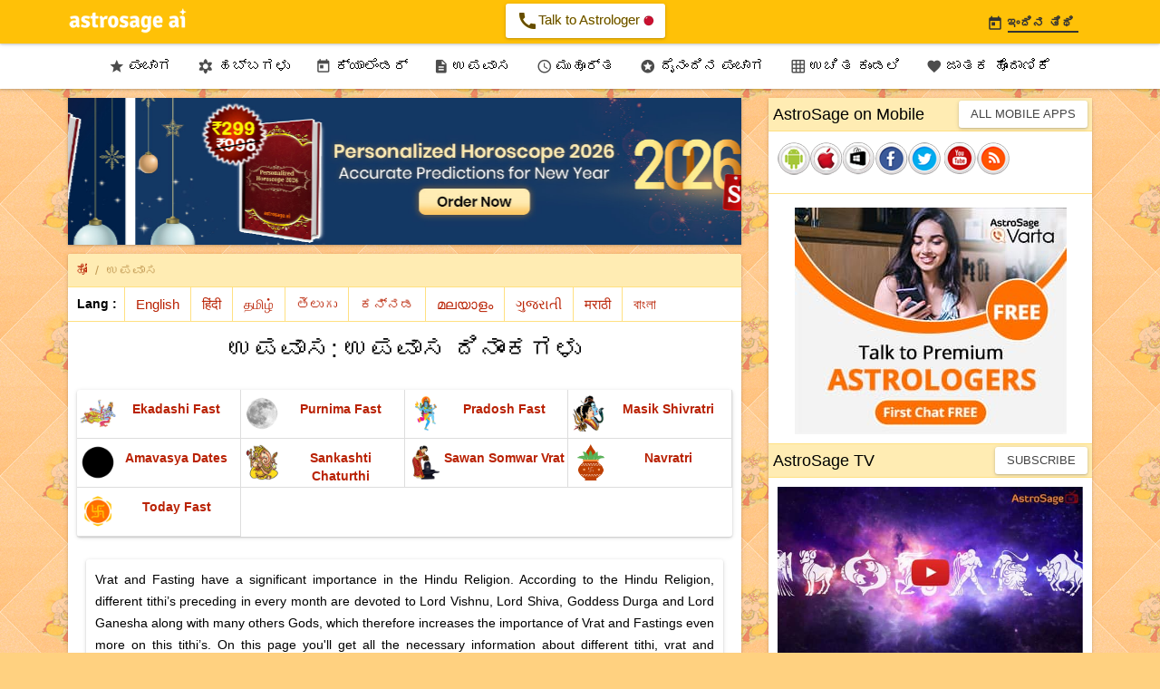

--- FILE ---
content_type: text/html;charset=UTF-8
request_url: https://panchang.astrosage.com/vrat?language=ka
body_size: 47693
content:
<!DOCTYPE html>






<html>
<head>

<meta http-equiv="Content-Type" content="text/html;charset=UTF-8" />
<meta name="viewport" content="width=device-width, initial-scale=1.0">
<meta name="theme-color" content="#FFC107" />
<meta http-equiv="X-UA-Compatible" content="IE=edge">
<link rel="icon" href="/favicon.ico" type="image/ico">





<title>ಉಪವಾಸ: ಉಪವಾಸ ದಿನಾಂಕಗಳು</title>
<meta name="description" content="ಏಕಾದಶಿ, ಪೂರ್ಣಿಮಾ, ಅಮಾವಾಸ್ಯ, ಪ್ರದೋಷ, ತೀಜ್ ಮತ್ತು ಹೆಚ್ಚಿನವುಗಳನ್ನು ಒಳಗೊಂಡಂತೆ ಹಿಂದೂ ಪಂಚಾಗ ಪ್ರಕಾರ ಎಲ್ಲಾ ವ್ರತ್ ದಿನಾಂಕಗಳು ಮತ್ತು ಉಪವಾಸ ದಿನಗಳನ್ನು ಗಮನಿಸಿ." />
<meta name="keywords" content="ಉಪವಾಸ, ಹಿಂದೂ ಉಪವಾಸಗಳು, ಉಪವಾಸಗಳು " />
	


<link rel="stylesheet" href="https://fonts.googleapis.com/css?family=Material+Icons&amp;display=swap" media="print" onload="this.media='all'" crossorigin>

<script src="https://ajax.googleapis.com/ajax/libs/jquery/1.11.1/jquery.min.js" type="text/javascript"></script>
<script async src="/dist/js/jquery.plugin.min.js" type="text/javascript"></script>
<script async src="/dist/js/jquery.datepick.js" type="text/javascript"></script>
<script async src="/dist/js/date.js" type="text/javascript"></script>
<script async src="/dist/js/jquery-ui.min.js" type="text/javascript"></script>
<script async src="/dist/js/bootstrap.min.js" type="text/javascript"></script>
<script async src="/dist/js/as-global-ui.js" type="text/javascript"></script>
<script async src="/dist/js/side-panel.min.js" type="text/javascript"></script>
<script src="https://www.astrosage.com/dist/js/lazyload.js" type="text/javascript"></script>
<!-- Google tag (gtag.js) -->
<script async src="https://www.googletagmanager.com/gtag/js?id=G-Y2SC6GVQ34"></script>
<script>
  window.dataLayer = window.dataLayer || [];
  function gtag(){dataLayer.push(arguments);}
  gtag('js', new Date());
  gtag('config', 'G-Y2SC6GVQ34');
</script>
<!-- Google tag (gtag.js) -->
<script async="" src="https://www.googletagmanager.com/gtag/js?id=UA-245702-1"></script>
<script>
	window.dataLayer = window.dataLayer || [];
	function gtag() { dataLayer.push(arguments); }
	gtag('js', new Date());

	gtag('config', 'UA-245702-1');
</script>   

<style>
/*Bootstrap
----------------------*/
html{font-family:sans-serif;-webkit-text-size-adjust:100%;-ms-text-size-adjust:100%}body{margin:0}article,aside,details,figcaption,figure,footer,header,hgroup,main,menu,nav,section,summary{display:block}audio,canvas,progress,video{display:inline-block;vertical-align:baseline}audio:not ([controls] ){display:none;height:0}[hidden],template{display:none}a{background-color:transparent}a:active,a:hover{outline:0}abbr[title]{border-bottom:1px dotted}b,strong{font-weight:700}dfn{font-style:italic}h1{margin:.67em 0;font-size:2em}mark{color:#000;background:#ff0}small{font-size:80%}sub,sup{position:relative;font-size:75%;line-height:0;vertical-align:baseline}sup{top:-.5em}sub{bottom:-.25em}img{border:0}svg:not (:root ){overflow:hidden}figure{margin:1em 40px}hr{height:0;-webkit-box-sizing:content-box;-moz-box-sizing:content-box;box-sizing:content-box}pre{overflow:auto}code,kbd,pre,samp{font-family:monospace,monospace;font-size:1em}button,input,optgroup,select,textarea{margin:0;font:inherit;color:inherit}button{overflow:visible}button,select{text-transform:none}button,html input[type=button],input[type=reset],input[type=submit]{-webkit-appearance:button;cursor:pointer}button[disabled],html input[disabled]{cursor:default}button::-moz-focus-inner,input::-moz-focus-inner{padding:0;border:0}input{line-height:normal}input[type=checkbox],input[type=radio]{-webkit-box-sizing:border-box;-moz-box-sizing:border-box;box-sizing:border-box;padding:0}input[type=number]::-webkit-inner-spin-button,input[type=number]::-webkit-outer-spin-button{height:auto}input[type=search]{-webkit-box-sizing:content-box;-moz-box-sizing:content-box;box-sizing:content-box;-webkit-appearance:textfield}input[type=search]::-webkit-search-cancel-button,input[type=search]::-webkit-search-decoration{-webkit-appearance:none}fieldset{padding:.35em .625em .75em;margin:0 2px;border:1px solid silver}legend{padding:0;border:0}textarea{overflow:auto}optgroup{font-weight:700}table{border-spacing:0;border-collapse:collapse}td,th{padding:0}@media print{*,:after,:before{color:#000!important;text-shadow:none!important;background:0 0!important;-webkit-box-shadow:none!important;box-shadow:none!important}a,a:visited{text-decoration:underline}a[href]:after{content:" (" attr(href) ")"}abbr[title]:after{content:" (" attr(title) ")"}a[href^="javascript:"]:after,a[href^="#"]:after{content:""}blockquote,pre{border:1px solid #999;page-break-inside:avoid}thead{display:table-header-group}img,tr{page-break-inside:avoid}img{max-width:100%!important}h2,h3,p{orphans:3;widows:3}h2,h3{page-break-after:avoid}select{background:#fff!important}.navbar{display:none}.btn>.caret,.dropup>.btn>.caret{border-top-color:#000!important}.label{border:1px solid #000}.table{border-collapse:collapse!important}.table td,.table th{background-color:#fff!important}.table-bordered td,.table-bordered th{border:1px solid #ddd!important}}@font-face{font-family:'Glyphicons Halflings';src:url(/dist/fonts/glyphicons-halflings-regular.eot);src:url(/dist/fonts/glyphicons-halflings-regular.eot?#iefix) format("embedded-opentype"),url(/dist/fonts/glyphicons-halflings-regular.woff2) format("woff2"),url(/dist/fonts/glyphicons-halflings-regular.woff) format("woff"),url(/dist/fonts/glyphicons-halflings-regular.ttf) format("truetype"),url(/dist/fonts/glyphicons-halflings-regular.svg#glyphicons_halflingsregular) format("svg")}.glyphicon{position:relative;top:1px;display:inline-block;font-family:'Glyphicons Halflings';font-style:normal;font-weight:400;line-height:1;-webkit-font-smoothing:antialiased;-moz-osx-font-smoothing:grayscale}.glyphicon-asterisk:before{content:"\2a"}.glyphicon-plus:before{content:"\2b"}.glyphicon-eur:before,.glyphicon-euro:before{content:"\20ac"}.glyphicon-minus:before{content:"\2212"}.glyphicon-cloud:before{content:"\2601"}.glyphicon-envelope:before{content:"\2709"}.glyphicon-pencil:before{content:"\270f"}.glyphicon-glass:before{content:"\e001"}.glyphicon-music:before{content:"\e002"}.glyphicon-search:before{content:"\e003"}.glyphicon-heart:before{content:"\e005"}.glyphicon-star:before{content:"\e006"}.glyphicon-star-empty:before{content:"\e007"}.glyphicon-user:before{content:"\e008"}.glyphicon-film:before{content:"\e009"}.glyphicon-th-large:before{content:"\e010"}.glyphicon-th:before{content:"\e011"}.glyphicon-th-list:before{content:"\e012"}.glyphicon-ok:before{content:"\e013"}.glyphicon-remove:before{content:"\e014"}.glyphicon-zoom-in:before{content:"\e015"}.glyphicon-zoom-out:before{content:"\e016"}.glyphicon-off:before{content:"\e017"}.glyphicon-signal:before{content:"\e018"}.glyphicon-cog:before{content:"\e019"}.glyphicon-trash:before{content:"\e020"}.glyphicon-home:before{content:"\e021"}.glyphicon-file:before{content:"\e022"}.glyphicon-time:before{content:"\e023"}.glyphicon-road:before{content:"\e024"}.glyphicon-download-alt:before{content:"\e025"}.glyphicon-download:before{content:"\e026"}.glyphicon-upload:before{content:"\e027"}.glyphicon-inbox:before{content:"\e028"}.glyphicon-play-circle:before{content:"\e029"}.glyphicon-repeat:before{content:"\e030"}.glyphicon-refresh:before{content:"\e031"}.glyphicon-list-alt:before{content:"\e032"}.glyphicon-lock:before{content:"\e033"}.glyphicon-flag:before{content:"\e034"}.glyphicon-headphones:before{content:"\e035"}.glyphicon-volume-off:before{content:"\e036"}.glyphicon-volume-down:before{content:"\e037"}.glyphicon-volume-up:before{content:"\e038"}.glyphicon-qrcode:before{content:"\e039"}.glyphicon-barcode:before{content:"\e040"}.glyphicon-tag:before{content:"\e041"}.glyphicon-tags:before{content:"\e042"}.glyphicon-book:before{content:"\e043"}.glyphicon-bookmark:before{content:"\e044"}.glyphicon-print:before{content:"\e045"}.glyphicon-camera:before{content:"\e046"}.glyphicon-font:before{content:"\e047"}.glyphicon-bold:before{content:"\e048"}.glyphicon-italic:before{content:"\e049"}.glyphicon-text-height:before{content:"\e050"}.glyphicon-text-width:before{content:"\e051"}.glyphicon-align-left:before{content:"\e052"}.glyphicon-align-center:before{content:"\e053"}.glyphicon-align-right:before{content:"\e054"}.glyphicon-align-justify:before{content:"\e055"}.glyphicon-list:before{content:"\e056"}.glyphicon-indent-left:before{content:"\e057"}.glyphicon-indent-right:before{content:"\e058"}.glyphicon-facetime-video:before{content:"\e059"}.glyphicon-picture:before{content:"\e060"}.glyphicon-map-marker:before{content:"\e062"}.glyphicon-adjust:before{content:"\e063"}.glyphicon-tint:before{content:"\e064"}.glyphicon-edit:before{content:"\e065"}.glyphicon-share:before{content:"\e066"}.glyphicon-check:before{content:"\e067"}.glyphicon-move:before{content:"\e068"}.glyphicon-step-backward:before{content:"\e069"}.glyphicon-fast-backward:before{content:"\e070"}.glyphicon-backward:before{content:"\e071"}.glyphicon-play:before{content:"\e072"}.glyphicon-pause:before{content:"\e073"}.glyphicon-stop:before{content:"\e074"}.glyphicon-forward:before{content:"\e075"}.glyphicon-fast-forward:before{content:"\e076"}.glyphicon-step-forward:before{content:"\e077"}.glyphicon-eject:before{content:"\e078"}.glyphicon-chevron-left:before{content:"\e079"}.glyphicon-chevron-right:before{content:"\e080"}.glyphicon-plus-sign:before{content:"\e081"}.glyphicon-minus-sign:before{content:"\e082"}.glyphicon-remove-sign:before{content:"\e083"}.glyphicon-ok-sign:before{content:"\e084"}.glyphicon-question-sign:before{content:"\e085"}.glyphicon-info-sign:before{content:"\e086"}.glyphicon-screenshot:before{content:"\e087"}.glyphicon-remove-circle:before{content:"\e088"}.glyphicon-ok-circle:before{content:"\e089"}.glyphicon-ban-circle:before{content:"\e090"}.glyphicon-arrow-left:before{content:"\e091"}.glyphicon-arrow-right:before{content:"\e092"}.glyphicon-arrow-up:before{content:"\e093"}.glyphicon-arrow-down:before{content:"\e094"}.glyphicon-share-alt:before{content:"\e095"}.glyphicon-resize-full:before{content:"\e096"}.glyphicon-resize-small:before{content:"\e097"}.glyphicon-exclamation-sign:before{content:"\e101"}.glyphicon-gift:before{content:"\e102"}.glyphicon-leaf:before{content:"\e103"}.glyphicon-fire:before{content:"\e104"}.glyphicon-eye-open:before{content:"\e105"}.glyphicon-eye-close:before{content:"\e106"}.glyphicon-warning-sign:before{content:"\e107"}.glyphicon-plane:before{content:"\e108"}.glyphicon-calendar:before{content:"\e109"}.glyphicon-random:before{content:"\e110"}.glyphicon-comment:before{content:"\e111"}.glyphicon-magnet:before{content:"\e112"}.glyphicon-chevron-up:before{content:"\e113"}.glyphicon-chevron-down:before{content:"\e114"}.glyphicon-retweet:before{content:"\e115"}.glyphicon-shopping-cart:before{content:"\e116"}.glyphicon-folder-close:before{content:"\e117"}.glyphicon-folder-open:before{content:"\e118"}.glyphicon-resize-vertical:before{content:"\e119"}.glyphicon-resize-horizontal:before{content:"\e120"}.glyphicon-hdd:before{content:"\e121"}.glyphicon-bullhorn:before{content:"\e122"}.glyphicon-bell:before{content:"\e123"}.glyphicon-certificate:before{content:"\e124"}.glyphicon-thumbs-up:before{content:"\e125"}.glyphicon-thumbs-down:before{content:"\e126"}.glyphicon-hand-right:before{content:"\e127"}.glyphicon-hand-left:before{content:"\e128"}.glyphicon-hand-up:before{content:"\e129"}.glyphicon-hand-down:before{content:"\e130"}.glyphicon-circle-arrow-right:before{content:"\e131"}.glyphicon-circle-arrow-left:before{content:"\e132"}.glyphicon-circle-arrow-up:before{content:"\e133"}.glyphicon-circle-arrow-down:before{content:"\e134"}.glyphicon-globe:before{content:"\e135"}.glyphicon-wrench:before{content:"\e136"}.glyphicon-tasks:before{content:"\e137"}.glyphicon-filter:before{content:"\e138"}.glyphicon-briefcase:before{content:"\e139"}.glyphicon-fullscreen:before{content:"\e140"}.glyphicon-dashboard:before{content:"\e141"}.glyphicon-paperclip:before{content:"\e142"}.glyphicon-heart-empty:before{content:"\e143"}.glyphicon-link:before{content:"\e144"}.glyphicon-phone:before{content:"\e145"}.glyphicon-pushpin:before{content:"\e146"}.glyphicon-usd:before{content:"\e148"}.glyphicon-gbp:before{content:"\e149"}.glyphicon-sort:before{content:"\e150"}.glyphicon-sort-by-alphabet:before{content:"\e151"}.glyphicon-sort-by-alphabet-alt:before{content:"\e152"}.glyphicon-sort-by-order:before{content:"\e153"}.glyphicon-sort-by-order-alt:before{content:"\e154"}.glyphicon-sort-by-attributes:before{content:"\e155"}.glyphicon-sort-by-attributes-alt:before{content:"\e156"}.glyphicon-unchecked:before{content:"\e157"}.glyphicon-expand:before{content:"\e158"}.glyphicon-collapse-down:before{content:"\e159"}.glyphicon-collapse-up:before{content:"\e160"}.glyphicon-log-in:before{content:"\e161"}.glyphicon-flash:before{content:"\e162"}.glyphicon-log-out:before{content:"\e163"}.glyphicon-new-window:before{content:"\e164"}.glyphicon-record:before{content:"\e165"}.glyphicon-save:before{content:"\e166"}.glyphicon-open:before{content:"\e167"}.glyphicon-saved:before{content:"\e168"}.glyphicon-import:before{content:"\e169"}.glyphicon-export:before{content:"\e170"}.glyphicon-send:before{content:"\e171"}.glyphicon-floppy-disk:before{content:"\e172"}.glyphicon-floppy-saved:before{content:"\e173"}.glyphicon-floppy-remove:before{content:"\e174"}.glyphicon-floppy-save:before{content:"\e175"}.glyphicon-floppy-open:before{content:"\e176"}.glyphicon-credit-card:before{content:"\e177"}.glyphicon-transfer:before{content:"\e178"}.glyphicon-cutlery:before{content:"\e179"}.glyphicon-header:before{content:"\e180"}.glyphicon-compressed:before{content:"\e181"}.glyphicon-earphone:before{content:"\e182"}.glyphicon-phone-alt:before{content:"\e183"}.glyphicon-tower:before{content:"\e184"}.glyphicon-stats:before{content:"\e185"}.glyphicon-sd-video:before{content:"\e186"}.glyphicon-hd-video:before{content:"\e187"}.glyphicon-subtitles:before{content:"\e188"}.glyphicon-sound-stereo:before{content:"\e189"}.glyphicon-sound-dolby:before{content:"\e190"}.glyphicon-sound-5-1:before{content:"\e191"}.glyphicon-sound-6-1:before{content:"\e192"}.glyphicon-sound-7-1:before{content:"\e193"}.glyphicon-copyright-mark:before{content:"\e194"}.glyphicon-registration-mark:before{content:"\e195"}.glyphicon-cloud-download:before{content:"\e197"}.glyphicon-cloud-upload:before{content:"\e198"}.glyphicon-tree-conifer:before{content:"\e199"}.glyphicon-tree-deciduous:before{content:"\e200"}.glyphicon-cd:before{content:"\e201"}.glyphicon-save-file:before{content:"\e202"}.glyphicon-open-file:before{content:"\e203"}.glyphicon-level-up:before{content:"\e204"}.glyphicon-copy:before{content:"\e205"}.glyphicon-paste:before{content:"\e206"}.glyphicon-alert:before{content:"\e209"}.glyphicon-equalizer:before{content:"\e210"}.glyphicon-king:before{content:"\e211"}.glyphicon-queen:before{content:"\e212"}.glyphicon-pawn:before{content:"\e213"}.glyphicon-bishop:before{content:"\e214"}.glyphicon-knight:before{content:"\e215"}.glyphicon-baby-formula:before{content:"\e216"}.glyphicon-tent:before{content:"\26fa"}.glyphicon-blackboard:before{content:"\e218"}.glyphicon-bed:before{content:"\e219"}.glyphicon-apple:before{content:"\f8ff"}.glyphicon-erase:before{content:"\e221"}.glyphicon-hourglass:before{content:"\231b"}.glyphicon-lamp:before{content:"\e223"}.glyphicon-duplicate:before{content:"\e224"}.glyphicon-piggy-bank:before{content:"\e225"}.glyphicon-scissors:before{content:"\e226"}.glyphicon-bitcoin:before{content:"\e227"}.glyphicon-yen:before{content:"\00a5"}.glyphicon-ruble:before{content:"\20bd"}.glyphicon-scale:before{content:"\e230"}.glyphicon-ice-lolly:before{content:"\e231"}.glyphicon-ice-lolly-tasted:before{content:"\e232"}.glyphicon-education:before{content:"\e233"}.glyphicon-option-horizontal:before{content:"\e234"}.glyphicon-option-vertical:before{content:"\e235"}.glyphicon-menu-hamburger:before{content:"\e236"}.glyphicon-modal-window:before{content:"\e237"}.glyphicon-oil:before{content:"\e238"}.glyphicon-grain:before{content:"\e239"}.glyphicon-sunglasses:before{content:"\e240"}.glyphicon-text-size:before{content:"\e241"}.glyphicon-text-color:before{content:"\e242"}.glyphicon-text-background:before{content:"\e243"}.glyphicon-object-align-top:before{content:"\e244"}.glyphicon-object-align-bottom:before{content:"\e245"}.glyphicon-object-align-horizontal:before{content:"\e246"}.glyphicon-object-align-left:before{content:"\e247"}.glyphicon-object-align-vertical:before{content:"\e248"}.glyphicon-object-align-right:before{content:"\e249"}.glyphicon-triangle-right:before{content:"\e250"}.glyphicon-triangle-left:before{content:"\e251"}.glyphicon-triangle-bottom:before{content:"\e252"}.glyphicon-triangle-top:before{content:"\e253"}.glyphicon-console:before{content:"\e254"}.glyphicon-superscript:before{content:"\e255"}.glyphicon-subscript:before{content:"\e256"}.glyphicon-menu-left:before{content:"\e257"}.glyphicon-menu-right:before{content:"\e258"}.glyphicon-menu-down:before{content:"\e259"}.glyphicon-menu-up:before{content:"\e260"}*{-webkit-box-sizing:border-box;-moz-box-sizing:border-box;box-sizing:border-box}:after,:before{-webkit-box-sizing:border-box;-moz-box-sizing:border-box;box-sizing:border-box}html{font-size:10px;-webkit-tap-highlight-color:rgba(0,0,0,0)}body{font-family:"Helvetica Neue",Helvetica,Arial,sans-serif;font-size:14px;line-height:1.42857143;color:#333;background-color:#fff}button,input,select,textarea{font-family:inherit;font-size:inherit;line-height:inherit}a{color:#337ab7;text-decoration:none}a:focus,a:hover{color:#23527c;text-decoration:underline}a:focus{outline:thin dotted;outline:5px auto -webkit-focus-ring-color;outline-offset:-2px}figure{margin:0}img{vertical-align:middle}.carousel-inner>.item>a>img,.carousel-inner>.item>img,.img-responsive,.thumbnail a>img,.thumbnail>img{display:block;max-width:100%;height:auto}.img-rounded{border-radius:6px}.img-thumbnail{display:inline-block;max-width:100%;height:auto;padding:4px;line-height:1.42857143;background-color:#fff;border:1px solid #ddd;border-radius:4px;-webkit-transition:all .2s ease-in-out;-o-transition:all .2s ease-in-out;transition:all .2s ease-in-out}.img-circle{border-radius:50%}hr{margin-top:20px;margin-bottom:20px;border:0;border-top:1px solid #eee}.sr-only{position:absolute;width:1px;height:1px;padding:0;margin:-1px;overflow:hidden;clip:rect(0,0,0,0);border:0}.sr-only-focusable:active,.sr-only-focusable:focus{position:static;width:auto;height:auto;margin:0;overflow:visible;clip:auto}.h1,.h2,.h3,.h4,.h5,.h6,h1,h2,h3,h4,h5,h6{font-family:inherit;font-weight:500;line-height:1.1;color:inherit}.h1 .small,.h1 small,.h2 .small,.h2 small,.h3 .small,.h3 small,.h4 .small,.h4 small,.h5 .small,.h5 small,.h6 .small,.h6 small,h1 .small,h1 small,h2 .small,h2 small,h3 .small,h3 small,h4 .small,h4 small,h5 .small,h5 small,h6 .small,h6 small{font-weight:400;line-height:1;color:#777}.h1,.h2,.h3,h1,h2,h3{margin-top:20px;margin-bottom:10px}.h1 .small,.h1 small,.h2 .small,.h2 small,.h3 .small,.h3 small,h1 .small,h1 small,h2 .small,h2 small,h3 .small,h3 small{font-size:65%}.h4,.h5,.h6,h4,h5,h6{margin-top:10px;margin-bottom:10px}.h4 .small,.h4 small,.h5 .small,.h5 small,.h6 .small,.h6 small,h4 .small,h4 small,h5 .small,h5 small,h6 .small,h6 small{font-size:75%}.h1,h1{font-size:36px}.h2,h2{font-size:30px}.h3,h3{font-size:24px}.h4,h4{font-size:18px}.h5,h5{font-size:14px}.h6,h6{font-size:12px}p{margin:0 0 10px}.lead{margin-bottom:20px;font-size:16px;font-weight:300;line-height:1.4}@media ( min-width :768px){.lead{font-size:21px}}.small,small{font-size:85%}.mark,mark{padding:.2em;background-color:#fcf8e3}.text-left{text-align:left}.text-right{text-align:right}.text-center{text-align:center}.text-justify{text-align:justify}.text-nowrap{white-space:nowrap}.text-lowercase{text-transform:lowercase}.text-uppercase{text-transform:uppercase}.text-capitalize{text-transform:capitalize}.text-muted{color:#777}.text-primary{color:#337ab7}a.text-primary:hover{color:#286090}.text-success{color:#3c763d}a.text-success:hover{color:#2b542c}.text-info{color:#31708f}a.text-info:hover{color:#245269}.text-warning{color:#8a6d3b}a.text-warning:hover{color:#66512c}.text-danger{color:#a94442}a.text-danger:hover{color:#843534}.bg-primary{color:#fff;background-color:#337ab7}a.bg-primary:hover{background-color:#286090}.bg-success{background-color:#dff0d8}a.bg-success:hover{background-color:#c1e2b3}.bg-info{background-color:#d9edf7}a.bg-info:hover{background-color:#afd9ee}.bg-warning{background-color:#fcf8e3}a.bg-warning:hover{background-color:#f7ecb5}.bg-danger{background-color:#f2dede}a.bg-danger:hover{background-color:#e4b9b9}.page-header{padding-bottom:9px;margin:40px 0 20px;border-bottom:1px solid #eee}ol,ul{margin-top:0;margin-bottom:10px}ol ol,ol ul,ul ol,ul ul{margin-bottom:0}.list-unstyled{padding-left:0;list-style:none}.list-inline{padding-left:0;margin-left:-5px;list-style:none}.list-inline>li{display:inline-block;padding-right:5px;padding-left:5px}dl{margin-top:0;margin-bottom:20px}dd,dt{line-height:1.42857143}dt{font-weight:700}dd{margin-left:0}@media ( min-width :768px){.dl-horizontal dt{float:left;width:160px;overflow:hidden;clear:left;text-align:right;text-overflow:ellipsis;white-space:nowrap}.dl-horizontal dd{margin-left:180px}}abbr[data-original-title],abbr[title]{cursor:help;border-bottom:1px dotted #777}.initialism{font-size:90%;text-transform:uppercase}blockquote{padding:10px 20px;margin:0 0 20px;font-size:17.5px;border-left:5px solid #eee}blockquote ol:last-child,blockquote p:last-child,blockquote ul:last-child{margin-bottom:0}blockquote .small,blockquote footer,blockquote small{display:block;font-size:80%;line-height:1.42857143;color:#777}blockquote .small:before,blockquote footer:before,blockquote small:before{content:'\2014 \00A0'}.blockquote-reverse,blockquote.pull-right{padding-right:15px;padding-left:0;text-align:right;border-right:5px solid #eee;border-left:0}.blockquote-reverse .small:before,.blockquote-reverse footer:before,.blockquote-reverse small:before,blockquote.pull-right .small:before,blockquote.pull-right footer:before,blockquote.pull-right small:before{content:''}.blockquote-reverse .small:after,.blockquote-reverse footer:after,.blockquote-reverse small:after,blockquote.pull-right .small:after,blockquote.pull-right footer:after,blockquote.pull-right small:after{content:'\00A0 \2014'}address{margin-bottom:20px;font-style:normal;line-height:1.42857143}code,kbd,pre,samp{font-family:Menlo,Monaco,Consolas,"Courier New",monospace}code{padding:2px 4px;font-size:90%;color:#c7254e;background-color:#f9f2f4;border-radius:4px}kbd{padding:2px 4px;font-size:90%;color:#fff;background-color:#333;border-radius:3px;-webkit-box-shadow:inset 0 -1px 0 rgba(0,0,0,.25);box-shadow:inset 0 -1px 0 rgba(0,0,0,.25)}kbd kbd{padding:0;font-size:100%;font-weight:700;-webkit-box-shadow:none;box-shadow:none}pre{display:block;padding:9.5px;margin:0 0 10px;font-size:13px;line-height:1.42857143;color:#333;word-break:break-all;word-wrap:break-word;background-color:#f5f5f5;border:1px solid #ccc;border-radius:4px}pre code{padding:0;font-size:inherit;color:inherit;white-space:pre-wrap;background-color:transparent;border-radius:0}.pre-scrollable{max-height:340px;overflow-y:scroll}.container{padding-right:15px;padding-left:15px;margin-right:auto;margin-left:auto}@media ( min-width :768px){.container{width:750px}}@media ( min-width :992px){.container{width:970px}}@media ( min-width :1200px){.container{width:1170px}}.container-fluid{padding-right:15px;padding-left:15px;margin-right:auto;margin-left:auto}.row{margin-right:-15px;margin-left:-15px}.col-lg-1,.col-lg-10,.col-lg-11,.col-lg-12,.col-lg-2,.col-lg-3,.col-lg-4,.col-lg-5,.col-lg-6,.col-lg-7,.col-lg-8,.col-lg-9,.col-md-1,.col-md-10,.col-md-11,.col-md-12,.col-md-2,.col-md-3,.col-md-4,.col-md-5,.col-md-6,.col-md-7,.col-md-8,.col-md-9,.col-sm-1,.col-sm-10,.col-sm-11,.col-sm-12,.col-sm-2,.col-sm-3,.col-sm-4,.col-sm-5,.col-sm-6,.col-sm-7,.col-sm-8,.col-sm-9,.col-xs-1,.col-xs-10,.col-xs-11,.col-xs-12,.col-xs-2,.col-xs-3,.col-xs-4,.col-xs-5,.col-xs-6,.col-xs-7,.col-xs-8,.col-xs-9{position:relative;min-height:1px;padding-right:15px;padding-left:15px}.col-xs-1,.col-xs-10,.col-xs-11,.col-xs-12,.col-xs-2,.col-xs-3,.col-xs-4,.col-xs-5,.col-xs-6,.col-xs-7,.col-xs-8,.col-xs-9{float:left}.col-xs-12{width:100%}.col-xs-11{width:91.66666667%}.col-xs-10{width:83.33333333%}.col-xs-9{width:75%}.col-xs-8{width:66.66666667%}.col-xs-7{width:58.33333333%}.col-xs-6{width:50%}.col-xs-5{width:41.66666667%}.col-xs-4{width:33.33333333%}.col-xs-3{width:25%}.col-xs-2{width:16.66666667%}.col-xs-1{width:8.33333333%}.col-xs-pull-12{right:100%}.col-xs-pull-11{right:91.66666667%}.col-xs-pull-10{right:83.33333333%}.col-xs-pull-9{right:75%}.col-xs-pull-8{right:66.66666667%}.col-xs-pull-7{right:58.33333333%}.col-xs-pull-6{right:50%}.col-xs-pull-5{right:41.66666667%}.col-xs-pull-4{right:33.33333333%}.col-xs-pull-3{right:25%}.col-xs-pull-2{right:16.66666667%}.col-xs-pull-1{right:8.33333333%}.col-xs-pull-0{right:auto}.col-xs-push-12{left:100%}.col-xs-push-11{left:91.66666667%}.col-xs-push-10{left:83.33333333%}.col-xs-push-9{left:75%}.col-xs-push-8{left:66.66666667%}.col-xs-push-7{left:58.33333333%}.col-xs-push-6{left:50%}.col-xs-push-5{left:41.66666667%}.col-xs-push-4{left:33.33333333%}.col-xs-push-3{left:25%}.col-xs-push-2{left:16.66666667%}.col-xs-push-1{left:8.33333333%}.col-xs-push-0{left:auto}.col-xs-offset-12{margin-left:100%}.col-xs-offset-11{margin-left:91.66666667%}.col-xs-offset-10{margin-left:83.33333333%}.col-xs-offset-9{margin-left:75%}.col-xs-offset-8{margin-left:66.66666667%}.col-xs-offset-7{margin-left:58.33333333%}.col-xs-offset-6{margin-left:50%}.col-xs-offset-5{margin-left:41.66666667%}.col-xs-offset-4{margin-left:33.33333333%}.col-xs-offset-3{margin-left:25%}.col-xs-offset-2{margin-left:16.66666667%}.col-xs-offset-1{margin-left:8.33333333%}.col-xs-offset-0{margin-left:0}@media ( min-width :768px){.col-sm-1,.col-sm-10,.col-sm-11,.col-sm-12,.col-sm-2,.col-sm-3,.col-sm-4,.col-sm-5,.col-sm-6,.col-sm-7,.col-sm-8,.col-sm-9{float:left}.col-sm-12{width:100%}.col-sm-11{width:91.66666667%}.col-sm-10{width:83.33333333%}.col-sm-9{width:75%}.col-sm-8{width:66.66666667%}.col-sm-7{width:58.33333333%}.col-sm-6{width:50%}.col-sm-5{width:41.66666667%}.col-sm-4{width:33.33333333%}.col-sm-3{width:25%}.col-sm-2{width:16.66666667%}.col-sm-1{width:8.33333333%}.col-sm-pull-12{right:100%}.col-sm-pull-11{right:91.66666667%}.col-sm-pull-10{right:83.33333333%}.col-sm-pull-9{right:75%}.col-sm-pull-8{right:66.66666667%}.col-sm-pull-7{right:58.33333333%}.col-sm-pull-6{right:50%}.col-sm-pull-5{right:41.66666667%}.col-sm-pull-4{right:33.33333333%}.col-sm-pull-3{right:25%}.col-sm-pull-2{right:16.66666667%}.col-sm-pull-1{right:8.33333333%}.col-sm-pull-0{right:auto}.col-sm-push-12{left:100%}.col-sm-push-11{left:91.66666667%}.col-sm-push-10{left:83.33333333%}.col-sm-push-9{left:75%}.col-sm-push-8{left:66.66666667%}.col-sm-push-7{left:58.33333333%}.col-sm-push-6{left:50%}.col-sm-push-5{left:41.66666667%}.col-sm-push-4{left:33.33333333%}.col-sm-push-3{left:25%}.col-sm-push-2{left:16.66666667%}.col-sm-push-1{left:8.33333333%}.col-sm-push-0{left:auto}.col-sm-offset-12{margin-left:100%}.col-sm-offset-11{margin-left:91.66666667%}.col-sm-offset-10{margin-left:83.33333333%}.col-sm-offset-9{margin-left:75%}.col-sm-offset-8{margin-left:66.66666667%}.col-sm-offset-7{margin-left:58.33333333%}.col-sm-offset-6{margin-left:50%}.col-sm-offset-5{margin-left:41.66666667%}.col-sm-offset-4{margin-left:33.33333333%}.col-sm-offset-3{margin-left:25%}.col-sm-offset-2{margin-left:16.66666667%}.col-sm-offset-1{margin-left:8.33333333%}.col-sm-offset-0{margin-left:0}}@media ( min-width :992px){.col-md-1,.col-md-10,.col-md-11,.col-md-12,.col-md-2,.col-md-3,.col-md-4,.col-md-5,.col-md-6,.col-md-7,.col-md-8,.col-md-9{float:left}.col-md-12{width:100%}.col-md-11{width:91.66666667%}.col-md-10{width:83.33333333%}.col-md-9{width:75%}.col-md-8{width:66.66666667%}.col-md-7{width:58.33333333%}.col-md-6{width:50%}.col-md-5{width:41.66666667%}.col-md-4{width:33.33333333%}.col-md-3{width:25%}.col-md-2{width:16.66666667%}.col-md-1{width:8.33333333%}.col-md-pull-12{right:100%}.col-md-pull-11{right:91.66666667%}.col-md-pull-10{right:83.33333333%}.col-md-pull-9{right:75%}.col-md-pull-8{right:66.66666667%}.col-md-pull-7{right:58.33333333%}.col-md-pull-6{right:50%}.col-md-pull-5{right:41.66666667%}.col-md-pull-4{right:33.33333333%}.col-md-pull-3{right:25%}.col-md-pull-2{right:16.66666667%}.col-md-pull-1{right:8.33333333%}.col-md-pull-0{right:auto}.col-md-push-12{left:100%}.col-md-push-11{left:91.66666667%}.col-md-push-10{left:83.33333333%}.col-md-push-9{left:75%}.col-md-push-8{left:66.66666667%}.col-md-push-7{left:58.33333333%}.col-md-push-6{left:50%}.col-md-push-5{left:41.66666667%}.col-md-push-4{left:33.33333333%}.col-md-push-3{left:25%}.col-md-push-2{left:16.66666667%}.col-md-push-1{left:8.33333333%}.col-md-push-0{left:auto}.col-md-offset-12{margin-left:100%}.col-md-offset-11{margin-left:91.66666667%}.col-md-offset-10{margin-left:83.33333333%}.col-md-offset-9{margin-left:75%}.col-md-offset-8{margin-left:66.66666667%}.col-md-offset-7{margin-left:58.33333333%}.col-md-offset-6{margin-left:50%}.col-md-offset-5{margin-left:41.66666667%}.col-md-offset-4{margin-left:33.33333333%}.col-md-offset-3{margin-left:25%}.col-md-offset-2{margin-left:16.66666667%}.col-md-offset-1{margin-left:8.33333333%}.col-md-offset-0{margin-left:0}}@media ( min-width :1200px){.col-lg-1,.col-lg-10,.col-lg-11,.col-lg-12,.col-lg-2,.col-lg-3,.col-lg-4,.col-lg-5,.col-lg-6,.col-lg-7,.col-lg-8,.col-lg-9{float:left}.col-lg-12{width:100%}.col-lg-11{width:91.66666667%}.col-lg-10{width:83.33333333%}.col-lg-9{width:75%}.col-lg-8{width:66.66666667%}.col-lg-7{width:58.33333333%}.col-lg-6{width:50%}.col-lg-5{width:41.66666667%}.col-lg-4{width:33.33333333%}.col-lg-3{width:25%}.col-lg-2{width:16.66666667%}.col-lg-1{width:8.33333333%}.col-lg-pull-12{right:100%}.col-lg-pull-11{right:91.66666667%}.col-lg-pull-10{right:83.33333333%}.col-lg-pull-9{right:75%}.col-lg-pull-8{right:66.66666667%}.col-lg-pull-7{right:58.33333333%}.col-lg-pull-6{right:50%}.col-lg-pull-5{right:41.66666667%}.col-lg-pull-4{right:33.33333333%}.col-lg-pull-3{right:25%}.col-lg-pull-2{right:16.66666667%}.col-lg-pull-1{right:8.33333333%}.col-lg-pull-0{right:auto}.col-lg-push-12{left:100%}.col-lg-push-11{left:91.66666667%}.col-lg-push-10{left:83.33333333%}.col-lg-push-9{left:75%}.col-lg-push-8{left:66.66666667%}.col-lg-push-7{left:58.33333333%}.col-lg-push-6{left:50%}.col-lg-push-5{left:41.66666667%}.col-lg-push-4{left:33.33333333%}.col-lg-push-3{left:25%}.col-lg-push-2{left:16.66666667%}.col-lg-push-1{left:8.33333333%}.col-lg-push-0{left:auto}.col-lg-offset-12{margin-left:100%}.col-lg-offset-11{margin-left:91.66666667%}.col-lg-offset-10{margin-left:83.33333333%}.col-lg-offset-9{margin-left:75%}.col-lg-offset-8{margin-left:66.66666667%}.col-lg-offset-7{margin-left:58.33333333%}.col-lg-offset-6{margin-left:50%}.col-lg-offset-5{margin-left:41.66666667%}.col-lg-offset-4{margin-left:33.33333333%}.col-lg-offset-3{margin-left:25%}.col-lg-offset-2{margin-left:16.66666667%}.col-lg-offset-1{margin-left:8.33333333%}.col-lg-offset-0{margin-left:0}}table{background-color:transparent}caption{padding-top:8px;padding-bottom:8px;color:#777;text-align:left}th{text-align:left}.table{width:100%;max-width:100%;margin-bottom:20px}.table>tbody>tr>td,.table>tbody>tr>th,.table>tfoot>tr>td,.table>tfoot>tr>th,.table>thead>tr>td,.table>thead>tr>th{padding:8px;line-height:1.42857143;vertical-align:top;border-top:1px solid #ddd}.table>thead>tr>th{vertical-align:bottom;border-bottom:2px solid #ddd}.table>caption+thead>tr:first-child>td,.table>caption+thead>tr:first-child>th,.table>colgroup+thead>tr:first-child>td,.table>colgroup+thead>tr:first-child>th,.table>thead:first-child>tr:first-child>td,.table>thead:first-child>tr:first-child>th{border-top:0}.table>tbody+tbody{border-top:2px solid #ddd}.table .table{background-color:#fff}.table-condensed>tbody>tr>td,.table-condensed>tbody>tr>th,.table-condensed>tfoot>tr>td,.table-condensed>tfoot>tr>th,.table-condensed>thead>tr>td,.table-condensed>thead>tr>th{padding:5px}.table-bordered{border:1px solid #ddd}.table-bordered>tbody>tr>td,.table-bordered>tbody>tr>th,.table-bordered>tfoot>tr>td,.table-bordered>tfoot>tr>th,.table-bordered>thead>tr>td,.table-bordered>thead>tr>th{border:1px solid #ddd}.table-bordered>thead>tr>td,.table-bordered>thead>tr>th{border-bottom-width:2px}.table-striped>tbody>tr:nth-of-type(odd){background-color:#f9f9f9}.table-hover>tbody>tr:hover{background-color:#f5f5f5}table col[class*=col-]{position:static;display:table-column;float:none}table td[class*=col-],table th[class*=col-]{position:static;display:table-cell;float:none}.table>tbody>tr.active>td,.table>tbody>tr.active>th,.table>tbody>tr>td.active,.table>tbody>tr>th.active,.table>tfoot>tr.active>td,.table>tfoot>tr.active>th,.table>tfoot>tr>td.active,.table>tfoot>tr>th.active,.table>thead>tr.active>td,.table>thead>tr.active>th,.table>thead>tr>td.active,.table>thead>tr>th.active{background-color:#f5f5f5}.table-hover>tbody>tr.active:hover>td,.table-hover>tbody>tr.active:hover>th,.table-hover>tbody>tr:hover>.active,.table-hover>tbody>tr>td.active:hover,.table-hover>tbody>tr>th.active:hover{background-color:#e8e8e8}.table>tbody>tr.success>td,.table>tbody>tr.success>th,.table>tbody>tr>td.success,.table>tbody>tr>th.success,.table>tfoot>tr.success>td,.table>tfoot>tr.success>th,.table>tfoot>tr>td.success,.table>tfoot>tr>th.success,.table>thead>tr.success>td,.table>thead>tr.success>th,.table>thead>tr>td.success,.table>thead>tr>th.success{background-color:#dff0d8}.table-hover>tbody>tr.success:hover>td,.table-hover>tbody>tr.success:hover>th,.table-hover>tbody>tr:hover>.success,.table-hover>tbody>tr>td.success:hover,.table-hover>tbody>tr>th.success:hover{background-color:#d0e9c6}.table>tbody>tr.info>td,.table>tbody>tr.info>th,.table>tbody>tr>td.info,.table>tbody>tr>th.info,.table>tfoot>tr.info>td,.table>tfoot>tr.info>th,.table>tfoot>tr>td.info,.table>tfoot>tr>th.info,.table>thead>tr.info>td,.table>thead>tr.info>th,.table>thead>tr>td.info,.table>thead>tr>th.info{background-color:#d9edf7}.table-hover>tbody>tr.info:hover>td,.table-hover>tbody>tr.info:hover>th,.table-hover>tbody>tr:hover>.info,.table-hover>tbody>tr>td.info:hover,.table-hover>tbody>tr>th.info:hover{background-color:#c4e3f3}.table>tbody>tr.warning>td,.table>tbody>tr.warning>th,.table>tbody>tr>td.warning,.table>tbody>tr>th.warning,.table>tfoot>tr.warning>td,.table>tfoot>tr.warning>th,.table>tfoot>tr>td.warning,.table>tfoot>tr>th.warning,.table>thead>tr.warning>td,.table>thead>tr.warning>th,.table>thead>tr>td.warning,.table>thead>tr>th.warning{background-color:#fcf8e3}.table-hover>tbody>tr.warning:hover>td,.table-hover>tbody>tr.warning:hover>th,.table-hover>tbody>tr:hover>.warning,.table-hover>tbody>tr>td.warning:hover,.table-hover>tbody>tr>th.warning:hover{background-color:#faf2cc}.table>tbody>tr.danger>td,.table>tbody>tr.danger>th,.table>tbody>tr>td.danger,.table>tbody>tr>th.danger,.table>tfoot>tr.danger>td,.table>tfoot>tr.danger>th,.table>tfoot>tr>td.danger,.table>tfoot>tr>th.danger,.table>thead>tr.danger>td,.table>thead>tr.danger>th,.table>thead>tr>td.danger,.table>thead>tr>th.danger{background-color:#f2dede}.table-hover>tbody>tr.danger:hover>td,.table-hover>tbody>tr.danger:hover>th,.table-hover>tbody>tr:hover>.danger,.table-hover>tbody>tr>td.danger:hover,.table-hover>tbody>tr>th.danger:hover{background-color:#ebcccc}.table-responsive{min-height:.01%;overflow-x:auto}@media screen and (max-width:767px){.table-responsive{width:100%;margin-bottom:15px;overflow-y:hidden;-ms-overflow-style:-ms-autohiding-scrollbar;border:1px solid #ddd}.table-responsive>.table{margin-bottom:0}.table-responsive>.table>tbody>tr>td,.table-responsive>.table>tbody>tr>th,.table-responsive>.table>tfoot>tr>td,.table-responsive>.table>tfoot>tr>th,.table-responsive>.table>thead>tr>td,.table-responsive>.table>thead>tr>th{white-space:nowrap}.table-responsive>.table-bordered{border:0}.table-responsive>.table-bordered>tbody>tr>td:first-child,.table-responsive>.table-bordered>tbody>tr>th:first-child,.table-responsive>.table-bordered>tfoot>tr>td:first-child,.table-responsive>.table-bordered>tfoot>tr>th:first-child,.table-responsive>.table-bordered>thead>tr>td:first-child,.table-responsive>.table-bordered>thead>tr>th:first-child{border-left:0}.table-responsive>.table-bordered>tbody>tr>td:last-child,.table-responsive>.table-bordered>tbody>tr>th:last-child,.table-responsive>.table-bordered>tfoot>tr>td:last-child,.table-responsive>.table-bordered>tfoot>tr>th:last-child,.table-responsive>.table-bordered>thead>tr>td:last-child,.table-responsive>.table-bordered>thead>tr>th:last-child{border-right:0}.table-responsive>.table-bordered>tbody>tr:last-child>td,.table-responsive>.table-bordered>tbody>tr:last-child>th,.table-responsive>.table-bordered>tfoot>tr:last-child>td,.table-responsive>.table-bordered>tfoot>tr:last-child>th{border-bottom:0}}fieldset{min-width:0;padding:0;margin:0;border:0}legend{display:block;width:100%;padding:0;margin-bottom:20px;font-size:21px;line-height:inherit;color:#333;border:0;border-bottom:1px solid #e5e5e5}label{display:inline-block;max-width:100%;margin-bottom:5px;font-weight:700}input[type=search]{-webkit-box-sizing:border-box;-moz-box-sizing:border-box;box-sizing:border-box}input[type=checkbox],input[type=radio]{margin:4px 0 0;margin-top:1px \9;line-height:normal}input[type=file]{display:block}input[type=range]{display:block;width:100%}select[multiple],select[size]{height:auto}input[type=file]:focus,input[type=checkbox]:focus,input[type=radio]:focus{outline:thin dotted;outline:5px auto -webkit-focus-ring-color;outline-offset:-2px}output{display:block;padding-top:7px;font-size:14px;line-height:1.42857143;color:#555}.form-control{display:block;width:100%;height:34px;padding:6px 12px;font-size:14px;line-height:1.42857143;color:#555;background-color:#fff;background-image:none;border:1px solid #ccc;border-radius:4px;-webkit-box-shadow:inset 0 1px 1px rgba(0,0,0,.075);box-shadow:inset 0 1px 1px rgba(0,0,0,.075);-webkit-transition:border-color ease-in-out .15s,-webkit-box-shadow ease-in-out .15s;-o-transition:border-color ease-in-out .15s,box-shadow ease-in-out .15s;transition:border-color ease-in-out .15s,box-shadow ease-in-out .15s}.form-control:focus{border-color:#66afe9;outline:0;-webkit-box-shadow:inset 0 1px 1px rgba(0,0,0,.075),0 0 8px rgba(102,175,233,.6);box-shadow:inset 0 1px 1px rgba(0,0,0,.075),0 0 8px rgba(102,175,233,.6)}.form-control::-moz-placeholder{color:#999;opacity:1}.form-control:-ms-input-placeholder{color:#999}.form-control::-webkit-input-placeholder{color:#999}.form-control[disabled],.form-control[readonly],fieldset[disabled] .form-control{cursor:not-allowed;background-color:#eee;opacity:1}textarea.form-control{height:auto}input[type=search]{-webkit-appearance:none}@media screen and (-webkit-min-device-pixel-ratio:0){input[type=date],input[type=time],input[type=datetime-local],input[type=month]{line-height:34px}.input-group-sm input[type=date],.input-group-sm input[type=time],.input-group-sm input[type=datetime-local],.input-group-sm input[type=month],input[type=date].input-sm,input[type=time].input-sm,input[type=datetime-local].input-sm,input[type=month].input-sm{line-height:30px}.input-group-lg input[type=date],.input-group-lg input[type=time],.input-group-lg input[type=datetime-local],.input-group-lg input[type=month],input[type=date].input-lg,input[type=time].input-lg,input[type=datetime-local].input-lg,input[type=month].input-lg{line-height:46px}}.form-group{margin-bottom:15px}.checkbox,.radio{position:relative;display:block;margin-top:10px;margin-bottom:10px}.checkbox label,.radio label{min-height:20px;padding-left:20px;margin-bottom:0;font-weight:400;cursor:pointer}.checkbox input[type=checkbox],.checkbox-inline input[type=checkbox],.radio input[type=radio],.radio-inline input[type=radio]{position:absolute;margin-top:4px \9;margin-left:-20px}.checkbox+.checkbox,.radio+.radio{margin-top:-5px}.checkbox-inline,.radio-inline{display:inline-block;padding-left:20px;margin-bottom:0;font-weight:400;vertical-align:middle;cursor:pointer}.checkbox-inline+.checkbox-inline,.radio-inline+.radio-inline{margin-top:0;margin-left:10px}fieldset[disabled] input[type=checkbox],fieldset[disabled] input[type=radio],input[type=checkbox].disabled,input[type=checkbox][disabled],input[type=radio].disabled,input[type=radio][disabled]{cursor:not-allowed}.checkbox-inline.disabled,.radio-inline.disabled,fieldset[disabled] .checkbox-inline,fieldset[disabled] .radio-inline{cursor:not-allowed}.checkbox.disabled label,.radio.disabled label,fieldset[disabled] .checkbox label,fieldset[disabled] .radio label{cursor:not-allowed}.form-control-static{padding-top:7px;padding-bottom:7px;margin-bottom:0}.form-control-static.input-lg,.form-control-static.input-sm{padding-right:0;padding-left:0}.input-sm{height:30px;padding:5px 10px;font-size:12px;line-height:1.5;border-radius:3px}select.input-sm{height:30px;line-height:30px}select[multiple].input-sm,textarea.input-sm{height:auto}.form-group-sm .form-control{height:30px;padding:5px 10px;font-size:12px;line-height:1.5;border-radius:3px}select.form-group-sm .form-control{height:30px;line-height:30px}select[multiple].form-group-sm .form-control,textarea.form-group-sm .form-control{height:auto}.form-group-sm .form-control-static{height:30px;padding:5px 10px;font-size:12px;line-height:1.5}.input-lg{height:46px;padding:10px 16px;font-size:18px;line-height:1.3333333;border-radius:6px}select.input-lg{height:46px;line-height:46px}select[multiple].input-lg,textarea.input-lg{height:auto}.form-group-lg .form-control{height:46px;padding:10px 16px;font-size:18px;line-height:1.3333333;border-radius:6px}select.form-group-lg .form-control{height:46px;line-height:46px}select[multiple].form-group-lg .form-control,textarea.form-group-lg .form-control{height:auto}.form-group-lg .form-control-static{height:46px;padding:10px 16px;font-size:18px;line-height:1.3333333}.has-feedback{position:relative}.has-feedback .form-control{padding-right:42.5px}.form-control-feedback{position:absolute;top:0;right:0;z-index:2;display:block;width:34px;height:34px;line-height:34px;text-align:center;pointer-events:none}.input-lg+.form-control-feedback{width:46px;height:46px;line-height:46px}.input-sm+.form-control-feedback{width:30px;height:30px;line-height:30px}.has-success .checkbox,.has-success .checkbox-inline,.has-success .control-label,.has-success .help-block,.has-success .radio,.has-success .radio-inline,.has-success.checkbox label,.has-success.checkbox-inline label,.has-success.radio label,.has-success.radio-inline label{color:#3c763d}.has-success .form-control{border-color:#3c763d;-webkit-box-shadow:inset 0 1px 1px rgba(0,0,0,.075);box-shadow:inset 0 1px 1px rgba(0,0,0,.075)}.has-success .form-control:focus{border-color:#2b542c;-webkit-box-shadow:inset 0 1px 1px rgba(0,0,0,.075),0 0 6px #67b168;box-shadow:inset 0 1px 1px rgba(0,0,0,.075),0 0 6px #67b168}.has-success .input-group-addon{color:#3c763d;background-color:#dff0d8;border-color:#3c763d}.has-success .form-control-feedback{color:#3c763d}.has-warning .checkbox,.has-warning .checkbox-inline,.has-warning .control-label,.has-warning .help-block,.has-warning .radio,.has-warning .radio-inline,.has-warning.checkbox label,.has-warning.checkbox-inline label,.has-warning.radio label,.has-warning.radio-inline label{color:#8a6d3b}.has-warning .form-control{border-color:#8a6d3b;-webkit-box-shadow:inset 0 1px 1px rgba(0,0,0,.075);box-shadow:inset 0 1px 1px rgba(0,0,0,.075)}.has-warning .form-control:focus{border-color:#66512c;-webkit-box-shadow:inset 0 1px 1px rgba(0,0,0,.075),0 0 6px #c0a16b;box-shadow:inset 0 1px 1px rgba(0,0,0,.075),0 0 6px #c0a16b}.has-warning .input-group-addon{color:#8a6d3b;background-color:#fcf8e3;border-color:#8a6d3b}.has-warning .form-control-feedback{color:#8a6d3b}.has-error .checkbox,.has-error .checkbox-inline,.has-error .control-label,.has-error .help-block,.has-error .radio,.has-error .radio-inline,.has-error.checkbox label,.has-error.checkbox-inline label,.has-error.radio label,.has-error.radio-inline label{color:#a94442}.has-error .form-control{border-color:#a94442;-webkit-box-shadow:inset 0 1px 1px rgba(0,0,0,.075);box-shadow:inset 0 1px 1px rgba(0,0,0,.075)}.has-error .form-control:focus{border-color:#843534;-webkit-box-shadow:inset 0 1px 1px rgba(0,0,0,.075),0 0 6px #ce8483;box-shadow:inset 0 1px 1px rgba(0,0,0,.075),0 0 6px #ce8483}.has-error .input-group-addon{color:#a94442;background-color:#f2dede;border-color:#a94442}.has-error .form-control-feedback{color:#a94442}.has-feedback label ~.form-control-feedback{top:25px}.has-feedback label.sr-only ~.form-control-feedback{top:0}.help-block{display:block;margin-top:5px;margin-bottom:10px;color:#737373}@media ( min-width :768px){.form-inline .form-group{display:inline-block;margin-bottom:0;vertical-align:middle}.form-inline .form-control{display:inline-block;width:auto;vertical-align:middle}.form-inline .form-control-static{display:inline-block}.form-inline .input-group{display:inline-table;vertical-align:middle}.form-inline .input-group .form-control,.form-inline .input-group .input-group-addon,.form-inline .input-group .input-group-btn{width:auto}.form-inline .input-group>.form-control{width:100%}.form-inline .control-label{margin-bottom:0;vertical-align:middle}.form-inline .checkbox,.form-inline .radio{display:inline-block;margin-top:0;margin-bottom:0;vertical-align:middle}.form-inline .checkbox label,.form-inline .radio label{padding-left:0}.form-inline .checkbox input[type=checkbox],.form-inline .radio input[type=radio]{position:relative;margin-left:0}.form-inline .has-feedback .form-control-feedback{top:0}}.form-horizontal .checkbox,.form-horizontal .checkbox-inline,.form-horizontal .radio,.form-horizontal .radio-inline{padding-top:7px;margin-top:0;margin-bottom:0}.form-horizontal .checkbox,.form-horizontal .radio{min-height:27px}.form-horizontal .form-group{margin-right:-15px;margin-left:-15px}@media ( min-width :768px){.form-horizontal .control-label{padding-top:7px;margin-bottom:0;text-align:right}}.form-horizontal .has-feedback .form-control-feedback{right:15px}@media ( min-width :768px){.form-horizontal .form-group-lg .control-label{padding-top:14.33px}}@media ( min-width :768px){.form-horizontal .form-group-sm .control-label{padding-top:6px}}.btn{display:inline-block;padding:6px 12px;margin-bottom:0;font-size:14px;font-weight:400;line-height:1.42857143;text-align:center;white-space:nowrap;vertical-align:middle;-ms-touch-action:manipulation;touch-action:manipulation;cursor:pointer;-webkit-user-select:none;-moz-user-select:none;-ms-user-select:none;user-select:none;background-image:none;border:1px solid transparent;border-radius:4px}.btn.active.focus,.btn.active:focus,.btn.focus,.btn:active.focus,.btn:active:focus,.btn:focus{outline:thin dotted;outline:5px auto -webkit-focus-ring-color;outline-offset:-2px}.btn.focus,.btn:focus,.btn:hover{color:#333;text-decoration:none}.btn.active,.btn:active{background-image:none;outline:0;-webkit-box-shadow:inset 0 3px 5px rgba(0,0,0,.125);box-shadow:inset 0 3px 5px rgba(0,0,0,.125)}.btn.disabled,.btn[disabled],fieldset[disabled] .btn{pointer-events:none;cursor:not-allowed;filter:alpha(opacity = 65);-webkit-box-shadow:none;box-shadow:none;opacity:.65}.btn-default{color:#333;background-color:#fff;border-color:#ccc}.btn-default.active,.btn-default.focus,.btn-default:active,.btn-default:focus,.btn-default:hover,.open>.dropdown-toggle.btn-default{color:#333;background-color:#e6e6e6;border-color:#adadad}.btn-default.active,.btn-default:active,.open>.dropdown-toggle.btn-default{background-image:none}.btn-default.disabled,.btn-default.disabled.active,.btn-default.disabled.focus,.btn-default.disabled:active,.btn-default.disabled:focus,.btn-default.disabled:hover,.btn-default[disabled],.btn-default[disabled].active,.btn-default[disabled].focus,.btn-default[disabled]:active,.btn-default[disabled]:focus,.btn-default[disabled]:hover,fieldset[disabled] .btn-default,fieldset[disabled] .btn-default.active,fieldset[disabled] .btn-default.focus,fieldset[disabled] .btn-default:active,fieldset[disabled] .btn-default:focus,fieldset[disabled] .btn-default:hover{background-color:#fff;border-color:#ccc}.btn-default .badge{color:#fff;background-color:#333}.btn-primary{color:#fff;background-color:#337ab7;border-color:#2e6da4}.btn-primary.active,.btn-primary.focus,.btn-primary:active,.btn-primary:focus,.btn-primary:hover,.open>.dropdown-toggle.btn-primary{color:#fff;background-color:#286090;border-color:#204d74}.btn-primary.active,.btn-primary:active,.open>.dropdown-toggle.btn-primary{background-image:none}.btn-primary.disabled,.btn-primary.disabled.active,.btn-primary.disabled.focus,.btn-primary.disabled:active,.btn-primary.disabled:focus,.btn-primary.disabled:hover,.btn-primary[disabled],.btn-primary[disabled].active,.btn-primary[disabled].focus,.btn-primary[disabled]:active,.btn-primary[disabled]:focus,.btn-primary[disabled]:hover,fieldset[disabled] .btn-primary,fieldset[disabled] .btn-primary.active,fieldset[disabled] .btn-primary.focus,fieldset[disabled] .btn-primary:active,fieldset[disabled] .btn-primary:focus,fieldset[disabled] .btn-primary:hover{background-color:#337ab7;border-color:#2e6da4}.btn-primary .badge{color:#337ab7;background-color:#fff}.btn-success{color:#fff;background-color:#5cb85c;border-color:#4cae4c}.btn-success.active,.btn-success.focus,.btn-success:active,.btn-success:focus,.btn-success:hover,.open>.dropdown-toggle.btn-success{color:#fff;background-color:#449d44;border-color:#398439}.btn-success.active,.btn-success:active,.open>.dropdown-toggle.btn-success{background-image:none}.btn-success.disabled,.btn-success.disabled.active,.btn-success.disabled.focus,.btn-success.disabled:active,.btn-success.disabled:focus,.btn-success.disabled:hover,.btn-success[disabled],.btn-success[disabled].active,.btn-success[disabled].focus,.btn-success[disabled]:active,.btn-success[disabled]:focus,.btn-success[disabled]:hover,fieldset[disabled] .btn-success,fieldset[disabled] .btn-success.active,fieldset[disabled] .btn-success.focus,fieldset[disabled] .btn-success:active,fieldset[disabled] .btn-success:focus,fieldset[disabled] .btn-success:hover{background-color:#5cb85c;border-color:#4cae4c}.btn-success .badge{color:#5cb85c;background-color:#fff}.btn-info{color:#fff;background-color:#5bc0de;border-color:#46b8da}.btn-info.active,.btn-info.focus,.btn-info:active,.btn-info:focus,.btn-info:hover,.open>.dropdown-toggle.btn-info{color:#fff;background-color:#31b0d5;border-color:#269abc}.btn-info.active,.btn-info:active,.open>.dropdown-toggle.btn-info{background-image:none}.btn-info.disabled,.btn-info.disabled.active,.btn-info.disabled.focus,.btn-info.disabled:active,.btn-info.disabled:focus,.btn-info.disabled:hover,.btn-info[disabled],.btn-info[disabled].active,.btn-info[disabled].focus,.btn-info[disabled]:active,.btn-info[disabled]:focus,.btn-info[disabled]:hover,fieldset[disabled] .btn-info,fieldset[disabled] .btn-info.active,fieldset[disabled] .btn-info.focus,fieldset[disabled] .btn-info:active,fieldset[disabled] .btn-info:focus,fieldset[disabled] .btn-info:hover{background-color:#5bc0de;border-color:#46b8da}.btn-info .badge{color:#5bc0de;background-color:#fff}.btn-warning{color:#fff;background-color:#f0ad4e;border-color:#eea236}.btn-warning.active,.btn-warning.focus,.btn-warning:active,.btn-warning:focus,.btn-warning:hover,.open>.dropdown-toggle.btn-warning{color:#fff;background-color:#ec971f;border-color:#d58512}.btn-warning.active,.btn-warning:active,.open>.dropdown-toggle.btn-warning{background-image:none}.btn-warning.disabled,.btn-warning.disabled.active,.btn-warning.disabled.focus,.btn-warning.disabled:active,.btn-warning.disabled:focus,.btn-warning.disabled:hover,.btn-warning[disabled],.btn-warning[disabled].active,.btn-warning[disabled].focus,.btn-warning[disabled]:active,.btn-warning[disabled]:focus,.btn-warning[disabled]:hover,fieldset[disabled] .btn-warning,fieldset[disabled] .btn-warning.active,fieldset[disabled] .btn-warning.focus,fieldset[disabled] .btn-warning:active,fieldset[disabled] .btn-warning:focus,fieldset[disabled] .btn-warning:hover{background-color:#f0ad4e;border-color:#eea236}.btn-warning .badge{color:#f0ad4e;background-color:#fff}.btn-danger{color:#fff;background-color:#d9534f;border-color:#d43f3a}.btn-danger.active,.btn-danger.focus,.btn-danger:active,.btn-danger:focus,.btn-danger:hover,.open>.dropdown-toggle.btn-danger{color:#fff;background-color:#c9302c;border-color:#ac2925}.btn-danger.active,.btn-danger:active,.open>.dropdown-toggle.btn-danger{background-image:none}.btn-danger.disabled,.btn-danger.disabled.active,.btn-danger.disabled.focus,.btn-danger.disabled:active,.btn-danger.disabled:focus,.btn-danger.disabled:hover,.btn-danger[disabled],.btn-danger[disabled].active,.btn-danger[disabled].focus,.btn-danger[disabled]:active,.btn-danger[disabled]:focus,.btn-danger[disabled]:hover,fieldset[disabled] .btn-danger,fieldset[disabled] .btn-danger.active,fieldset[disabled] .btn-danger.focus,fieldset[disabled] .btn-danger:active,fieldset[disabled] .btn-danger:focus,fieldset[disabled] .btn-danger:hover{background-color:#d9534f;border-color:#d43f3a}.btn-danger .badge{color:#d9534f;background-color:#fff}.btn-link{font-weight:400;color:#337ab7;border-radius:0}.btn-link,.btn-link.active,.btn-link:active,.btn-link[disabled],fieldset[disabled] .btn-link{background-color:transparent;-webkit-box-shadow:none;box-shadow:none}.btn-link,.btn-link:active,.btn-link:focus,.btn-link:hover{border-color:transparent}.btn-link:focus,.btn-link:hover{color:#23527c;text-decoration:underline;background-color:transparent}.btn-link[disabled]:focus,.btn-link[disabled]:hover,fieldset[disabled] .btn-link:focus,fieldset[disabled] .btn-link:hover{color:#777;text-decoration:none}.btn-group-lg>.btn,.btn-lg{padding:10px 16px;font-size:18px;line-height:1.3333333;border-radius:6px}.btn-group-sm>.btn,.btn-sm{padding:5px 10px;font-size:12px;line-height:1.5;border-radius:3px}.btn-group-xs>.btn,.btn-xs{padding:1px 5px;font-size:12px;line-height:1.5;border-radius:3px}.btn-block{display:block;width:100%}.btn-block+.btn-block{margin-top:5px}input[type=button].btn-block,input[type=reset].btn-block,input[type=submit].btn-block{width:100%}.fade{opacity:0;-webkit-transition:opacity .15s linear;-o-transition:opacity .15s linear;transition:opacity .15s linear}.fade.in{opacity:1}.collapse{display:none;visibility:hidden}.collapse.in{display:block;visibility:visible}tr.collapse.in{display:table-row}tbody.collapse.in{display:table-row-group}.collapsing{position:relative;height:0;overflow:hidden;-webkit-transition-timing-function:ease;-o-transition-timing-function:ease;transition-timing-function:ease;-webkit-transition-duration:.35s;-o-transition-duration:.35s;transition-duration:.35s;-webkit-transition-property:height,visibility;-o-transition-property:height,visibility;transition-property:height,visibility}.caret{display:inline-block;width:0;height:0;margin-left:2px;vertical-align:middle;border-top:4px solid;border-right:4px solid transparent;border-left:4px solid transparent}.dropdown,.dropup{position:relative}.dropdown-toggle:focus{outline:0}.dropdown-menu{position:absolute;top:100%;left:0;z-index:1000;display:none;float:left;min-width:160px;padding:5px 0;margin:2px 0 0;font-size:14px;text-align:left;list-style:none;background-color:#fff;-webkit-background-clip:padding-box;background-clip:padding-box;border:1px solid #ccc;border:1px solid rgba(0,0,0,.15);border-radius:4px;-webkit-box-shadow:0 6px 12px rgba(0,0,0,.175);box-shadow:0 6px 12px rgba(0,0,0,.175)}.dropdown-menu.pull-right{right:0;left:auto}.dropdown-menu .divider{height:1px;margin:9px 0;overflow:hidden;background-color:#e5e5e5}.dropdown-menu>li>a{display:block;padding:3px 20px;clear:both;font-weight:400;line-height:1.42857143;color:#333;white-space:nowrap}.dropdown-menu>li>a:focus,.dropdown-menu>li>a:hover{color:#262626;text-decoration:none;background-color:#f5f5f5}.dropdown-menu>.active>a,.dropdown-menu>.active>a:focus,.dropdown-menu>.active>a:hover{color:#fff;text-decoration:none;background-color:#337ab7;outline:0}.dropdown-menu>.disabled>a,.dropdown-menu>.disabled>a:focus,.dropdown-menu>.disabled>a:hover{color:#777}.dropdown-menu>.disabled>a:focus,.dropdown-menu>.disabled>a:hover{text-decoration:none;cursor:not-allowed;background-color:transparent;background-image:none;filter:progid:DXImageTransform.Microsoft.gradient(enabled=false)}.open>.dropdown-menu{display:block}.open>a{outline:0}.dropdown-menu-right{right:0;left:auto}.dropdown-menu-left{right:auto;left:0}.dropdown-header{display:block;padding:3px 20px;font-size:12px;line-height:1.42857143;color:#777;white-space:nowrap}.dropdown-backdrop{position:fixed;top:0;right:0;bottom:0;left:0;z-index:990}.pull-right>.dropdown-menu{right:0;left:auto}.dropup .caret,.navbar-fixed-bottom .dropdown .caret{content:"";border-top:0;border-bottom:4px solid}.dropup .dropdown-menu,.navbar-fixed-bottom .dropdown .dropdown-menu{top:auto;bottom:100%;margin-bottom:2px}@media ( min-width :768px){.navbar-right .dropdown-menu{right:0;left:auto}.navbar-right .dropdown-menu-left{right:auto;left:0}}.btn-group,.btn-group-vertical{position:relative;display:inline-block;vertical-align:middle}.btn-group-vertical>.btn,.btn-group>.btn{position:relative;float:left}.btn-group-vertical>.btn.active,.btn-group-vertical>.btn:active,.btn-group-vertical>.btn:focus,.btn-group-vertical>.btn:hover,.btn-group>.btn.active,.btn-group>.btn:active,.btn-group>.btn:focus,.btn-group>.btn:hover{z-index:2}.btn-group .btn+.btn,.btn-group .btn+.btn-group,.btn-group .btn-group+.btn,.btn-group .btn-group+.btn-group{margin-left:-1px}.btn-toolbar{margin-left:-5px}.btn-toolbar .btn-group,.btn-toolbar .input-group{float:left}.btn-toolbar>.btn,.btn-toolbar>.btn-group,.btn-toolbar>.input-group{margin-left:5px}.btn-group>.btn:not (:first-child ):not (:last-child ):not (.dropdown-toggle
){border-radius:0}.btn-group>.btn:first-child{margin-left:0}.btn-group>.btn:first-child:not (:last-child ):not (.dropdown-toggle ){border-top-right-radius:0;border-bottom-right-radius:0}.btn-group>.btn:last-child:not (:first-child ),.btn-group>.dropdown-toggle:not
(:first-child ){border-top-left-radius:0;border-bottom-left-radius:0}.btn-group>.btn-group{float:left}.btn-group>.btn-group:not (:first-child ):not (:last-child )>.btn{border-radius:0}.btn-group>.btn-group:first-child:not (:last-child )>.btn:last-child,.btn-group>.btn-group:first-child:not (:last-child )>.dropdown-toggle{border-top-right-radius:0;border-bottom-right-radius:0}.btn-group>.btn-group:last-child:not (:first-child )>.btn:first-child{border-top-left-radius:0;border-bottom-left-radius:0}.btn-group .dropdown-toggle:active,.btn-group.open .dropdown-toggle{outline:0}.btn-group>.btn+.dropdown-toggle{padding-right:8px;padding-left:8px}.btn-group>.btn-lg+.dropdown-toggle{padding-right:12px;padding-left:12px}.btn-group.open .dropdown-toggle{-webkit-box-shadow:inset 0 3px 5px rgba(0,0,0,.125);box-shadow:inset 0 3px 5px rgba(0,0,0,.125)}.btn-group.open .dropdown-toggle.btn-link{-webkit-box-shadow:none;box-shadow:none}.btn .caret{margin-left:0}.btn-lg .caret{border-width:5px 5px 0;border-bottom-width:0}.dropup .btn-lg .caret{border-width:0 5px 5px}.btn-group-vertical>.btn,.btn-group-vertical>.btn-group,.btn-group-vertical>.btn-group>.btn{display:block;float:none;width:100%;max-width:100%}.btn-group-vertical>.btn-group>.btn{float:none}.btn-group-vertical>.btn+.btn,.btn-group-vertical>.btn+.btn-group,.btn-group-vertical>.btn-group+.btn,.btn-group-vertical>.btn-group+.btn-group{margin-top:-1px;margin-left:0}.btn-group-vertical>.btn:not (:first-child ):not (:last-child ){border-radius:0}.btn-group-vertical>.btn:first-child:not (:last-child ){border-top-right-radius:4px;border-bottom-right-radius:0;border-bottom-left-radius:0}.btn-group-vertical>.btn:last-child:not (:first-child ){border-top-left-radius:0;border-top-right-radius:0;border-bottom-left-radius:4px}.btn-group-vertical>.btn-group:not (:first-child ):not (:last-child )>.btn{border-radius:0}.btn-group-vertical>.btn-group:first-child:not (:last-child )>.btn:last-child,.btn-group-vertical>.btn-group:first-child:not (:last-child )>.dropdown-toggle{border-bottom-right-radius:0;border-bottom-left-radius:0}.btn-group-vertical>.btn-group:last-child:not (:first-child )>.btn:first-child{border-top-left-radius:0;border-top-right-radius:0}.btn-group-justified{display:table;width:100%;table-layout:fixed;border-collapse:separate}.btn-group-justified>.btn,.btn-group-justified>.btn-group{display:table-cell;float:none;width:1%}.btn-group-justified>.btn-group .btn{width:100%}.btn-group-justified>.btn-group .dropdown-menu{left:auto}[data-toggle=buttons]>.btn input[type=checkbox],[data-toggle=buttons]>.btn input[type=radio],[data-toggle=buttons]>.btn-group>.btn input[type=checkbox],[data-toggle=buttons]>.btn-group>.btn input[type=radio]{position:absolute;clip:rect(0,0,0,0);pointer-events:none}.input-group{position:relative;display:table;border-collapse:separate}.input-group[class*=col-]{float:none;padding-right:0;padding-left:0}.input-group .form-control{position:relative;z-index:2;float:left;width:100%;margin-bottom:0}.input-group-lg>.form-control,.input-group-lg>.input-group-addon,.input-group-lg>.input-group-btn>.btn{height:46px;padding:10px 16px;font-size:18px;line-height:1.3333333;border-radius:6px}select.input-group-lg>.form-control,select.input-group-lg>.input-group-addon,select.input-group-lg>.input-group-btn>.btn{height:46px;line-height:46px}select[multiple].input-group-lg>.form-control,select[multiple].input-group-lg>.input-group-addon,select[multiple].input-group-lg>.input-group-btn>.btn,textarea.input-group-lg>.form-control,textarea.input-group-lg>.input-group-addon,textarea.input-group-lg>.input-group-btn>.btn{height:auto}.input-group-sm>.form-control,.input-group-sm>.input-group-addon,.input-group-sm>.input-group-btn>.btn{height:30px;padding:5px 10px;font-size:12px;line-height:1.5;border-radius:3px}select.input-group-sm>.form-control,select.input-group-sm>.input-group-addon,select.input-group-sm>.input-group-btn>.btn{height:30px;line-height:30px}select[multiple].input-group-sm>.form-control,select[multiple].input-group-sm>.input-group-addon,select[multiple].input-group-sm>.input-group-btn>.btn,textarea.input-group-sm>.form-control,textarea.input-group-sm>.input-group-addon,textarea.input-group-sm>.input-group-btn>.btn{height:auto}.input-group .form-control,.input-group-addon,.input-group-btn{display:table-cell}.input-group .form-control:not (:first-child ):not (:last-child ),.input-group-addon:not (:first-child ):not (:last-child ),.input-group-btn:not (:first-child ):not (:last-child ){border-radius:0}.input-group-addon,.input-group-btn{width:1%;white-space:nowrap;vertical-align:middle}.input-group-addon{padding:6px 12px;font-size:14px;font-weight:400;line-height:1;color:#555;text-align:center;background-color:#eee;border:1px solid #ccc;border-radius:4px}.input-group-addon.input-sm{padding:5px 10px;font-size:12px;border-radius:3px}.input-group-addon.input-lg{padding:10px 16px;font-size:18px;border-radius:6px}.input-group-addon input[type=checkbox],.input-group-addon input[type=radio]{margin-top:0}.input-group .form-control:first-child,.input-group-addon:first-child,.input-group-btn:first-child>.btn,.input-group-btn:first-child>.btn-group>.btn,.input-group-btn:first-child>.dropdown-toggle,.input-group-btn:last-child>.btn-group:not
(:last-child )>.btn,.input-group-btn:last-child>.btn:not (:last-child
):not (.dropdown-toggle ){border-top-right-radius:0;border-bottom-right-radius:0}.input-group-addon:first-child{border-right:0}.input-group .form-control:last-child,.input-group-addon:last-child,.input-group-btn:first-child>.btn-group:not (:first-child )>.btn,.input-group-btn:first-child>.btn:not (:first-child ),.input-group-btn:last-child>.btn,.input-group-btn:last-child>.btn-group>.btn,.input-group-btn:last-child>.dropdown-toggle{border-top-left-radius:0;border-bottom-left-radius:0}.input-group-addon:last-child{border-left:0}.input-group-btn{position:relative;font-size:0;white-space:nowrap}.input-group-btn>.btn{position:relative}.input-group-btn>.btn+.btn{margin-left:-1px}.input-group-btn>.btn:active,.input-group-btn>.btn:focus,.input-group-btn>.btn:hover{z-index:2}.input-group-btn:first-child>.btn,.input-group-btn:first-child>.btn-group{margin-right:-1px}.input-group-btn:last-child>.btn,.input-group-btn:last-child>.btn-group{margin-left:-1px}.nav{padding-left:0;margin-bottom:0;list-style:none}.nav>li{position:relative;display:block}.nav>li>a{position:relative;display:block;padding:10px 15px}.nav>li>a:focus,.nav>li>a:hover{text-decoration:none;background-color:#eee}.nav>li.disabled>a{color:#777}.nav>li.disabled>a:focus,.nav>li.disabled>a:hover{color:#777;text-decoration:none;cursor:not-allowed;background-color:transparent}.nav .open>a,.nav .open>a:focus,.nav .open>a:hover{background-color:#eee;border-color:#337ab7}.nav .nav-divider{height:1px;margin:9px 0;overflow:hidden;background-color:#e5e5e5}.nav>li>a>img{max-width:none}.nav-tabs{border-bottom:1px solid #ddd}.nav-tabs>li{float:left;margin-bottom:-1px}.nav-tabs>li>a{margin-right:2px;line-height:1.42857143;border:1px solid transparent;border-radius:4px 4px 0 0}.nav-tabs>li>a:hover{border-color:#eee #eee #ddd}.nav-tabs>li.active>a,.nav-tabs>li.active>a:focus,.nav-tabs>li.active>a:hover{color:#555;cursor:default;background-color:#fff;border:1px solid #ddd;border-bottom-color:transparent}.nav-tabs.nav-justified{width:100%;border-bottom:0}.nav-tabs.nav-justified>li{float:none}.nav-tabs.nav-justified>li>a{margin-bottom:5px;text-align:center}.nav-tabs.nav-justified>.dropdown .dropdown-menu{top:auto;left:auto}@media ( min-width :768px){.nav-tabs.nav-justified>li{display:table-cell;width:1%}.nav-tabs.nav-justified>li>a{margin-bottom:0}}.nav-tabs.nav-justified>li>a{margin-right:0;border-radius:4px}.nav-tabs.nav-justified>.active>a,.nav-tabs.nav-justified>.active>a:focus,.nav-tabs.nav-justified>.active>a:hover{border:1px solid #ddd}@media ( min-width :768px){.nav-tabs.nav-justified>li>a{border-bottom:1px solid #ddd;border-radius:4px 4px 0 0}.nav-tabs.nav-justified>.active>a,.nav-tabs.nav-justified>.active>a:focus,.nav-tabs.nav-justified>.active>a:hover{border-bottom-color:#fff}}.nav-pills>li{float:left}.nav-pills>li>a{border-radius:4px}.nav-pills>li+li{margin-left:2px}.nav-pills>li.active>a,.nav-pills>li.active>a:focus,.nav-pills>li.active>a:hover{color:#fff;background-color:#337ab7}.nav-stacked>li{float:none}.nav-stacked>li+li{margin-top:2px;margin-left:0}.nav-justified{width:100%}.nav-justified>li{float:none}.nav-justified>li>a{margin-bottom:5px;text-align:center}.nav-justified>.dropdown .dropdown-menu{top:auto;left:auto}@media ( min-width :768px){.nav-justified>li{display:table-cell;width:1%}.nav-justified>li>a{margin-bottom:0}}.nav-tabs-justified{border-bottom:0}.nav-tabs-justified>li>a{margin-right:0;border-radius:4px}.nav-tabs-justified>.active>a,.nav-tabs-justified>.active>a:focus,.nav-tabs-justified>.active>a:hover{border:1px solid #ddd}@media ( min-width :768px){.nav-tabs-justified>li>a{border-bottom:1px solid #ddd;border-radius:4px 4px 0 0}.nav-tabs-justified>.active>a,.nav-tabs-justified>.active>a:focus,.nav-tabs-justified>.active>a:hover{border-bottom-color:#fff}}.tab-content>.tab-pane{display:none;visibility:hidden}.tab-content>.active{display:block;visibility:visible}.nav-tabs .dropdown-menu{margin-top:-1px;border-top-left-radius:0;border-top-right-radius:0}.navbar{position:relative;min-height:50px;margin-bottom:20px;border:1px solid transparent}@media ( min-width :768px){.navbar{border-radius:4px}}@media ( min-width :768px){.navbar-header{float:left}}.navbar-collapse{padding-right:15px;padding-left:15px;overflow-x:visible;-webkit-overflow-scrolling:touch;border-top:1px solid transparent;-webkit-box-shadow:inset 0 1px 0 rgba(255,255,255,.1);box-shadow:inset 0 1px 0 rgba(255,255,255,.1)}.navbar-collapse.in{overflow-y:auto}@media ( min-width :768px){.navbar-collapse{width:auto;border-top:0;-webkit-box-shadow:none;box-shadow:none}.navbar-collapse.collapse{display:block!important;height:auto!important;padding-bottom:0;overflow:visible!important;visibility:visible!important}.navbar-collapse.in{overflow-y:visible}.navbar-fixed-bottom .navbar-collapse,.navbar-fixed-top .navbar-collapse,.navbar-static-top .navbar-collapse{padding-right:0;padding-left:0}}.navbar-fixed-bottom .navbar-collapse,.navbar-fixed-top .navbar-collapse{max-height:340px}@media ( max-device-width :480px) and (orientation:landscape){.navbar-fixed-bottom .navbar-collapse,.navbar-fixed-top .navbar-collapse{max-height:200px}}.container-fluid>.navbar-collapse,.container-fluid>.navbar-header,.container>.navbar-collapse,.container>.navbar-header{margin-right:-15px;margin-left:-15px}@media ( min-width :768px){.container-fluid>.navbar-collapse,.container-fluid>.navbar-header,.container>.navbar-collapse,.container>.navbar-header{margin-right:0;margin-left:0}}.navbar-static-top{z-index:1000;border-width:0 0 1px}@media ( min-width :768px){.navbar-static-top{border-radius:0}}.navbar-fixed-bottom,.navbar-fixed-top{position:fixed;right:0;left:0;z-index:1030}@media ( min-width :768px){.navbar-fixed-bottom,.navbar-fixed-top{border-radius:0}}.navbar-fixed-top{top:0;border-width:0 0 1px}.navbar-fixed-bottom{bottom:0;margin-bottom:0;border-width:1px 0 0}.navbar-brand{float:left;height:50px;padding:15px;font-size:18px;line-height:20px}.navbar-brand:focus,.navbar-brand:hover{text-decoration:none}.navbar-brand>img{display:block}@media ( min-width :768px){.navbar>.container .navbar-brand,.navbar>.container-fluid .navbar-brand{margin-left:-15px}}.navbar-toggle{position:relative;float:right;padding:9px 10px;margin-top:8px;margin-right:15px;margin-bottom:8px;background-color:transparent;background-image:none;border:1px solid transparent;border-radius:4px}.navbar-toggle:focus{outline:0}.navbar-toggle .icon-bar{display:block;width:22px;height:2px;border-radius:1px}.navbar-toggle .icon-bar+.icon-bar{margin-top:4px}@media ( min-width :768px){.navbar-toggle{display:none}}.navbar-nav{margin:7.5px -15px}.navbar-nav>li>a{padding-top:10px;padding-bottom:10px;line-height:20px}@media ( max-width :767px){.navbar-nav .open .dropdown-menu{position:static;float:none;width:auto;margin-top:0;background-color:transparent;border:0;-webkit-box-shadow:none;box-shadow:none}.navbar-nav .open .dropdown-menu .dropdown-header,.navbar-nav .open .dropdown-menu>li>a{padding:5px 15px 5px 25px}.navbar-nav .open .dropdown-menu>li>a{line-height:20px}.navbar-nav .open .dropdown-menu>li>a:focus,.navbar-nav .open .dropdown-menu>li>a:hover{background-image:none}}@media ( min-width :768px){.navbar-nav{float:left;margin:0}.navbar-nav>li{float:left}.navbar-nav>li>a{padding-top:15px;padding-bottom:15px}}.navbar-form{padding:10px 15px;border-top:1px solid transparent;border-bottom:1px solid transparent;-webkit-box-shadow:inset 0 1px 0 rgba(255,255,255,.1),0 1px 0 rgba(255,255,255,.1);box-shadow:inset 0 1px 0 rgba(255,255,255,.1),0 1px 0 rgba(255,255,255,.1);margin:8px -15px}@media ( min-width :768px){.navbar-form .form-group{display:inline-block;margin-bottom:0;vertical-align:middle}.navbar-form .form-control{display:inline-block;width:auto;vertical-align:middle}.navbar-form .form-control-static{display:inline-block}.navbar-form .input-group{display:inline-table;vertical-align:middle}.navbar-form .input-group .form-control,.navbar-form .input-group .input-group-addon,.navbar-form .input-group .input-group-btn{width:auto}.navbar-form .input-group>.form-control{width:100%}.navbar-form .control-label{margin-bottom:0;vertical-align:middle}.navbar-form .checkbox,.navbar-form .radio{display:inline-block;margin-top:0;margin-bottom:0;vertical-align:middle}.navbar-form .checkbox label,.navbar-form .radio label{padding-left:0}.navbar-form .checkbox input[type=checkbox],.navbar-form .radio input[type=radio]{position:relative;margin-left:0}.navbar-form .has-feedback .form-control-feedback{top:0}}@media ( max-width :767px){.navbar-form .form-group{margin-bottom:5px}.navbar-form .form-group:last-child{margin-bottom:0}}@media ( min-width :768px){.navbar-form{width:auto;padding-top:0;padding-bottom:0;margin-right:0;margin-left:0;border:0;-webkit-box-shadow:none;box-shadow:none}}.navbar-nav>li>.dropdown-menu{margin-top:0;border-top-left-radius:0;border-top-right-radius:0}.navbar-fixed-bottom .navbar-nav>li>.dropdown-menu{margin-bottom:0;border-top-left-radius:4px;border-top-right-radius:4px;border-bottom-right-radius:0;border-bottom-left-radius:0}.navbar-btn{margin-top:8px;margin-bottom:8px}.navbar-btn.btn-sm{margin-top:10px;margin-bottom:10px}.navbar-btn.btn-xs{margin-top:14px;margin-bottom:14px}.navbar-text{margin-top:15px;margin-bottom:15px}@media ( min-width :768px){.navbar-text{float:left;margin-right:15px;margin-left:15px}}@media ( min-width :768px){.navbar-left{float:left!important}.navbar-right{float:right!important;margin-right:-15px}.navbar-right ~.navbar-right{margin-right:0}}.navbar-default{background-color:#f8f8f8;border-color:#e7e7e7}.navbar-default .navbar-brand{color:#777}.navbar-default .navbar-brand:focus,.navbar-default .navbar-brand:hover{color:#5e5e5e;background-color:transparent}.navbar-default .navbar-text{color:#777}.navbar-default .navbar-nav>li>a{color:#777}.navbar-default .navbar-nav>li>a:focus,.navbar-default .navbar-nav>li>a:hover{color:#333;background-color:transparent}.navbar-default .navbar-nav>.active>a,.navbar-default .navbar-nav>.active>a:focus,.navbar-default .navbar-nav>.active>a:hover{color:#555;background-color:#e7e7e7}.navbar-default .navbar-nav>.disabled>a,.navbar-default .navbar-nav>.disabled>a:focus,.navbar-default .navbar-nav>.disabled>a:hover{color:#ccc;background-color:transparent}.navbar-default .navbar-toggle{border-color:#ddd}.navbar-default .navbar-toggle:focus,.navbar-default .navbar-toggle:hover{background-color:#ddd}.navbar-default .navbar-toggle .icon-bar{background-color:#888}.navbar-default .navbar-collapse,.navbar-default .navbar-form{border-color:#e7e7e7}.navbar-default .navbar-nav>.open>a,.navbar-default .navbar-nav>.open>a:focus,.navbar-default .navbar-nav>.open>a:hover{color:#555;background-color:#e7e7e7}@media ( max-width :767px){.navbar-default .navbar-nav .open .dropdown-menu>li>a{color:#777}.navbar-default .navbar-nav .open .dropdown-menu>li>a:focus,.navbar-default .navbar-nav .open .dropdown-menu>li>a:hover{color:#333;background-color:transparent}.navbar-default .navbar-nav .open .dropdown-menu>.active>a,.navbar-default .navbar-nav .open .dropdown-menu>.active>a:focus,.navbar-default .navbar-nav .open .dropdown-menu>.active>a:hover{color:#555;background-color:#e7e7e7}.navbar-default .navbar-nav .open .dropdown-menu>.disabled>a,.navbar-default .navbar-nav .open .dropdown-menu>.disabled>a:focus,.navbar-default .navbar-nav .open .dropdown-menu>.disabled>a:hover{color:#ccc;background-color:transparent}}.navbar-default .navbar-link{color:#777}.navbar-default .navbar-link:hover{color:#333}.navbar-default .btn-link{color:#777}.navbar-default .btn-link:focus,.navbar-default .btn-link:hover{color:#333}.navbar-default .btn-link[disabled]:focus,.navbar-default .btn-link[disabled]:hover,fieldset[disabled] .navbar-default .btn-link:focus,fieldset[disabled] .navbar-default .btn-link:hover{color:#ccc}.navbar-inverse{background-color:#222;border-color:#080808}.navbar-inverse .navbar-brand{color:#9d9d9d}.navbar-inverse .navbar-brand:focus,.navbar-inverse .navbar-brand:hover{color:#fff;background-color:transparent}.navbar-inverse .navbar-text{color:#9d9d9d}.navbar-inverse .navbar-nav>li>a{color:#9d9d9d}.navbar-inverse .navbar-nav>li>a:focus,.navbar-inverse .navbar-nav>li>a:hover{color:#fff;background-color:transparent}.navbar-inverse .navbar-nav>.active>a,.navbar-inverse .navbar-nav>.active>a:focus,.navbar-inverse .navbar-nav>.active>a:hover{color:#fff;background-color:#080808}.navbar-inverse .navbar-nav>.disabled>a,.navbar-inverse .navbar-nav>.disabled>a:focus,.navbar-inverse .navbar-nav>.disabled>a:hover{color:#444;background-color:transparent}.navbar-inverse .navbar-toggle{border-color:#333}.navbar-inverse .navbar-toggle:focus,.navbar-inverse .navbar-toggle:hover{background-color:#333}.navbar-inverse .navbar-toggle .icon-bar{background-color:#fff}.navbar-inverse .navbar-collapse,.navbar-inverse .navbar-form{border-color:#101010}.navbar-inverse .navbar-nav>.open>a,.navbar-inverse .navbar-nav>.open>a:focus,.navbar-inverse .navbar-nav>.open>a:hover{color:#fff;background-color:#080808}@media ( max-width :767px){.navbar-inverse .navbar-nav .open .dropdown-menu>.dropdown-header{border-color:#080808}.navbar-inverse .navbar-nav .open .dropdown-menu .divider{background-color:#080808}.navbar-inverse .navbar-nav .open .dropdown-menu>li>a{color:#9d9d9d}.navbar-inverse .navbar-nav .open .dropdown-menu>li>a:focus,.navbar-inverse .navbar-nav .open .dropdown-menu>li>a:hover{color:#fff;background-color:transparent}.navbar-inverse .navbar-nav .open .dropdown-menu>.active>a,.navbar-inverse .navbar-nav .open .dropdown-menu>.active>a:focus,.navbar-inverse .navbar-nav .open .dropdown-menu>.active>a:hover{color:#fff;background-color:#080808}.navbar-inverse .navbar-nav .open .dropdown-menu>.disabled>a,.navbar-inverse .navbar-nav .open .dropdown-menu>.disabled>a:focus,.navbar-inverse .navbar-nav .open .dropdown-menu>.disabled>a:hover{color:#444;background-color:transparent}}.navbar-inverse .navbar-link{color:#9d9d9d}.navbar-inverse .navbar-link:hover{color:#fff}.navbar-inverse .btn-link{color:#9d9d9d}.navbar-inverse .btn-link:focus,.navbar-inverse .btn-link:hover{color:#fff}.navbar-inverse .btn-link[disabled]:focus,.navbar-inverse .btn-link[disabled]:hover,fieldset[disabled] .navbar-inverse .btn-link:focus,fieldset[disabled] .navbar-inverse .btn-link:hover{color:#444}.breadcrumb{padding:8px 15px;margin-bottom:20px;list-style:none;background-color:#f5f5f5;border-radius:4px}.breadcrumb>li{display:inline-block}.breadcrumb>li+li:before{padding:0 5px;color:#ccc;content:"/\00a0"}.breadcrumb>.active{color:#777}.pagination{display:inline-block;padding-left:0;margin:20px 0;border-radius:4px}.pagination>li{display:inline}.pagination>li>a,.pagination>li>span{position:relative;float:left;padding:6px 12px;margin-left:-1px;line-height:1.42857143;color:#337ab7;text-decoration:none;background-color:#fff;border:1px solid #ddd}.pagination>li:first-child>a,.pagination>li:first-child>span{margin-left:0;border-top-left-radius:4px;border-bottom-left-radius:4px}.pagination>li:last-child>a,.pagination>li:last-child>span{border-top-right-radius:4px;border-bottom-right-radius:4px}.pagination>li>a:focus,.pagination>li>a:hover,.pagination>li>span:focus,.pagination>li>span:hover{color:#23527c;background-color:#eee;border-color:#ddd}.pagination>.active>a,.pagination>.active>a:focus,.pagination>.active>a:hover,.pagination>.active>span,.pagination>.active>span:focus,.pagination>.active>span:hover{z-index:2;color:#fff;cursor:default;background-color:#337ab7;border-color:#337ab7}.pagination>.disabled>a,.pagination>.disabled>a:focus,.pagination>.disabled>a:hover,.pagination>.disabled>span,.pagination>.disabled>span:focus,.pagination>.disabled>span:hover{color:#777;cursor:not-allowed;background-color:#fff;border-color:#ddd}.pagination-lg>li>a,.pagination-lg>li>span{padding:10px 16px;font-size:18px}.pagination-lg>li:first-child>a,.pagination-lg>li:first-child>span{border-top-left-radius:6px;border-bottom-left-radius:6px}.pagination-lg>li:last-child>a,.pagination-lg>li:last-child>span{border-top-right-radius:6px;border-bottom-right-radius:6px}.pagination-sm>li>a,.pagination-sm>li>span{padding:5px 10px;font-size:12px}.pagination-sm>li:first-child>a,.pagination-sm>li:first-child>span{border-top-left-radius:3px;border-bottom-left-radius:3px}.pagination-sm>li:last-child>a,.pagination-sm>li:last-child>span{border-top-right-radius:3px;border-bottom-right-radius:3px}.pager{padding-left:0;margin:20px 0;text-align:center;list-style:none}.pager li{display:inline}.pager li>a,.pager li>span{display:inline-block;padding:5px 14px;background-color:#fff;border:1px solid #ddd;border-radius:15px}.pager li>a:focus,.pager li>a:hover{text-decoration:none;background-color:#eee}.pager .next>a,.pager .next>span{float:right}.pager .previous>a,.pager .previous>span{float:left}.pager .disabled>a,.pager .disabled>a:focus,.pager .disabled>a:hover,.pager .disabled>span{color:#777;cursor:not-allowed;background-color:#fff}.label{display:inline;padding:.2em .6em .3em;font-size:75%;font-weight:700;line-height:1;color:#fff;text-align:center;white-space:nowrap;vertical-align:baseline;border-radius:.25em}a.label:focus,a.label:hover{color:#fff;text-decoration:none;cursor:pointer}.label:empty{display:none}.btn .label{position:relative;top:-1px}.label-default{background-color:#777}.label-default[href]:focus,.label-default[href]:hover{background-color:#5e5e5e}.label-primary{background-color:#337ab7}.label-primary[href]:focus,.label-primary[href]:hover{background-color:#286090}.label-success{background-color:#5cb85c}.label-success[href]:focus,.label-success[href]:hover{background-color:#449d44}.label-info{background-color:#5bc0de}.label-info[href]:focus,.label-info[href]:hover{background-color:#31b0d5}.label-warning{background-color:#f0ad4e}.label-warning[href]:focus,.label-warning[href]:hover{background-color:#ec971f}.label-danger{background-color:#d9534f}.label-danger[href]:focus,.label-danger[href]:hover{background-color:#c9302c}.badge{display:inline-block;min-width:10px;padding:3px 7px;font-size:12px;font-weight:700;line-height:1;color:#fff;text-align:center;white-space:nowrap;vertical-align:baseline;background-color:#777;border-radius:10px}.badge:empty{display:none}.btn .badge{position:relative;top:-1px}.btn-xs .badge{top:0;padding:1px 5px}a.badge:focus,a.badge:hover{color:#fff;text-decoration:none;cursor:pointer}.list-group-item.active>.badge,.nav-pills>.active>a>.badge{color:#337ab7;background-color:#fff}.list-group-item>.badge{float:right}.list-group-item>.badge+.badge{margin-right:5px}.nav-pills>li>a>.badge{margin-left:3px}.jumbotron{padding:30px 15px;margin-bottom:30px;color:inherit;background-color:#eee}.jumbotron .h1,.jumbotron h1{color:inherit}.jumbotron p{margin-bottom:15px;font-size:21px;font-weight:200}.jumbotron>hr{border-top-color:#d5d5d5}.container .jumbotron,.container-fluid .jumbotron{border-radius:6px}.jumbotron .container{max-width:100%}@media screen and (min-width:768px){.jumbotron{padding:48px 0}.container .jumbotron,.container-fluid .jumbotron{padding-right:60px;padding-left:60px}.jumbotron .h1,.jumbotron h1{font-size:63px}}.thumbnail{display:block;padding:4px;margin-bottom:20px;line-height:1.42857143;background-color:#fff;border:1px solid #ddd;border-radius:4px;-webkit-transition:border .2s ease-in-out;-o-transition:border .2s ease-in-out;transition:border .2s ease-in-out}.thumbnail a>img,.thumbnail>img{margin-right:auto;margin-left:auto}a.thumbnail.active,a.thumbnail:focus,a.thumbnail:hover{border-color:#337ab7}.thumbnail .caption{padding:9px;color:#333}.alert{padding:15px;margin-bottom:20px;border:1px solid transparent;border-radius:4px}.alert h4{margin-top:0;color:inherit}.alert .alert-link{font-weight:700}.alert>p,.alert>ul{margin-bottom:0}.alert>p+p{margin-top:5px}.alert-dismissable,.alert-dismissible{padding-right:35px}.alert-dismissable .close,.alert-dismissible .close{position:relative;top:-2px;right:-21px;color:inherit}.alert-success{color:#3c763d;background-color:#dff0d8;border-color:#d6e9c6}.alert-success hr{border-top-color:#c9e2b3}.alert-success .alert-link{color:#2b542c}.alert-info{color:#31708f;background-color:#d9edf7;border-color:#bce8f1}.alert-info hr{border-top-color:#a6e1ec}.alert-info .alert-link{color:#245269}.alert-warning{color:#8a6d3b;background-color:#fcf8e3;border-color:#faebcc}.alert-warning hr{border-top-color:#f7e1b5}.alert-warning .alert-link{color:#66512c}.alert-danger{color:#a94442;background-color:#f2dede;border-color:#ebccd1}.alert-danger hr{border-top-color:#e4b9c0}.alert-danger .alert-link{color:#843534}to{background-position:0 0}to{background-position:0 0}to{background-position:0 0}.progress{height:20px;margin-bottom:20px;overflow:hidden;background-color:#f5f5f5;border-radius:4px;-webkit-box-shadow:inset 0 1px 2px rgba(0,0,0,.1);box-shadow:inset 0 1px 2px rgba(0,0,0,.1)}.progress-bar{float:left;width:0;height:100%;font-size:12px;line-height:20px;color:#fff;text-align:center;background-color:#337ab7;-webkit-box-shadow:inset 0 -1px 0 rgba(0,0,0,.15);box-shadow:inset 0 -1px 0 rgba(0,0,0,.15);-webkit-transition:width .6s ease;-o-transition:width .6s ease;transition:width .6s ease}.progress-bar-striped,.progress-striped .progress-bar{background-image:-webkit-linear-gradient(45deg,rgba(255,255,255,.15)
		25%,transparent 25%,transparent 50%,rgba(255,255,255,.15) 50%,rgba(255,255,255,.15) 75%,transparent 75%,transparent);background-image:-o-linear-gradient(45deg,rgba(255,255,255,.15) 25%,transparent 25%,transparent 50%,rgba(255,255,255,.15) 50%,rgba(255,255,255,.15) 75%,transparent 75%,transparent);background-image:linear-gradient(45deg,rgba(255,255,255,.15) 25%,transparent 25%,transparent 50%,rgba(255,255,255,.15) 50%,rgba(255,255,255,.15) 75%,transparent 75%,transparent);-webkit-background-size:40px 40px;background-size:40px 40px}.progress-bar.active,.progress.active .progress-bar{-webkit-animation:progress-bar-stripes 2s linear infinite;-o-animation:progress-bar-stripes 2s linear infinite;animation:progress-bar-stripes 2s linear infinite}.progress-bar-success{background-color:#5cb85c}.progress-striped .progress-bar-success{background-image:-webkit-linear-gradient(45deg,rgba(255,255,255,.15)
		25%,transparent 25%,transparent 50%,rgba(255,255,255,.15) 50%,rgba(255,255,255,.15) 75%,transparent 75%,transparent);background-image:-o-linear-gradient(45deg,rgba(255,255,255,.15) 25%,transparent 25%,transparent 50%,rgba(255,255,255,.15) 50%,rgba(255,255,255,.15) 75%,transparent 75%,transparent);background-image:linear-gradient(45deg,rgba(255,255,255,.15) 25%,transparent 25%,transparent 50%,rgba(255,255,255,.15) 50%,rgba(255,255,255,.15) 75%,transparent 75%,transparent)}.progress-bar-info{background-color:#5bc0de}.progress-striped .progress-bar-info{background-image:-webkit-linear-gradient(45deg,rgba(255,255,255,.15)
		25%,transparent 25%,transparent 50%,rgba(255,255,255,.15) 50%,rgba(255,255,255,.15) 75%,transparent 75%,transparent);background-image:-o-linear-gradient(45deg,rgba(255,255,255,.15) 25%,transparent 25%,transparent 50%,rgba(255,255,255,.15) 50%,rgba(255,255,255,.15) 75%,transparent 75%,transparent);background-image:linear-gradient(45deg,rgba(255,255,255,.15) 25%,transparent 25%,transparent 50%,rgba(255,255,255,.15) 50%,rgba(255,255,255,.15) 75%,transparent 75%,transparent)}.progress-bar-warning{background-color:#f0ad4e}.progress-striped .progress-bar-warning{background-image:-webkit-linear-gradient(45deg,rgba(255,255,255,.15)
		25%,transparent 25%,transparent 50%,rgba(255,255,255,.15) 50%,rgba(255,255,255,.15) 75%,transparent 75%,transparent);background-image:-o-linear-gradient(45deg,rgba(255,255,255,.15) 25%,transparent 25%,transparent 50%,rgba(255,255,255,.15) 50%,rgba(255,255,255,.15) 75%,transparent 75%,transparent);background-image:linear-gradient(45deg,rgba(255,255,255,.15) 25%,transparent 25%,transparent 50%,rgba(255,255,255,.15) 50%,rgba(255,255,255,.15) 75%,transparent 75%,transparent)}.progress-bar-danger{background-color:#d9534f}.progress-striped .progress-bar-danger{background-image:-webkit-linear-gradient(45deg,rgba(255,255,255,.15)
		25%,transparent 25%,transparent 50%,rgba(255,255,255,.15) 50%,rgba(255,255,255,.15) 75%,transparent 75%,transparent);background-image:-o-linear-gradient(45deg,rgba(255,255,255,.15) 25%,transparent 25%,transparent 50%,rgba(255,255,255,.15) 50%,rgba(255,255,255,.15) 75%,transparent 75%,transparent);background-image:linear-gradient(45deg,rgba(255,255,255,.15) 25%,transparent 25%,transparent 50%,rgba(255,255,255,.15) 50%,rgba(255,255,255,.15) 75%,transparent 75%,transparent)}.media{margin-top:15px}.media:first-child{margin-top:0}.media,.media-body{overflow:hidden;zoom:1}.media-body{width:10000px}.media-object{display:block}.media-right,.media>.pull-right{padding-left:10px}.media-left,.media>.pull-left{padding-right:10px}.media-body,.media-left,.media-right{display:table-cell;vertical-align:top}.media-middle{vertical-align:middle}.media-bottom{vertical-align:bottom}.media-heading{margin-top:0;margin-bottom:5px}.media-list{padding-left:0;list-style:none}.list-group{padding-left:0;margin-bottom:20px}.list-group-item{position:relative;display:block;padding:10px 15px;margin-bottom:-1px;background-color:#fff;border:1px solid #ddd}.list-group-item:first-child{border-top-left-radius:4px;border-top-right-radius:4px}.list-group-item:last-child{margin-bottom:0;border-bottom-right-radius:4px;border-bottom-left-radius:4px}a.list-group-item{color:#555}a.list-group-item .list-group-item-heading{color:#333}a.list-group-item:focus,a.list-group-item:hover{color:#555;text-decoration:none;background-color:#f5f5f5}.list-group-item.disabled,.list-group-item.disabled:focus,.list-group-item.disabled:hover{color:#777;cursor:not-allowed;background-color:#eee}.list-group-item.disabled .list-group-item-heading,.list-group-item.disabled:focus .list-group-item-heading,.list-group-item.disabled:hover .list-group-item-heading{color:inherit}.list-group-item.disabled .list-group-item-text,.list-group-item.disabled:focus .list-group-item-text,.list-group-item.disabled:hover .list-group-item-text{color:#777}.list-group-item.active,.list-group-item.active:focus,.list-group-item.active:hover{z-index:2;color:#fff;background-color:#337ab7;border-color:#337ab7}.list-group-item.active .list-group-item-heading,.list-group-item.active .list-group-item-heading>.small,.list-group-item.active .list-group-item-heading>small,.list-group-item.active:focus .list-group-item-heading,.list-group-item.active:focus .list-group-item-heading>.small,.list-group-item.active:focus .list-group-item-heading>small,.list-group-item.active:hover .list-group-item-heading,.list-group-item.active:hover .list-group-item-heading>.small,.list-group-item.active:hover .list-group-item-heading>small{color:inherit}.list-group-item.active .list-group-item-text,.list-group-item.active:focus .list-group-item-text,.list-group-item.active:hover .list-group-item-text{color:#c7ddef}.list-group-item-success{color:#3c763d;background-color:#dff0d8}a.list-group-item-success{color:#3c763d}a.list-group-item-success .list-group-item-heading{color:inherit}a.list-group-item-success:focus,a.list-group-item-success:hover{color:#3c763d;background-color:#d0e9c6}a.list-group-item-success.active,a.list-group-item-success.active:focus,a.list-group-item-success.active:hover{color:#fff;background-color:#3c763d;border-color:#3c763d}.list-group-item-info{color:#31708f;background-color:#d9edf7}a.list-group-item-info{color:#31708f}a.list-group-item-info .list-group-item-heading{color:inherit}a.list-group-item-info:focus,a.list-group-item-info:hover{color:#31708f;background-color:#c4e3f3}a.list-group-item-info.active,a.list-group-item-info.active:focus,a.list-group-item-info.active:hover{color:#fff;background-color:#31708f;border-color:#31708f}.list-group-item-warning{color:#8a6d3b;background-color:#fcf8e3}a.list-group-item-warning{color:#8a6d3b}a.list-group-item-warning .list-group-item-heading{color:inherit}a.list-group-item-warning:focus,a.list-group-item-warning:hover{color:#8a6d3b;background-color:#faf2cc}a.list-group-item-warning.active,a.list-group-item-warning.active:focus,a.list-group-item-warning.active:hover{color:#fff;background-color:#8a6d3b;border-color:#8a6d3b}.list-group-item-danger{color:#a94442;background-color:#f2dede}a.list-group-item-danger{color:#a94442}a.list-group-item-danger .list-group-item-heading{color:inherit}a.list-group-item-danger:focus,a.list-group-item-danger:hover{color:#a94442;background-color:#ebcccc}a.list-group-item-danger.active,a.list-group-item-danger.active:focus,a.list-group-item-danger.active:hover{color:#fff;background-color:#a94442;border-color:#a94442}.list-group-item-heading{margin-top:0;margin-bottom:5px}.list-group-item-text{margin-bottom:0;line-height:1.3}.panel{margin-bottom:20px;background-color:#fff;border:1px solid transparent;border-radius:4px;-webkit-box-shadow:0 1px 1px rgba(0,0,0,.05);box-shadow:0 1px 1px rgba(0,0,0,.05)}.panel-body{padding:15px}.panel-heading{padding:10px 15px;border-bottom:1px solid transparent;border-top-left-radius:3px;border-top-right-radius:3px}.panel-heading>.dropdown .dropdown-toggle{color:inherit}.panel-title{margin-top:0;margin-bottom:0;font-size:16px;color:inherit}.panel-title>.small,.panel-title>.small>a,.panel-title>a,.panel-title>small,.panel-title>small>a{color:inherit}.panel-footer{padding:10px 15px;background-color:#f5f5f5;border-top:1px solid #ddd;border-bottom-right-radius:3px;border-bottom-left-radius:3px}.panel>.list-group,.panel>.panel-collapse>.list-group{margin-bottom:0}.panel>.list-group .list-group-item,.panel>.panel-collapse>.list-group .list-group-item{border-width:1px 0;border-radius:0}.panel>.list-group:first-child .list-group-item:first-child,.panel>.panel-collapse>.list-group:first-child .list-group-item:first-child{border-top:0;border-top-left-radius:3px;border-top-right-radius:3px}.panel>.list-group:last-child .list-group-item:last-child,.panel>.panel-collapse>.list-group:last-child .list-group-item:last-child{border-bottom:0;border-bottom-right-radius:3px;border-bottom-left-radius:3px}.panel-heading+.list-group .list-group-item:first-child{border-top-width:0}.list-group+.panel-footer{border-top-width:0}.panel>.panel-collapse>.table,.panel>.table,.panel>.table-responsive>.table{margin-bottom:0}.panel>.panel-collapse>.table caption,.panel>.table caption,.panel>.table-responsive>.table caption{padding-right:15px;padding-left:15px}.panel>.table-responsive:first-child>.table:first-child,.panel>.table:first-child{border-top-left-radius:3px;border-top-right-radius:3px}.panel>.table-responsive:first-child>.table:first-child>tbody:first-child>tr:first-child,.panel>.table-responsive:first-child>.table:first-child>thead:first-child>tr:first-child,.panel>.table:first-child>tbody:first-child>tr:first-child,.panel>.table:first-child>thead:first-child>tr:first-child{border-top-left-radius:3px;border-top-right-radius:3px}.panel>.table-responsive:first-child>.table:first-child>tbody:first-child>tr:first-child td:first-child,.panel>.table-responsive:first-child>.table:first-child>tbody:first-child>tr:first-child th:first-child,.panel>.table-responsive:first-child>.table:first-child>thead:first-child>tr:first-child td:first-child,.panel>.table-responsive:first-child>.table:first-child>thead:first-child>tr:first-child th:first-child,.panel>.table:first-child>tbody:first-child>tr:first-child td:first-child,.panel>.table:first-child>tbody:first-child>tr:first-child th:first-child,.panel>.table:first-child>thead:first-child>tr:first-child td:first-child,.panel>.table:first-child>thead:first-child>tr:first-child th:first-child{border-top-left-radius:3px}.panel>.table-responsive:first-child>.table:first-child>tbody:first-child>tr:first-child td:last-child,.panel>.table-responsive:first-child>.table:first-child>tbody:first-child>tr:first-child th:last-child,.panel>.table-responsive:first-child>.table:first-child>thead:first-child>tr:first-child td:last-child,.panel>.table-responsive:first-child>.table:first-child>thead:first-child>tr:first-child th:last-child,.panel>.table:first-child>tbody:first-child>tr:first-child td:last-child,.panel>.table:first-child>tbody:first-child>tr:first-child th:last-child,.panel>.table:first-child>thead:first-child>tr:first-child td:last-child,.panel>.table:first-child>thead:first-child>tr:first-child th:last-child{border-top-right-radius:3px}.panel>.table-responsive:last-child>.table:last-child,.panel>.table:last-child{border-bottom-right-radius:3px;border-bottom-left-radius:3px}.panel>.table-responsive:last-child>.table:last-child>tbody:last-child>tr:last-child,.panel>.table-responsive:last-child>.table:last-child>tfoot:last-child>tr:last-child,.panel>.table:last-child>tbody:last-child>tr:last-child,.panel>.table:last-child>tfoot:last-child>tr:last-child{border-bottom-right-radius:3px;border-bottom-left-radius:3px}.panel>.table-responsive:last-child>.table:last-child>tbody:last-child>tr:last-child td:first-child,.panel>.table-responsive:last-child>.table:last-child>tbody:last-child>tr:last-child th:first-child,.panel>.table-responsive:last-child>.table:last-child>tfoot:last-child>tr:last-child td:first-child,.panel>.table-responsive:last-child>.table:last-child>tfoot:last-child>tr:last-child th:first-child,.panel>.table:last-child>tbody:last-child>tr:last-child td:first-child,.panel>.table:last-child>tbody:last-child>tr:last-child th:first-child,.panel>.table:last-child>tfoot:last-child>tr:last-child td:first-child,.panel>.table:last-child>tfoot:last-child>tr:last-child th:first-child{border-bottom-left-radius:3px}.panel>.table-responsive:last-child>.table:last-child>tbody:last-child>tr:last-child td:last-child,.panel>.table-responsive:last-child>.table:last-child>tbody:last-child>tr:last-child th:last-child,.panel>.table-responsive:last-child>.table:last-child>tfoot:last-child>tr:last-child td:last-child,.panel>.table-responsive:last-child>.table:last-child>tfoot:last-child>tr:last-child th:last-child,.panel>.table:last-child>tbody:last-child>tr:last-child td:last-child,.panel>.table:last-child>tbody:last-child>tr:last-child th:last-child,.panel>.table:last-child>tfoot:last-child>tr:last-child td:last-child,.panel>.table:last-child>tfoot:last-child>tr:last-child th:last-child{border-bottom-right-radius:3px}.panel>.panel-body+.table,.panel>.panel-body+.table-responsive,.panel>.table+.panel-body,.panel>.table-responsive+.panel-body{border-top:1px solid #ddd}.panel>.table>tbody:first-child>tr:first-child td,.panel>.table>tbody:first-child>tr:first-child th{border-top:0}.panel>.table-bordered,.panel>.table-responsive>.table-bordered{border:0}.panel>.table-bordered>tbody>tr>td:first-child,.panel>.table-bordered>tbody>tr>th:first-child,.panel>.table-bordered>tfoot>tr>td:first-child,.panel>.table-bordered>tfoot>tr>th:first-child,.panel>.table-bordered>thead>tr>td:first-child,.panel>.table-bordered>thead>tr>th:first-child,.panel>.table-responsive>.table-bordered>tbody>tr>td:first-child,.panel>.table-responsive>.table-bordered>tbody>tr>th:first-child,.panel>.table-responsive>.table-bordered>tfoot>tr>td:first-child,.panel>.table-responsive>.table-bordered>tfoot>tr>th:first-child,.panel>.table-responsive>.table-bordered>thead>tr>td:first-child,.panel>.table-responsive>.table-bordered>thead>tr>th:first-child{border-left:0}.panel>.table-bordered>tbody>tr>td:last-child,.panel>.table-bordered>tbody>tr>th:last-child,.panel>.table-bordered>tfoot>tr>td:last-child,.panel>.table-bordered>tfoot>tr>th:last-child,.panel>.table-bordered>thead>tr>td:last-child,.panel>.table-bordered>thead>tr>th:last-child,.panel>.table-responsive>.table-bordered>tbody>tr>td:last-child,.panel>.table-responsive>.table-bordered>tbody>tr>th:last-child,.panel>.table-responsive>.table-bordered>tfoot>tr>td:last-child,.panel>.table-responsive>.table-bordered>tfoot>tr>th:last-child,.panel>.table-responsive>.table-bordered>thead>tr>td:last-child,.panel>.table-responsive>.table-bordered>thead>tr>th:last-child{border-right:0}.panel>.table-bordered>tbody>tr:first-child>td,.panel>.table-bordered>tbody>tr:first-child>th,.panel>.table-bordered>thead>tr:first-child>td,.panel>.table-bordered>thead>tr:first-child>th,.panel>.table-responsive>.table-bordered>tbody>tr:first-child>td,.panel>.table-responsive>.table-bordered>tbody>tr:first-child>th,.panel>.table-responsive>.table-bordered>thead>tr:first-child>td,.panel>.table-responsive>.table-bordered>thead>tr:first-child>th{border-bottom:0}.panel>.table-bordered>tbody>tr:last-child>td,.panel>.table-bordered>tbody>tr:last-child>th,.panel>.table-bordered>tfoot>tr:last-child>td,.panel>.table-bordered>tfoot>tr:last-child>th,.panel>.table-responsive>.table-bordered>tbody>tr:last-child>td,.panel>.table-responsive>.table-bordered>tbody>tr:last-child>th,.panel>.table-responsive>.table-bordered>tfoot>tr:last-child>td,.panel>.table-responsive>.table-bordered>tfoot>tr:last-child>th{border-bottom:0}.panel>.table-responsive{margin-bottom:0;border:0}.panel-group{margin-bottom:20px}.panel-group .panel{margin-bottom:0;border-radius:4px}.panel-group .panel+.panel{margin-top:5px}.panel-group .panel-heading{border-bottom:0}.panel-group .panel-heading+.panel-collapse>.list-group,.panel-group .panel-heading+.panel-collapse>.panel-body{border-top:1px solid #ddd}.panel-group .panel-footer{border-top:0}.panel-group .panel-footer+.panel-collapse .panel-body{border-bottom:1px solid #ddd}.panel-default{border-color:#ddd}.panel-default>.panel-heading{color:#333;background-color:#f5f5f5;border-color:#ddd}.panel-default>.panel-heading+.panel-collapse>.panel-body{border-top-color:#ddd}.panel-default>.panel-heading .badge{color:#f5f5f5;background-color:#333}.panel-default>.panel-footer+.panel-collapse>.panel-body{border-bottom-color:#ddd}.panel-primary{border-color:#337ab7}.panel-primary>.panel-heading{color:#fff;background-color:#337ab7;border-color:#337ab7}.panel-primary>.panel-heading+.panel-collapse>.panel-body{border-top-color:#337ab7}.panel-primary>.panel-heading .badge{color:#337ab7;background-color:#fff}.panel-primary>.panel-footer+.panel-collapse>.panel-body{border-bottom-color:#337ab7}.panel-success{border-color:#d6e9c6}.panel-success>.panel-heading{color:#3c763d;background-color:#dff0d8;border-color:#d6e9c6}.panel-success>.panel-heading+.panel-collapse>.panel-body{border-top-color:#d6e9c6}.panel-success>.panel-heading .badge{color:#dff0d8;background-color:#3c763d}.panel-success>.panel-footer+.panel-collapse>.panel-body{border-bottom-color:#d6e9c6}.panel-info{border-color:#bce8f1}.panel-info>.panel-heading{color:#31708f;background-color:#d9edf7;border-color:#bce8f1}.panel-info>.panel-heading+.panel-collapse>.panel-body{border-top-color:#bce8f1}.panel-info>.panel-heading .badge{color:#d9edf7;background-color:#31708f}.panel-info>.panel-footer+.panel-collapse>.panel-body{border-bottom-color:#bce8f1}.panel-warning{border-color:#faebcc}.panel-warning>.panel-heading{color:#8a6d3b;background-color:#fcf8e3;border-color:#faebcc}.panel-warning>.panel-heading+.panel-collapse>.panel-body{border-top-color:#faebcc}.panel-warning>.panel-heading .badge{color:#fcf8e3;background-color:#8a6d3b}.panel-warning>.panel-footer+.panel-collapse>.panel-body{border-bottom-color:#faebcc}.panel-danger{border-color:#ebccd1}.panel-danger>.panel-heading{color:#a94442;background-color:#f2dede;border-color:#ebccd1}.panel-danger>.panel-heading+.panel-collapse>.panel-body{border-top-color:#ebccd1}.panel-danger>.panel-heading .badge{color:#f2dede;background-color:#a94442}.panel-danger>.panel-footer+.panel-collapse>.panel-body{border-bottom-color:#ebccd1}.embed-responsive{position:relative;display:block;height:0;padding:0;overflow:hidden}.embed-responsive .embed-responsive-item,.embed-responsive embed,.embed-responsive iframe,.embed-responsive object,.embed-responsive video{position:absolute;top:0;bottom:0;left:0;width:100%;height:100%;border:0}.embed-responsive.embed-responsive-16by9{padding-bottom:56.25%}.embed-responsive.embed-responsive-4by3{padding-bottom:75%}.well{min-height:20px;padding:19px;margin-bottom:20px;background-color:#f5f5f5;border:1px solid #e3e3e3;border-radius:4px;-webkit-box-shadow:inset 0 1px 1px rgba(0,0,0,.05);box-shadow:inset 0 1px 1px rgba(0,0,0,.05)}.well blockquote{border-color:#ddd;border-color:rgba(0,0,0,.15)}.well-lg{padding:24px;border-radius:6px}.well-sm{padding:9px;border-radius:3px}.close{float:right;font-size:21px;font-weight:700;line-height:1;color:#000;text-shadow:0 1px 0 #fff;filter:alpha(opacity = 20);opacity:.2}.close:focus,.close:hover{color:#000;text-decoration:none;cursor:pointer;filter:alpha(opacity = 50);opacity:.5}button.close{-webkit-appearance:none;padding:0;cursor:pointer;background:0 0;border:0}.modal-open{overflow:hidden}.modal{position:fixed;top:0;right:0;bottom:0;left:0;z-index:1040;display:none;overflow:hidden;-webkit-overflow-scrolling:touch;outline:0}.modal.fade .modal-dialog{-webkit-transition:-webkit-transform .3s ease-out;-o-transition:-o-transform .3s ease-out;transition:transform .3s ease-out;-webkit-transform:translate(0,-25%);-ms-transform:translate(0,-25%);-o-transform:translate(0,-25%);transform:translate(0,-25%)}.modal.in .modal-dialog{-webkit-transform:translate(0,0);-ms-transform:translate(0,0);-o-transform:translate(0,0);transform:translate(0,0)}.modal-open .modal{overflow-x:hidden;overflow-y:auto}.modal-dialog{position:relative;width:auto;margin:10px}.modal-content{position:relative;background-color:#fff;-webkit-background-clip:padding-box;background-clip:padding-box;border:1px solid #999;border:1px solid rgba(0,0,0,.2);border-radius:6px;outline:0;-webkit-box-shadow:0 3px 9px rgba(0,0,0,.5);box-shadow:0 3px 9px rgba(0,0,0,.5)}.modal-backdrop{position:absolute;top:0;right:0;left:0;background-color:#000}.modal-backdrop.fade{filter:alpha(opacity = 0);opacity:0}.modal-backdrop.in{filter:alpha(opacity = 50);opacity:.5}.modal-header{min-height:16.43px;padding:15px;border-bottom:1px solid #e5e5e5}.modal-header .close{margin-top:-2px}.modal-title{margin:0;line-height:1.42857143}.modal-body{position:relative;padding:15px}.modal-footer{padding:15px;text-align:right;border-top:1px solid #e5e5e5}.modal-footer .btn+.btn{margin-bottom:0;margin-left:5px}.modal-footer .btn-group .btn+.btn{margin-left:-1px}.modal-footer .btn-block+.btn-block{margin-left:0}.modal-scrollbar-measure{position:absolute;top:-9999px;width:50px;height:50px;overflow:scroll}@media ( min-width :768px){.modal-dialog{width:600px;margin:30px auto}.modal-content{-webkit-box-shadow:0 5px 15px rgba(0,0,0,.5);box-shadow:0 5px 15px rgba(0,0,0,.5)}.modal-sm{width:300px}}@media ( min-width :992px){.modal-lg{width:900px}}.tooltip{position:absolute;z-index:1070;display:block;font-family:"Helvetica Neue",Helvetica,Arial,sans-serif;font-size:12px;font-weight:400;line-height:1.4;visibility:visible;filter:alpha(opacity = 0);opacity:0}.tooltip.in{filter:alpha(opacity = 90);opacity:.9}.tooltip.top{padding:5px 0;margin-top:-3px}.tooltip.right{padding:0 5px;margin-left:3px}.tooltip.bottom{padding:5px 0;margin-top:3px}.tooltip.left{padding:0 5px;margin-left:-3px}.tooltip-inner{max-width:200px;padding:3px 8px;color:#fff;text-align:center;text-decoration:none;background-color:#000;border-radius:4px}.tooltip-arrow{position:absolute;width:0;height:0;border-color:transparent;border-style:solid}.tooltip.top .tooltip-arrow{bottom:0;left:50%;margin-left:-5px;border-width:5px 5px 0;border-top-color:#000}.tooltip.top-left .tooltip-arrow{right:5px;bottom:0;margin-bottom:-5px;border-width:5px 5px 0;border-top-color:#000}.tooltip.top-right .tooltip-arrow{bottom:0;left:5px;margin-bottom:-5px;border-width:5px 5px 0;border-top-color:#000}.tooltip.right .tooltip-arrow{top:50%;left:0;margin-top:-5px;border-width:5px 5px 5px 0;border-right-color:#000}.tooltip.left .tooltip-arrow{top:50%;right:0;margin-top:-5px;border-width:5px 0 5px 5px;border-left-color:#000}.tooltip.bottom .tooltip-arrow{top:0;left:50%;margin-left:-5px;border-width:0 5px 5px;border-bottom-color:#000}.tooltip.bottom-left .tooltip-arrow{top:0;right:5px;margin-top:-5px;border-width:0 5px 5px;border-bottom-color:#000}.tooltip.bottom-right .tooltip-arrow{top:0;left:5px;margin-top:-5px;border-width:0 5px 5px;border-bottom-color:#000}.popover{position:absolute;top:0;left:0;z-index:1060;display:none;max-width:276px;padding:1px;font-family:"Helvetica Neue",Helvetica,Arial,sans-serif;font-size:14px;font-weight:400;line-height:1.42857143;text-align:left;white-space:normal;background-color:#fff;-webkit-background-clip:padding-box;background-clip:padding-box;border:1px solid #ccc;border:1px solid rgba(0,0,0,.2);border-radius:6px;-webkit-box-shadow:0 5px 10px rgba(0,0,0,.2);box-shadow:0 5px 10px rgba(0,0,0,.2)}.popover.top{margin-top:-10px}.popover.right{margin-left:10px}.popover.bottom{margin-top:10px}.popover.left{margin-left:-10px}.popover-title{padding:8px 14px;margin:0;font-size:14px;background-color:#f7f7f7;border-bottom:1px solid #ebebeb;border-radius:5px 5px 0 0}.popover-content{padding:9px 14px}.popover>.arrow,.popover>.arrow:after{position:absolute;display:block;width:0;height:0;border-color:transparent;border-style:solid}.popover>.arrow{border-width:11px}.popover>.arrow:after{content:"";border-width:10px}.popover.top>.arrow{bottom:-11px;left:50%;margin-left:-11px;border-top-color:#999;border-top-color:rgba(0,0,0,.25);border-bottom-width:0}.popover.top>.arrow:after{bottom:1px;margin-left:-10px;content:" ";border-top-color:#fff;border-bottom-width:0}.popover.right>.arrow{top:50%;left:-11px;margin-top:-11px;border-right-color:#999;border-right-color:rgba(0,0,0,.25);border-left-width:0}.popover.right>.arrow:after{bottom:-10px;left:1px;content:" ";border-right-color:#fff;border-left-width:0}.popover.bottom>.arrow{top:-11px;left:50%;margin-left:-11px;border-top-width:0;border-bottom-color:#999;border-bottom-color:rgba(0,0,0,.25)}.popover.bottom>.arrow:after{top:1px;margin-left:-10px;content:" ";border-top-width:0;border-bottom-color:#fff}.popover.left>.arrow{top:50%;right:-11px;margin-top:-11px;border-right-width:0;border-left-color:#999;border-left-color:rgba(0,0,0,.25)}.popover.left>.arrow:after{right:1px;bottom:-10px;content:" ";border-right-width:0;border-left-color:#fff}.carousel{position:relative}.carousel-inner{position:relative;width:100%;overflow:hidden}.carousel-inner>.item{position:relative;display:none;-webkit-transition:.6s ease-in-out left;-o-transition:.6s ease-in-out left;transition:.6s ease-in-out left}.carousel-inner>.item>a>img,.carousel-inner>.item>img{line-height:1}@media all and (transform-3d),( -webkit-transform-3d ){.carousel-inner>.item{-webkit-transition:-webkit-transform .6s ease-in-out;-o-transition:-o-transform .6s ease-in-out;transition:transform .6s ease-in-out;-webkit-backface-visibility:hidden;backface-visibility:hidden;-webkit-perspective:1000;perspective:1000px}.carousel-inner>.item.active.right,.carousel-inner>.item.next{left:0;-webkit-transform:translate3d(100%,0,0);transform:translate3d(100%,0,0)}.carousel-inner>.item.active.left,.carousel-inner>.item.prev{left:0;-webkit-transform:translate3d(-100%,0,0);transform:translate3d(-100%,0,0)}.carousel-inner>.item.active,.carousel-inner>.item.next.left,.carousel-inner>.item.prev.right{left:0;-webkit-transform:translate3d(0,0,0);transform:translate3d(0,0,0)}}.carousel-inner>.active,.carousel-inner>.next,.carousel-inner>.prev{display:block}.carousel-inner>.active{left:0}.carousel-inner>.next,.carousel-inner>.prev{position:absolute;top:0;width:100%}.carousel-inner>.next{left:100%}.carousel-inner>.prev{left:-100%}.carousel-inner>.next.left,.carousel-inner>.prev.right{left:0}.carousel-inner>.active.left{left:-100%}.carousel-inner>.active.right{left:100%}.carousel-control{position:absolute;top:0;bottom:0;left:0;width:15%;font-size:20px;color:#fff;text-align:center;text-shadow:0 1px 2px rgba(0,0,0,.6);filter:alpha(opacity = 50);opacity:.5}.carousel-control.left{background-image:-webkit-linear-gradient(left,rgba(0,0,0,.5) 0,rgba(0,0,0,.0001) 100%);background-image:-o-linear-gradient(left,rgba(0,0,0,.5) 0,rgba(0,0,0,.0001) 100%);background-image:-webkit-gradient(linear,left top,right top,from(rgba(0,0,0,.5)),to(rgba(0,0,0,.0001)));background-image:linear-gradient(to right,rgba(0,0,0,.5) 0,rgba(0,0,0,.0001) 100%);filter:progid:DXImageTransform.Microsoft.gradient(startColorstr='#80000000',endColorstr='#00000000',GradientType=1);background-repeat:repeat-x}.carousel-control.right{right:0;left:auto;background-image:-webkit-linear-gradient(left,rgba(0,0,0,.0001) 0,rgba(0,0,0,.5) 100%);background-image:-o-linear-gradient(left,rgba(0,0,0,.0001) 0,rgba(0,0,0,.5) 100%);background-image:-webkit-gradient(linear,left top,right top,from(rgba(0,0,0,.0001)),to(rgba(0,0,0,.5)));background-image:linear-gradient(to right,rgba(0,0,0,.0001) 0,rgba(0,0,0,.5) 100%);filter:progid:DXImageTransform.Microsoft.gradient(startColorstr='#00000000',endColorstr='#80000000',GradientType=1);background-repeat:repeat-x}.carousel-control:focus,.carousel-control:hover{color:#fff;text-decoration:none;filter:alpha(opacity = 90);outline:0;opacity:.9}.carousel-control .glyphicon-chevron-left,.carousel-control .glyphicon-chevron-right,.carousel-control .icon-next,.carousel-control .icon-prev{position:absolute;top:50%;z-index:5;display:inline-block}.carousel-control .glyphicon-chevron-left,.carousel-control .icon-prev{left:50%;margin-left:-10px}.carousel-control .glyphicon-chevron-right,.carousel-control .icon-next{right:50%;margin-right:-10px}.carousel-control .icon-next,.carousel-control .icon-prev{width:20px;height:20px;margin-top:-10px;font-family:serif;line-height:1}.carousel-control .icon-prev:before{content:'\2039'}.carousel-control .icon-next:before{content:'\203a'}.carousel-indicators{position:absolute;bottom:10px;left:50%;z-index:15;width:60%;padding-left:0;margin-left:-30%;text-align:center;list-style:none}.carousel-indicators li{display:inline-block;width:10px;height:10px;margin:1px;text-indent:-999px;cursor:pointer;background-color:#000 \9;background-color:rgba(0,0,0,0);border:1px solid #fff;border-radius:10px}.carousel-indicators .active{width:12px;height:12px;margin:0;background-color:#fff}.carousel-caption{position:absolute;right:15%;bottom:20px;left:15%;z-index:10;padding-top:20px;padding-bottom:20px;color:#fff;text-align:center;text-shadow:0 1px 2px rgba(0,0,0,.6)}.carousel-caption .btn{text-shadow:none}@media screen and (min-width:768px){.carousel-control .glyphicon-chevron-left,.carousel-control .glyphicon-chevron-right,.carousel-control .icon-next,.carousel-control .icon-prev{width:30px;height:30px;margin-top:-15px;font-size:30px}.carousel-control .glyphicon-chevron-left,.carousel-control .icon-prev{margin-left:-15px}.carousel-control .glyphicon-chevron-right,.carousel-control .icon-next{margin-right:-15px}.carousel-caption{right:20%;left:20%;padding-bottom:30px}.carousel-indicators{bottom:20px}}.btn-group-vertical>.btn-group:after,.btn-group-vertical>.btn-group:before,.btn-toolbar:after,.btn-toolbar:before,.clearfix:after,.clearfix:before,.container-fluid:after,.container-fluid:before,.container:after,.container:before,.dl-horizontal dd:after,.dl-horizontal dd:before,.form-horizontal .form-group:after,.form-horizontal .form-group:before,.modal-footer:after,.modal-footer:before,.nav:after,.nav:before,.navbar-collapse:after,.navbar-collapse:before,.navbar-header:after,.navbar-header:before,.navbar:after,.navbar:before,.pager:after,.pager:before,.panel-body:after,.panel-body:before,.row:after,.row:before{display:table;content:" "}.btn-group-vertical>.btn-group:after,.btn-toolbar:after,.clearfix:after,.container-fluid:after,.container:after,.dl-horizontal dd:after,.form-horizontal .form-group:after,.modal-footer:after,.nav:after,.navbar-collapse:after,.navbar-header:after,.navbar:after,.pager:after,.panel-body:after,.row:after{clear:both}.center-block{display:block;margin-right:auto;margin-left:auto}.pull-right{float:right!important}.pull-left{float:left!important}.hide{display:none!important}.show{display:block!important}.invisible{visibility:hidden}.text-hide{font:0/0 a;color:transparent;text-shadow:none;background-color:transparent;border:0}.hidden{display:none!important;visibility:hidden!important}.affix{position:fixed}.visible-lg,.visible-md,.visible-sm,.visible-xs{display:none!important}.visible-lg-block,.visible-lg-inline,.visible-lg-inline-block,.visible-md-block,.visible-md-inline,.visible-md-inline-block,.visible-sm-block,.visible-sm-inline,.visible-sm-inline-block,.visible-xs-block,.visible-xs-inline,.visible-xs-inline-block{display:none!important}@media ( max-width :767px){.visible-xs{display:block!important}table.visible-xs{display:table}tr.visible-xs{display:table-row!important}td.visible-xs,th.visible-xs{display:table-cell!important}}@media ( max-width :767px){.visible-xs-block{display:block!important}}@media ( max-width :767px){.visible-xs-inline{display:inline!important}}@media ( max-width :767px){.visible-xs-inline-block{display:inline-block!important}}@media ( min-width :768px) and (max-width:991px){.visible-sm{display:block!important}table.visible-sm{display:table}tr.visible-sm{display:table-row!important}td.visible-sm,th.visible-sm{display:table-cell!important}.visible-sm-block{display:block!important}.visible-sm-inline{display:inline!important}.visible-sm-inline-block{display:inline-block!important}}@media ( min-width :992px) and (max-width:1199px){.visible-md{display:block!important}table.visible-md{display:table}tr.visible-md{display:table-row!important}td.visible-md,th.visible-md{display:table-cell!important}.visible-md-block{display:block!important}.visible-md-inline{display:inline!important}.visible-md-inline-block{display:inline-block!important}}@media ( min-width :1200px){.visible-lg{display:block!important}table.visible-lg{display:table}tr.visible-lg{display:table-row!important}td.visible-lg,th.visible-lg{display:table-cell!important}}@media ( min-width :1200px){.visible-lg-block{display:block!important}}@media ( min-width :1200px){.visible-lg-inline{display:inline!important}}@media ( min-width :1200px){.visible-lg-inline-block{display:inline-block!important}}@media ( max-width :767px){.hidden-xs{display:none!important}}@media ( min-width :768px) and (max-width:991px){.hidden-sm{display:none!important}}@media ( min-width :992px) and (max-width:1199px){.hidden-md{display:none!important}}@media ( min-width :1200px){.hidden-lg{display:none!important}}.visible-print{display:none!important}@media print{.visible-print{display:block!important}table.visible-print{display:table}tr.visible-print{display:table-row!important}td.visible-print,th.visible-print{display:table-cell!important}}.visible-print-block{display:none!important}@media print{.visible-print-block{display:block!important}}.visible-print-inline{display:none!important}@media print{.visible-print-inline{display:inline!important}}.visible-print-inline-block{display:none!important}@media print{.visible-print-inline-block{display:inline-block!important}}@media print{.hidden-print{display:none!important}}

/*As global
---------------------*/
@import "https://fonts.googleapis.com/css?family=Roboto:400,400italic,500,500italic,700,700italic,900,900italic,300italic,300,100italic,100";a{color:#b92204;text-decoration:none}a:hover,a:focus{color:red;text-decoration:underline}body{padding-top:48px;padding-bottom:0;background-color:#FFD180;background-image:url(/dist/css/body-bg.png);background-repeat:100%;font-family:'Roboto',sans-serif;font-size:15px;color:#000}h1,h2,h3,h4,h5,h6{font-family:"Roboto",Helvetica,Arial,sans-serif}p,li{font-family:"Roboto",Helvetica,Arial,sans-serif}.navbar-custom{background-color:#FFC107}.navbar-custom .navbar-nav>.active>a{background-color:#222}.navbar-custom .navbar-brand,.navbar-custom .navbar-nav>li>a{text-shadow:0 1px 1px #000}.navbar-custom .nav-r>li>a{text-shadow:0 -1px 1px rgba(0,0,0,0.5)}.navbar-custom{background-color:#FFC107;border-bottom:0 solid #015b5b}.navbar-custom .navbar-brand{color:#999;padding:8px 15px 7px}.navbar-custom .navbar-brand-m{display:none}.navbar-custom .navbar-brand:hover,.navbar-custom .navbar-brand:focus{color:#fff;background-color:transparent}.navbar-custom .navbar-text{color:#999}.navbar-custom .navbar-nav>li>a{color:#999;font-size:20px;padding:19px 15px}.navbar-custom .navbar-nav>li>button{margin:5px 0 0}.navbar-custom .navbar-nav>li>a:hover,.navbar-custom .navbar-nav>li>a:focus{color:#fff;background-color:transparent}.navbar-custom .navbar-nav>.active>a,.navbar-custom .navbar-nav>.active>a:hover,.navbar-custom .navbar-nav>.active>a:focus{color:#fff;background-color:#3f3738}.navbar-custom .navbar-nav>.disabled>a,.navbar-custom .navbar-nav>.disabled>a:hover,.navbar-custom .navbar-nav>.disabled>a:focus{color:#444;background-color:transparent}.navbar-custom .navbar-toggle-l{border-color:#8d3202}.navbar-custom .navbar-toggle:hover,.navbar-custom .navbar-toggle:focus{background-color:#333}.navbar-custom .navbar-toggle-l .icon-bar{background-color:#fff}.navbar-custom .navbar-nav>.open>a,.navbar-custom .navbar-nav>.open>a:hover,.navbar-custom .navbar-nav>.open>a:focus{color:#fff;background-color:#080808}.navbar-custom .navbar-nav>.dropdown>a:hover .caret{border-top-color:#fff;border-bottom-color:#fff}.navbar-custom .navbar-nav>.dropdown>a .caret{border-top-color:#644010;border-bottom-color:#644010}.navbar-custom .navbar-nav>.open>a .caret,.navbar-custom .navbar-nav>.open>a:hover .caret,.navbar-custom .navbar-nav>.open>a:focus .caret{border-top-color:#fff;border-bottom-color:#fff}@media(max-width:768px){.navbar-custom .navbar-brand{display:none}.navbar-custom .navbar-brand-m{color:#fff;font-weight:400;font-size:18px;padding:10px 0 0 60px;display:block;text-align:left}.navbar-toggle-b{position:relative;float:left;margin:12px 5px 0;background-color:transparent;border:0 solid transparent}.white,.white a{color:#fff}.navbar-custom .navbar-brand-m:hover,.navbar-custom .navbar-brand-m:focus{color:#fff;background-color:transparent;text-decoration:none}.navbar-custom .navbar-nav .open .dropdown-menu>.dropdown-header{border-color:#080808}.navbar-custom .navbar-nav .open .dropdown-menu>li>a{color:#999}.navbar-custom .navbar-nav .open .dropdown-menu>li>a:hover,.navbar-custom .navbar-nav .open .dropdown-menu>li>a:focus{color:#fff;background-color:transparent}.navbar-custom .navbar-nav .open .dropdown-menu>.active>a,.navbar-custom .navbar-nav .open .dropdown-menu>.active>a:hover,.navbar-custom .navbar-nav .open .dropdown-menu>.active>a:focus{color:#fff;background-color:#080808}.navbar-custom .navbar-nav .open .dropdown-menu>.disabled>a,.navbar-custom .navbar-nav .open .dropdown-menu>.disabled>a:hover,.navbar-custom .navbar-nav .open .dropdown-menu>.disabled>a:focus{color:#444;background-color:transparent}.sub-navbar{display:none}}.nav .caret{border-top-color:#644010;border-bottom-color:#644010}.navbar-custom .navbar-link{color:#999}.navbar-custom .navbar-link:hover{color:#fff}.navbar-nav>li>.dropdown-menu{margin-top:0;padding:0;width:300px}.navbar-toggle-l{position:relative;float:left;padding:8px 0 9px;background-color:transparent;border:0 solid transparent;border-radius:4px;margin:8px 5px 8px 24px}.navbar-toggle-l .icon-bar{display:block;width:25px;height:2px;border-radius:1px}.navbar-toggle-l .icon-bar+.icon-bar{margin-top:4px}.divider1{border-bottom:1px solid #ddd}.sm-thumbnail{width:50px;height:50px;float:left;margin:5px 8px;border:1px solid #ccc;padding:3px}.sm-thumbnail64{width:64px;height:64px;border:1px solid #ccc;padding:3px}.list-item-hd{font-size:13px;font-weight:700}.list-group-item-text-sm{font-size:12px}.clear{clear:both}.sub-navbar-fixed-top{position:fixed;right:0;left:0;border-width:0 0 1px;top:58px;z-index:1020}.sub-navbar-nav{margin:7.5px -15px}.sub-navbar-nav>li>a{line-height:25px}.sub-navbar{min-height:20px;margin-bottom:0}.navbar-default .sub-navbar-nav>li>a{color:#666;font-size:13px;font-weight:700}.navbar-default .sub-navbar-nav{margin-top:0}.navbar-default .sub-navbar-nav>li>a:hover,.navbar-default .sub-navbar-nav>li>a:focus{color:#000;background-color:transparent}.navbar-default .sub-navbar-nav>.active>a,.navbar-default .sub-navbar-nav>.active>a:hover,.navbar-default .sub-navbar-nav>.active>a:focus{color:#000;background-color:#080808}.navbar{max-height:48px;min-height:48px;margin-bottom:0}.navbar-form{margin-top:4px}.small-text{color:#777;font-size:11px;font-weight:400}.no-padding-l{padding-left:0}.no-padding-r{padding-right:0 !inportant}.ui-zodiac a{font-size:12px}.ui-lg-box{padding:0 15px;border:10px solid #FF6F00;margin:25px;border-radius:5px;box-shadow:0 0 10px #000}.thumbnail .caption{color:#900}.thumbnail{background:#fff;border:0}.trim{-webkit-transform:translateZ(0);transform:translateZ(0)}.trim:before{content:'';position:absolute;border:#900 solid 4px;top:0;left:0;right:0;bottom:0;opacity:0;-webkit-transition-duration:.3s;transition-duration:.3s;-webkit-transition-property:opacity;transition-property:opacity}.trim:hover:before,.trim:focus:before,.trim:active:before{opacity:1}.show-grid [class^=col-]{padding-top:10px;padding-bottom:10px;background-color:#fff;border:1px solid #ddd}.show-grid img{max-width:100%;max-height:auto}.show-grid .active{border-bottom:1px solid #fff}.icon-lg{font-size:32px;vertical-align:middle}.font-lg{font-size:18px;vertical-align:middle}ul#minitabs{list-style:none;margin:0;float:right;padding:15px 0;border-bottom:0 solid #ddd;border-left:1px solid #ddd;font-weight:700;text-align:center;background:#eee;white-space:nowrap}ul#minitabs li{display:inline;padding:16px 0;border-right:1px solid #ddd}ul#minitabs a{text-decoration:none;padding:16px 25px;color:#444}ul#minitabs a#current{background:#fff;color:#900;border-bottom:1px solid #fff;padding:16px 20px}ul#minitabs a:hover{border-color:#F60;color:#666}.fav-ico{margin-right:10px;margin-top:3px}.ui-head-grid{width:100%}.ui-head-grid div{float:left}.ui-head-grid .ui-head-block-a{padding:10px 10px 0}.ui-head-grid .ui-head-block-b{color:#fff;margin:10px 10px 0 0}.ui-head-grid .ui-head-block-c{width:49%;margin:0}.ui-head-grid .ui-head-block-d{float:right;color:#fff;width:33%}.ui-zodiac{margin:20px 0 0}.ui-zodiac a:hover{color:red;text-decoration:none}.ui-zodiac a{line-height:16px;vertical-align:middle}.ui-zodiac-m{margin:0;background:#fff}.ui-zodiac-m a:hover{color:red;text-decoration:none}.ui-zodiac-m a{line-height:16px;vertical-align:middle}.ui-zodiac-m .btn-subscribe{font-size:14px;line-height:20px;height:36px;-webkit-border-radius:0;-moz-border-radius:0;-ms-border-radius:0;-o-border-radius:0;border-radius:0;margin:-1px -3px 0}.ui-sign{padding:10px 5px;background:#fff;color:#333;margin:0 0 0 -5px;border:1px solid #ddd}.ui-sign-ico{font-size:24px;top:4px}.ui-sign1{padding:10px 5px;background:#fb025a;color:#fff;margin:0 -2px}.ui-sign-alt1{padding:10px 5px;background:#027f9e;color:#fff;margin:0 -2px}.ui-widget-dt-socl{height:32px;border-bottom:1px solid #e7e7e7}.ui-social{float:right;width:370px}.ui-social .ui-fb{float:left;height:32px;padding:6px 30px 0 10px;border-left:1px solid #e7e7e7}.ui-social .ui-twtr{float:left;height:32px;padding:5px 0 0 10px;border-left:1px solid #e7e7e7}.ui-social .ui-gpls{float:left;height:32px;padding:3px 0 0 10px;border-left:1px solid #e7e7e7}.ui-date{float:left;height:32px;padding:5px 10px 0;text-align:left}.ui-language{margin:20px auto 0;float:left}.ui-language a{float:left;margin:0 5px 0 0;font-size:14px}.likebutton{width:35%;margin:0 auto;float:left}.FB-likebutton{float:left;padding:12px 0 0}.Google-likebutton{float:left;padding:3px 0 0}.ui-download{width:100%;padding:10px 0 10px 10px}.ui-download img{margin:10px 5px}.social-likebutton{float:left;padding:3px 0 0}.ui-social-icons{display:inline-block;width:36px;height:36px;margin-top:0;*margin-right:.3em;line-height:14px;vertical-align:text-top;background-image:url(/dist/css/social-icon.png);background-position:0 -0;background-repeat:no-repeat}.tooltip{font-size:16px}.icon-twitter{background-position:-10px -4px}.icon-facebook{background-position:-61px -4px}.icon-linkedin{background-position:-114px -4px}.icon-rss{background-position:-10px -53px}.icon-gplus{background-position:-61px -53px}.icon-youtube{background-position:-114px -53px}.icon-android{background-position:-10px -103px}.icon-iphone{background-position:-61px -103px}.icon-windowp{background-position:-114px -103px}.ui-social-icons-sm{display:inline-block;width:20px;height:20px;margin-top:0;*margin-right:.3em;line-height:14px;vertical-align:text-top;background-image:url(/dist/css/social-sm-icon.png);background-position:0 -0;background-repeat:no-repeat}.icon-facebook-sm{background-position:-4px -2px}.icon-twitter-sm{background-position:-28px -2px}.icon-gplus-sm{background-position:-52px -2px}.ui-breadcrumbs{text-align:left;width:100%;background:#faf0e6;border-bottom:1px solid #e7e7e7;overflow:hidden;text-overflow:ellipsis;white-space:nowrap}.ui-breadcrumbs ul{list-style:none;display:inline-table;margin:0;padding:0}.ui-breadcrumbs ul li{display:inline}.ui-breadcrumbs ul li a{display:block;float:left;height:36px;text-align:center;padding:8px 10px 4px 30px;position:relative;margin:0 1px 0 0;font-size:18px;text-decoration:none;color:#000}.ui-breadcrumbs ul li a:after{content:"";border-top:21px solid transparent;border-bottom:21px solid transparent;border-left:21px solid #faf0e6;position:absolute;right:-21px;top:0;z-index:1}.ui-breadcrumbs ul li a:before{content:"";border-top:21px solid transparent;border-bottom:21px solid transparent;border-left:21px solid #cbc9c8;position:absolute;left:0;top:0}.ui-breadcrumbs ul li:first-child a{padding:9px 10px 0}.ui-breadcrumbs ul li:first-child a:before{display:none}.ui-breadcrumbs ul li:last-child a:after{display:none}.ui-breadcrumbs ul li a:hover{background:#fff}.ui-breadcrumbs ul li a:hover:after{border-left-color:#fff}.ui-home-icon{width:25%;border-right:1px solid #ddd;border-bottom:1px solid #ddd;float:left;padding:3px;height:54px;overflow:hidden}.ui-home-icon img{width:40px;height:40px;float:left;margin-top:3px}.ui-home-icon p{padding:8px 0 0;margin:0}.ui-home-text{text-align:center;font-size:14px;font-weight:500}.ui-home-icon-m{width:33.33%;border-right:1px solid #FFE082;border-bottom:1px solid #FFE082;float:left;padding:3px;height:56px;overflow:hidden}.ui-home-icon-m img{width:40px;height:40px;float:left;margin-top:3px}.ui-home-icon-m p{padding:8px 0 0;margin:0}.ui-home-text-m{text-align:center;font-size:14px;font-weight:500;color:#333;white-space:nowrap;text-overflow:ellipsis;overflow:hidden}.ui-lang{top:5px;margin-right:15px}.ui-lang-m{top:-22px}.ui-lang-m a.dropdown-toggle{margin-right:15px}.ui-lang-m a span{top:2px;font-size:24px;color:#e8b996}.ui-lang-m a i{top:2px;font-size:24px;color:#fff}.ui-lang-m a{font-size:18px}.ui-dropdown-list{max-height:400px;overflow-y:scroll;z-index:1050;overflow-x:hidden;top:40px;left:50px;width:100%;height:auto;margin:0;border-left:1px solid #ddd;border-right:1px solid #ddd;-webkit-border-radius:0!important;-moz-border-radius:0!important;-ms-border-radius:0!important;-o-border-radius:0!important;border-radius:0!important;-webkit-box-shadow:none;-moz-box-shadow:none;-ms-box-shadow:none;-o-box-shadow:none;box-shadow:none}.no-bd-r{border-right:0}.no-border-r{border-right:0}.no-border-b{border-bottom:0}.popover-footer{margin:0;font-size:14px;font-weight:700;line-height:18px}.popover-footer>a{color:#333}.ui-container{background:#fff;border:#ddd 1px solid;-moz-border-radius:3px;-khtml-border-radius:3px;-webkit-border-top-left-radius:3px;-webkit-border-top-right-radius:3px;-webkit-border-bottom-left-radius:3px;-webkit-border-bottom-right-radius:3px;border-radius:3px}.ui-box{border:#ddd 1px solid;background:#fff;-webkit-box-shadow:0 0 0 #999;-moz-box-shadow:0 0 0 #999;-moz-border-radius:3px;-khtml-border-radius:3px;-webkit-border-top-left-radius:3px;-webkit-border-top-right-radius:3px;-webkit-border-bottom-left-radius:3px;-webkit-border-bottom-right-radius:3px;border-radius:3px}.ui-large-heading h1{font-size:30px;text-shadow:0 0 0 #ccc;color:#000;line-height:32px;margin:0;padding:10px 0 15px;text-align:center;border-bottom:0 solid #e7e7e7}.ui-large-heading h2{font-family:Roboto,Helvetica,sans-serif;font-size:18px;text-shadow:0 0 0 #ccc;color:#000;line-height:32px;margin:0;padding:5px 0;text-align:center;background:#faf0e6;border-bottom:1px solid #e7e7e7;-moz-border-radius:3px 3px 0 0;-khtml-border-radius:3px 3px 0 0;-webkit-border-top-left-radius:3px;-webkit-border-top-right-radius:3px;-webkit-border-bottom-left-radius:0;-webkit-border-bottom-right-radius:0;border-radius:3px 3px 0 0}.ui-large-heading h3{font-size:18px;font-weight:500;color:#900;line-height:32px;margin:0;padding:10px 0;text-align:center}.ui-sub-heading h2{font-size:18px;font-weight:500;color:#000;line-height:36px;padding:0 5px;margin:0;text-align:left;background:#faf0e6;border-bottom:1px solid #e7e7e7;border-top:1px solid #e7e7e7}.ui-no-border-b h2{border-bottom:0 solid #e7e7e7}.ui-sub-heading h3{font-size:18px;font-weight:400;text-shadow:0 0 0 #ccc;color:#000;line-height:36px;margin:0;text-align:left;padding-left:16px;background:#FFECB3;border-bottom:1px solid #FFE082;-moz-border-radius:3px 3px 0 0;-khtml-border-radius:3px 3px 0 0;-webkit-border-top-left-radius:3px;-webkit-border-top-right-radius:3px;-webkit-border-bottom-left-radius:0;-webkit-border-bottom-right-radius:0;border-radius:3px 3px 0 0}.ui-sub-heading h4{font-size:18px;font-weight:400;color:#000;line-height:36px;padding:0 5px;margin:0;text-align:left;background:#FFECB3;border-bottom:1px solid #FFE082}.ui-sub-heading h4 a{line-height:16px}.ui-content{padding:5px 10px}.ui-content p{font-size:14px;color:#000;line-height:24px;text-align:justify;font-weight:400;padding:0 0 10px}.ui-content a{color:#900}.ui-content h1{font-size:30px;color:#000;line-height:40px;margin:0;padding:10px 5px 15px}.ui-content h2{font-size:24px;color:#000;line-height:40px;margin:0;padding:5px}.ui-img-icon{box-shadow:0 0 3px #666;border-radius:3px}h1{font-size:28px;color:#000;line-height:40px;margin:0;padding:10px 5px 15px}h2{font-size:24px;color:#000;line-height:40px;margin:0;padding:5px}#middle{border-left:0 solid transparent;border-right:336px solid transparent;height:1%;position:relative}#middle:after{content:'';clear:both;display:table}#container{width:100%;float:left;overflow:hidden;margin-right:-100%}#content{padding:0 0 0 30px}#sideLeft{float:left;display:none;padding:5px;background:#fff;box-shadow:0 2px 5px #666;position:relative;margin-left:-30px}#sideRight{float:right;width:336px;box-shadow:0 0 1px #999;background:#fff;margin-right:-336px;position:relative;margin-top:0}#header{height:153px;margin-top:0;position:relative;background:#fff;margin-bottom:0;border-bottom:1px solid #FFE082}#navbar.navbar_fixed{position:fixed;top:45px;width:100%;z-index:400;box-shadow:0 1px 1px #999;background:#faf0e6;height:72px}#navbar.navbar_absolute{position:absolute;top:80px;width:100%;background:#FFF8E1}.ui-topnav{width:100%;height:44px;border-bottom:1px solid #FFECB3;border-top:1px solid #FFECB3}.ui-toolbar{width:100%;z-index:400;background:#fff;height:28px}.ui-menu-tl{float:left;width:100%;margin:0 auto}.ui-menu-tr{float:right;width:20%}.ui-menu-th{float:left;width:10%}#topnav ul{margin:0;padding:0;height:44px;list-style:none;position:relative}#topnav li{float:left;height:44px}#topnav li a{display:block;float:left;font-size:14px;line-height:44px;font-weight:500;color:#000;padding:0 7px;text-decoration:none;cursor:pointer}#topnav li a:hover{color:red}#topnav li span{float:left;padding:0 5px;position:absolute;right:0;left:0;top:44px;height:28px;display:none;background:#fff;color:#000;border-bottom:1px solid #FFECB3}#topnav li span a{color:#000;font-size:14px;font-weight:400;line-height:28px;border-right:1px solid #FFECB3}#topnav li:hover span{display:block}#topnav li:hover .ui-css3arrow{border-top-color:red}#topnav li:first-child span{display:block}#topnav li span a{display:inline}#topnav li span a:hover{text-decoration:underline}#topnav li.active{color:#000}.arrow,.arrow:after{position:absolute;display:block;width:0;height:0;border-color:transparent;border-style:solid}.arrow{border-width:11px}.arrow:after{border-width:10px;content:""}.bottom{top:44px}.bottom .arrow{top:-11px;right:30px;margin-left:-11px;border-bottom-color:#999;border-bottom-color:rgba(0,0,0,0.25);border-top-width:0}.bottom .arrow:after{top:1px;margin-left:-10px;border-bottom-color:#fff;border-top-width:0;content:" "}.menu-arrow,.menu-arrow:after{position:absolute;display:block;width:0;height:0;border-color:transparent;border-style:solid}.menu-arrow{border-width:8px}.menu-arrow:after{border-width:7px;content:""}.menu-arrow{top:-8px;margin-left:-8px;border-bottom-color:#FFECB3;border-bottom-color:#FFECB3;border-top-width:0}.menu-arrow:after{top:1px;margin-left:-7px;border-bottom-color:#fff;border-top-width:0;content:" "}.arrow1{left:25px}.arrow2{left:110px}.arrow3{left:190px}.arrow4{left:260px}.arrow5{left:320px}.arrow6{left:400px}.arrow7{left:490px}.arrow8{left:580px}.arrow9{left:660px}.arrow10{left:750px}.arrow11{left:805px}.arrow12{left:880px}.arrow13{left:980px}.arrow14{left:1060px}.arrow15{left:1140px}.ui-tab1{margin-left:60px}.ui-tab2{margin-left:230px}.ui-tab2-1{margin-left:12%}.ui-tab2-2{margin-left:45%}.ui-tab2-3{margin-left:80%}.ui-tab-arrow-border{border-color:transparent transparent #ddd;border-style:solid;border-width:10px;height:0;width:0;margin-top:-20px}.ui-tab-arrow{border-color:transparent transparent #fff;border-style:solid;border-width:10px;height:0;width:0;margin-top:-19px}.ui-bubble-arrow-border{border-color:transparent transparent #FFE082;border-style:solid;border-width:10px;height:0;width:0;margin-top:-20px;margin-left:30px}.ui-bubble-arrow{border-color:transparent transparent #fff;border-style:solid;border-width:10px;height:0;width:0;margin-top:-19px;margin-left:30px}.ui-css3arrow{position:relative;top:0;border-style:solid dashed dashed;border-color:transparent;border-top-color:#000;display:-moz-inline-box;display:inline-block;font-size:0;height:0;line-height:0;width:0;border-width:3px 3px 0;padding-top:1px;left:4px}.ui-margin-t{margin-top:10px}.ui-margin-b{margin-bottom:10px}.ui-margin-l{margin-left:10px}.ui-margin-r{margin-right:10px}.ui-margin-tb{margin:10px auto}.ui-margin-tr{margin:10px 10px 0 0}.ui-margin-tl{margin:10px 0 0 10px}.ui-margin-lr{margin:0 10px}.ui-margin-all{margin:10px}.ui-padding-t{padding-top:10px}.ui-padding-b{padding-bottom:10px}.ui-padding-l{padding-left:10px}.ui-padding-r{padding-right:10px}.ui-padding-tb{padding:10px auto}.ui-padding-tr{padding:10px 10px 0 0}.ui-padding-tl{padding:10px 0 0 10px}.ui-padding-lr{padding:0 10px}.ui-padding-all{padding:10px}.ui-corner-tl{-moz-border-radius-topleft:3px;-webkit-border-top-left-radius:3px;border-top-left-radius:3px}.ui-corner-tr{-moz-border-radius-topright:3px;-webkit-border-top-right-radius:3px;border-top-right-radius:3px}.ui-corner-bl{-moz-border-radius-bottomleft:3px;-webkit-border-bottom-left-radius:3px;border-bottom-left-radius:3px}.ui-corner-br{-moz-border-radius-bottomright:3px;-webkit-border-bottom-right-radius:3px;border-bottom-right-radius:3px}.ui-corner-top{-moz-border-radius-topleft:3px;-webkit-border-top-left-radius:3px;border-top-left-radius:3px;-moz-border-radius-topright:3px;-webkit-border-top-right-radius:3px;border-top-right-radius:3px}.ui-corner-bottom{-moz-border-radius-bottomleft:3px;-webkit-border-bottom-left-radius:3px;border-bottom-left-radius:3px;-moz-border-radius-bottomright:3px;-webkit-border-bottom-right-radius:3px;border-bottom-right-radius:3px}.ui-corner-right{-moz-border-radius-topright:3px;-webkit-border-top-right-radius:3px;border-top-right-radius:3px;-moz-border-radius-bottomright:3px;-webkit-border-bottom-right-radius:3px;border-bottom-right-radius:3px}.ui-corner-left{-moz-border-radius-topleft:3px;-webkit-border-top-left-radius:3px;border-top-left-radius:3px;-moz-border-radius-bottomleft:3px;-webkit-border-bottom-left-radius:3px;border-bottom-left-radius:3px}.ui-corner-all{-moz-border-radius:3px;-webkit-border-radius:3px;border-radius:3px}.ui-border-top{border-top:1px solid #ddd}.ui-border-bottom{border-bottom:1px solid #ddd}.ui-border-right{border-right:1px solid #ddd}.ui-border-left{border-left:1px solid #ddd}.ui-border-all{border:1px solid #ddd}.ui-no-border-all{border:0 solid #ddd}.ui-no-border-l{border-left:0 solid #ddd}.ui-no-border-r{border-right:0 solid #ddd}.ui-no-border-t{border-top:0 solid #ddd}.ui-no-border-b{border-bottom:0 solid #ddd}.ui-thumb>img{margin-right:auto;margin-left:auto;display:block;height:auto;width:100%}.panel-heading h4{margin:0;padding:0}.panel-footer>p{margin:0;padding:0}.ui-shadow{-moz-box-shadow:0 0 3px #666;-webkit-box-shadow:0 0 3px #666;box-shadow:0 0 3px #666}.ui-scroll{max-height:318px;overflow-y:scroll;overflow-x:none}.list-item{position:relative;display:block;padding:10px 15px;background-color:#fff;border-bottom:1px solid #ddd;white-space:nowrap;text-overflow:ellipsis;overflow:hidden}.list-item:first-child{border-top-right-radius:4px;border-top-left-radius:4px}.list-item:last-child{margin-bottom:0;border-bottom-right-radius:4px;border-bottom-left-radius:4px;border-bottom:0 solid #ddd}.list-item>.badge{float:right}.list-item>.badge+.badge{margin-right:5px}a.list-item{color:#555}a.list-item .list-item-heading{color:#333}a.list-item:hover,a.list-item:focus{text-decoration:none;background-color:#f5f5f5}.list-item.active,.list-item.active:hover,.list-item.active:focus{z-index:2;color:#fff;background-color:#428bca;border-color:#428bca}.list-item.active .list-item-heading,.list-item.active:hover .list-item-heading,.list-item.active:focus .list-item-heading{color:inherit}.list-item.active .list-item-text,.list-item.active:hover .list-item-text,.list-item.active:focus .list-item-text{color:#e1edf7}.list-item-heading{margin-top:0;margin-bottom:5px}.list-item-text{margin-bottom:0;line-height:1.3}@media screen and (min-width:768px){.navbar-toggle-l{display:block}.sub-navbar-fixed-top{border-radius:0}.navbar-toggle-b{display:none}.sub-navbar-nav{float:left;margin:0}.sub-navbar-nav>li{float:left}.sub-navbar-nav>li>a{padding-top:5px;padding-bottom:5px}.navbar-custom .nav-r{margin-top:-5px}}.nav-tabs{border-bottom:1px solid #ddd}.nav-tabs>li{margin-bottom:0}.ui-custom-tabs li{width:33%}.ui-tabs-2 li{width:50%}.ui-tabs-2 li a{white-space:nowrap;text-overflow:ellipsis;overflow:hidden}.ui-custom-tabs li a{white-space:nowrap;text-overflow:ellipsis;overflow:hidden}.nav-stacked>li+li{margin-top:0;margin-left:0}.nav-tabs>li.active>a,.nav-tabs>li.active>a:hover,.nav-tabs>li.active>a:focus{color:#900;cursor:default;background-color:transparent;border:solid #ddd;border-width:0 1px 0 0}.nav-tabs>li>a{margin-right:0;font-size:14px;font-weight:700;line-height:1.428571429;border:solid #ddd;color:#444;text-align:center;border-width:0 1px 0 0;border-radius:0}.nav>li>a{position:relative;display:block;padding:10px 9px}.nav-tabs>li>a.no-border-r{border-right:0}.nav-tabs>li.active>a.no-border-r,.nav-tabs>li.active>a.no-border-r:hover,.nav-tabs>li.active>a.no-border-r:focus,.no-border-r{border-right:0}.ul-li ul{padding:0;margin:0;list-style:none}.ul-li li a{position:relative;display:block;padding:10px 15px;background-color:#fff;border-bottom:1px solid #ddd;white-space:nowrap;text-overflow:ellipsis;overflow:hidden;color:#555}.ul-li a:hover,.ul-li a:focus{text-decoration:none;background-color:#f5f5f5}.ul-li li.active,.ul-li li.active:hover,.ul-li li.active:focus{z-index:2;color:#fff;background-color:#428bca;border-color:#428bca}.ul-li li a.active .list-item-heading,.ul-li li a.active:hover .list-item-heading,.ul-li li a.active:focus .list-item-heading{color:inherit}.ul-li li a.active .list-item-text,.ul-li li a.active:hover .list-item-text,.ul-li li a.active:focus .list-item-text{color:#e1edf7}.ui-content .ul-li li a{color:#900}.content-area{padding:10px;line-height:2.1428571435;color:inherit}.content-area h1{line-height:1;color:#584f47}.mobile{display:block}.desktop{display:none}.content-area p{line-height:1.4}.container .content-area{border-radius:6px}.form-signin{max-width:500px;padding:0 0 1px;margin:0 auto;border:0 solid #ddd;box-shadow:0 0 3px #999;background:#fff;border-radius:4px}.form-signin .form-signin-heading,.form-signin .checkbox{margin-bottom:10px}.form-signin .checkbox{font-weight:400}.form-signin .form-control{position:relative;font-size:16px;height:auto;padding:15px 10px;-webkit-box-sizing:border-box;-moz-box-sizing:border-box;box-sizing:border-box}.form-signin .form-control:focus{z-index:2}.form-signin input[type="text"]{margin-bottom:-1px;border:0;border-bottom:1px solid #ddd;box-shadow:none;background:0;border-bottom-left-radius:0;border-bottom-right-radius:0;border-top-left-radius:0;border-top-right-radius:0}.form-signin input[type="password"]{margin-bottom:10px;border:0;border-bottom:1px solid #ddd;box-shadow:none;background:0;border-bottom-left-radius:0;border-bottom-right-radius:0;border-top-left-radius:0;border-top-right-radius:0}.form-signin .button{margin:10px}.signup-btn{margin:10px 0}.fg-pass{margin:10px 0}.fg-pass a{color:#835816}.form-signup{max-width:700px;margin:0 auto;box-shadow:0 0 3px #999;padding:10px;border-radius:5px;background:#fff}.form-signup input[type="text"],.form-signup input[type="password"],.form-signup select{border:1px solid #ccc}.input-group-addon-cus,.input-group .form-control{display:table-cell}.input-group-addon-cus:not(:first-child):not(:last-child),.input-group .form-control:not(:first-child):not(:last-child){border-radius:0}.input-group-addon-cus{width:0;white-space:nowrap;vertical-align:middle}.input-sm-1{margin-left:-1px}.input-sm-2{margin-left:-2px}.input-sm-3{margin-left:-3px}.input-group-addon-cus{padding:0;font-size:14px;font-weight:400;line-height:1;color:#555;text-align:center;background-color:#eee;border:0 solid #ccc;border-radius:4px}@media screen and (max-width:768px){.input-group-lg-reg>.form-control,.input-group-lg-reg>.input-group-addon,.input-group-lg-reg>.input-group-btn>.btn{padding:5px 10px;font-size:14px;line-height:1.2}select.input-group-lg-reg>.form-control,select.input-group-lg-reg>.input-group-addon,select.input-group-lg-reg>.input-group-btn>.btn{height:30px;line-height:30px}textarea.input-group-lg-reg>.form-control,textarea.input-group-lg-reg>.input-group-addon,textarea.input-group-lg-reg>.input-group-btn>.btn{height:auto}.btn-lg{padding:8px 16px;font-size:14px;border-radius:4px}.content-area{padding-top:65px}.content-area h2{display:none}}@media screen and (min-width:768px){.form-signup{max-width:700px;margin:0 auto;box-shadow:0 0 3px #999;padding:30px;border-radius:5px;background:#fff}.form-signup input[type="text"],.form-signup input[type="password"],.form-signup select{border:1px solid #ccc}.input-group-lg-reg>.form-control,.input-group-lg-reg>.input-group-addon,.input-group-lg-reg>.input-group-btn>.btn{height:45px;padding:10px 16px;font-size:18px;line-height:1.2}select.input-group-lg-reg>.form-control,select.input-group-lg-reg>.input-group-addon,select.input-group-lg-reg>.input-group-btn>.btn{height:45px;line-height:45px}textarea.input-group-lg-reg>.form-control,textarea.input-group-lg-reg>.input-group-addon,textarea.input-group-lg-reg>.input-group-btn>.btn{height:auto}}.label-clr{color:#c6b08d}select.input-lg{color:#c6b08d}.label-lg{font-size:17px}.mandatory{color:red;padding:0 0 0 4px}.divider{background:url(/images/divider1.png)no-repeat center;height:1px;margin:10px 0 15px}.form-box{padding:15px;border:1px solid #ddd}.ui-form-widget{max-width:750px;margin:0 auto 10px;box-shadow:0 0 10px #000;border:10px solid #FF6F00;padding:0 30px 30px;border-radius:3px;background:#f4f4f4}.ui-form-widget-nobr{max-width:750px;margin:0 auto;box-shadow:0 0 0 #999;padding:0 30px 30px;border-radius:0;background:#fff}h2{color:#584f47}.maroon{color:#c00}.margin-b{margin-bottom:10px}.margin-t{margin-top:10px}.margin-l{margin-left:7px}.margin-r{margin-right:7px}#fb-popup2{font-family:arial;position:fixed;bottom:20px;background:#fff;right:-300px;margin-left:-150px;width:285px;z-index:5;height:170px;border:1px solid #525252;box-shadow:5px 0 15px #b3b3b3,0 5px 15px #b3b3b3,-5px 0 15px #b3b3b3,0 -5px 15px #b3b3b3;display:none}#fb-content2{padding:30px 0 0 40px}#fb-buttons2 a{padding:0 10px;display:inline-block}#fb-buttons2 a#fb-close2{padding-right:32px;background:url(http://3.bp.blogspot.com/-62sOEXueJJ8/Ub8NLEnlGpI/AAAAAAAAD3g/2A8nAV6XH1c/s1600/close_2.png) no-repeat right center}#fb-dont-show-again2{line-height:14px;border-right:1px solid #ccbaca;height:14px}#fb-buttons2{text-align:center;background:#fff7e7;height:41px;border-top:10px solid #a52000;line-height:41px;font-size:14px;border-bottom:1px solid #e3e3e3}#fb-buttons2 a{color:#ccbaca;text-decoration:none}#fb-content2 h3{font-size:16px}.ui-rdo input[type="radio"]{display:none}.ui-rdo input[type="radio"]+label{color:#835816;font-size:15px;font-weight:700;text-shadow:0 1px 0 #ffffe7;margin-top:4px}.ui-rdo input[type="radio"]+label span{display:inline-block;width:30px;height:30px;margin:0 4px 0 0;vertical-align:middle;background:url(radio-checkbox.png) -78px top no-repeat;cursor:pointer}.ui-rdo input[type="radio"]:checked+label span{background:url(radio-checkbox.png) -46px top no-repeat}.ui-chk{margin:10px 0 0}.ui-chk input[type="checkbox"]{display:none}.ui-chk input[type="checkbox"]+label{color:#835816;font-size:15px;font-weight:700;text-shadow:0 1px 0 #ffffe7;margin-top:4px}.ui-chk input[type="checkbox"]+label span{display:inline-block;width:20px;height:20px;margin:0 4px 0 0;vertical-align:middle;background:url(radio-checkbox.png) -46px top no-repeat;cursor:pointer}.ui-chk input[type="checkbox"]:checked+label span{background:url(radio-checkbox.png) -70px top no-repeat}.tooltip-inner-cus .tooltip-inner{width:250px}.tooltip-inner{max-width:100%;padding:5px 8px;background-color:#FF6F00}.tooltip.top .tooltip-arrow{border-top-color:#FF6F00}.tooltip.top-left .tooltip-arrow{border-top-color:#FF6F00}.tooltip.top-right .tooltip-arrow{border-top-color:#FF6F00}.tooltip.right .tooltip-arrow{border-right-color:#FF6F00}.tooltip.in{opacity:1;filter:alpha(opacity=100)}.btn-action{color:#644010;background:#ffc75c;-webkit-border-radius:3px;-moz-border-radius:3px;-ms-border-radius:3px;-o-border-radius:3px;border-radius:3px;text-transform:uppercase;font-weight:700;-webkit-transition:background .1s ease-in-out;-moz-transition:background .1s ease-in-out;transition:background .1s ease-in-out}.btn-action:hover{background:#f8b83f;text-decoration:none}.btn-action:hover,.btn-action:focus,.btn-action:active,.btn-action.active,.btn-action.disabled,.btn-action[disabled]{color:#644010;background-color:#feb443;-webkit-box-shadow:inset 0 2px 13px 2px #e49b30;-moz-box-shadow:inset 0 2px 13px 2px #e49b30;-ms-box-shadow:inset 0 2px 13px 2px #e49b30;-o-box-shadow:inset 0 2px 13px 2px #e49b30;box-shadow:inset 0 2px 13px 2px #e49b30}.ui-app-content a:hover{text-decoration:underline}.ui-app-heading h2{text-decoration:none;border-bottom:1px solid #ddd;font-size:16px;line-height:30px;color:#c00;font-weight:700;margin:0;font-family:Verdana}.ui-app-heading h2 a{text-decoration:none;font-size:16px;color:#c00}.ui-app-heading h2 a:hover{text-decoration:underline}.ui-app-more{padding:5px}.ui-app-more a{color:red;text-align:right}.ui-ad-asmarriage img{-webkit-transition:all .9s;transition:all .9s;border:0 solid transparent}.ui-ad-asmarriage:hover img{-webkit-box-shadow:0 0 20px #f9da06;-moz-box-shadow:0 0 20px #f9da06;box-shadow:0 0 20px #f9da06;border:0 solid #f9da06}.zodiac-icon{position:relative;display:inline-block;font-family:'zodiac';-webkit-font-smoothing:antialiased;font-style:normal;font-weight:800;line-height:1}.zodiacicon-aquarius:before{content:"a"}.zodiacicon-pisces:before{content:"b"}.zodiacicon-aries:before{content:"c"}.zodiacicon-taurus:before{content:"d"}.zodiacicon-gemini:before{content:"e"}.zodiacicon-cancer:before{content:"f"}.zodiacicon-leo:before{content:"g"}.zodiacicon-virgo:before{content:"h"}.zodiacicon-libra:before{content:"i"}.zodiacicon-scorpio:before{content:"j"}.zodiacicon-sagittarius:before{content:"k"}.zodiacicon-capricorn:before{content:"l"}.ui-punch-hdg{background:#f99071}.ui-ad-bg{background:#fff}.ui-language .min-screen{display:none}.ui-language .lg-screen{display:block}.ui-thumb-l{margin:0 5px 0 0;float:left}.fav-ico{color:#fff}.fav-ico span{font-size:24px}.ui-mobile-container{background:#fff}.bg-white{background:#fff}.ios{height:1000px}.show-hide{display:block}.show-hide1{display:block}.as-fst-wrapp{margin:30px 30px 40px}.as-fst-box{background:#fbd592;height:245px;border:1px solid #ddd;margin:0 auto;box-shadow:0 0 5px #000;width:100%}.as-fst-box p{color:#644010;font-size:16px;text-align:left}.as-fst-box ul li{color:#644010;font-size:15px;text-align:left}.as-fst-left{float:left;background:url(icons/roll-left.png) no-repeat;width:74px;height:334px;margin-top:-45px;margin-left:-30px}.as-fst-right{background:url(icons/roll-right.png) no-repeat;width:74px;height:334px;margin-top:-45px;float:right;margin-right:-30px}.as-fst-divider{border-left:1px solid #ebbd6e;height:243px;margin:0 5px}.as-fst-title-h1{font-size:24px;color:#644010;font-weight:700;text-align:center;margin:0;padding:10px 0}.as-fst-title-h2{font-size:60px;color:red;text-align:center;margin:15px auto;padding:0}.as-fst-title-h2 sup{font-size:40px}.as-fst-title-h3{font-size:18px;line-height:35px;padding:0;margin:0;color:#644010;text-align:center}.ui-padding-tb{padding-bottom:0;padding-top:5px}.as-fst-box .table tbody>tr>td{border-top:0 solid #ddd;padding:0}.AscTopHead span{color:#000;float:right;font-size:12px;margin:5px 5px 0 0}@media(max-width:1024px){.ui-breadcrumbs ul li a{height:32px;padding:8px 5px 4px 20px;font-size:16px}.ui-breadcrumbs ul li a:after{border-top:19px solid transparent;border-bottom:19px solid transparent;border-left:19px solid #faf0e6;right:-19px}.ui-breadcrumbs ul li a:before{border-top:19px solid transparent;border-bottom:19px solid transparent;border-left:19px solid #cbc9c8}.ui-breadcrumbs ul li:first-child a{padding:6px 10px 0}}@media(max-width:320px){.ui-breadcrumbs ul li a{height:32px;padding:8px 5px 4px 20px;font-size:16px}.ui-breadcrumbs ul li a:after{border-top:19px solid transparent;border-bottom:19px solid transparent;border-left:19px solid #faf0e6;right:-19px}.ui-breadcrumbs ul li a:before{border-top:19px solid transparent;border-bottom:19px solid transparent;border-left:19px solid #cbc9c8}.ui-breadcrumbs ul li:first-child a{padding:6px 10px 0}.ui-breadcrumbs ul li:last-child a{display:none}.ui-widget-dt-socl{height:32px;border-bottom:1px solid #e7e7e7}.ui-social{float:right;width:100%}.ui-social .ui-fb{float:left;height:32px;padding:6px 20px 0 30px;border-bottom:1px solid #e7e7e7;border-left:0}.ui-social .ui-twtr{float:left;height:32px;padding:5px 18px 0 10px;border-bottom:1px solid #e7e7e7}.ui-social .ui-gpls{display:none}.ui-date{float:left;height:32px;padding:5px 10px 0;text-align:left;font-size:12px}}@media screen and (max-width:1024px){.ui-sign{padding:10px 4px;font-size:13px}.ui-zodiac a{padding:10px 4px;font-size:13px;line-height:8px}.ui-sign-ico{font-size:15px;top:1px}.ui-punch-hdg{display:none}.ui-dropdown-login{width:300px}.ui-lang-m{top:5px}.navbar-header{float:none}#topnav li a{font-size:14px;padding:0 4px}#topnav li span{white-space:nowrap;text-overflow:ellipsis;overflow:hidden}.arrow1{left:25px}.arrow2{left:85px}.arrow3{left:170px}.arrow4{left:240px}.arrow5{left:290px}.arrow6{left:360px}.arrow7{left:460px}.arrow8{left:540px}.arrow9{left:610px}.arrow10{left:690px}.arrow11{left:745px}.arrow12{left:810px}.arrow13{left:900px}.arrow14{left:980px}.arrow15{left:1060px}#middle{border-right:336px solid transparent}#sideRight{margin-right:-336px}.ui-head-grid .ui-head-block-c{width:40%;margin:0}.ui-head-grid .ui-head-block-d{float:right;color:#fff;width:35%}.ui-zodiac{margin:5px 0 0}}@media screen and (max-width:768px){.ui-sign-ico{font-size:15px;top:1px;display:none}.ui-sign{line-height:39px}.ui-head-grid .ui-head-block-c{float:none;width:100%;padding-top:0;margin:0 auto}.ui-zodiac{display:none}.ui-language{display:none}.ui-lang-m{top:-22px}.navbar-header{float:none}.ui-vdo-container{position:relative;padding-bottom:60%;height:0}.ui-vdo-container iframe{position:absolute;top:0;left:0;width:100%;height:100%}img{display:inline-block;vertical-align:middle;max-height:100%;max-width:100%}.ui-vdo-container img{max-height:inherit}.show-hide{display:none}.btn-group.open .dropdown-toggle{-webkit-box-shadow:inset 0 0 0 rgba(0,0,0,0.125);box-shadow:inset 0 0 0 rgba(0,0,0,0.125)}.btn-group.open .dropdown-toggle span{color:#fff}.ui-dropdown-login{top:37px;width:300px}.ui-dropdown-login>h3{margin:0}.ui-dropdown-login{padding:0}.ui-dropdown-login a{font-size:inherit}.pull-right>.ui-dropdown-login{right:-17px}.likebutton{width:38%;white-space:nowrap;text-overflow:ellipsis;overflow:hidden}#fb-content2{padding:10px 0 0 40px}.as-fst-wrapp{margin:5px}.as-fst-box{height:100%;border:0 solid #ddd;margin:0 auto;box-shadow:0 0 0 #000}.as-fst-box p{font-size:13px}.as-fst-box ul{margin:0;padding-left:18px}.as-fst-left{display:none}.as-fst-right{display:none}.as-fst-divider{border-left:0 solid #ebbd6e;height:100%;margin:0}.as-fst-title-h1{font-size:18px;padding:0}.as-fst-title-h2{font-size:30px;margin:0 auto;padding:0}.as-fst-title-h2 sup{font-size:20px}.as-fst-title-h3{font-size:18px;line-height:28px}}@media screen and (max-width:992px){.ui-zodiac a{padding:10px 4px;font-size:11px;line-height:8px;font-weight:400}}@media screen and (min-width:768px){.content-area{padding-top:50px;padding-bottom:20px}.mobile{display:none}.desktop{display:block}.sub-content-area{padding-top:94px;padding-bottom:0}.container .content-area{padding-right:60px;padding-left:60px}.content-area h1{font-size:38px;color:#584f47}.navbar-form{padding:0 0 0 10px}.ui-lang{margin-right:5px}}@media screen and (max-width:1280px){.ui-language .min-screen{display:block}.ui-language .lg-screen{display:none}.ui-sign-ico{padding:0 3px;font-size:15px}.ui-sign{padding:10px 4px;font-size:13px}.ui-zodiac a{padding:10px 2px;font-size:11px;font-weight:400;line-height:8px}.ui-toplinks #asMarriage{display:none}.ui-toplinks #kSoftware{display:none}}@media(max-width:1340px){.ui-toplinks{font-size:13px}}@media screen and (min-width:1281px) and (max-width:1359px){.ui-zodiac a{padding:10px 4px;font-size:13px;line-height:8px}.ui-language a{float:left;margin:0 3px 0 0}.ui-head-grid .ui-head-block-a{padding:10px 5px 0 0}}@media screen and (max-width:1366px){.ui-language a{font-size:15px}}@media screen and (max-width:1680px){.ui-language .min-screen{display:block}.ui-language .lg-screen{display:none}}@media screen and (max-width:1100px){.likebutton{width:30%;white-space:nowrap;text-overflow:ellipsis;overflow:hidden}#topnav li a{font-size:14px;padding:0 4px}.search-input{width:250px}.ui-sign-ico{display:none}#topnav li span{white-space:nowrap;text-overflow:ellipsis;overflow:hidden}#festivals{display:none}}@media screen and (max-width:1024px){.likebutton{width:30%;white-space:nowrap;text-overflow:ellipsis;overflow:hidden}.search-input{width:200px}}@media screen and (max-width:992px){.likebutton{width:30%;white-space:nowrap;text-overflow:ellipsis;overflow:hidden}.ui-zodiac a{padding:10px 2px;font-size:11px;line-height:8px;font-weight:400}}@media screen and (min-width: 1280px) and (max-width: 1366px){.search-input{width:200px}}@media screen and (min-width:1099px) and (max-width:1279px){.search-input{width:200px}}@media screen and (min-width:769px) and (max-width:1023px){.search-input{width:170px}}@media screen and (min-width:1025px) and (max-width:1099px){.ui-head-grid .ui-head-block-c{width:35%}.ui-head-grid .ui-head-block-d{width:40%}.ui-zodiac{margin:5px 0 0}}@media screen and (min-width:769px) and (max-width:992px){.ui-head-grid .ui-head-block-c{width:35%}.ui-head-grid .ui-head-block-d{width:35%}.ui-zodiac{margin:5px 0 0}.ui-toplinks a{font-size:12px}}@media screen and (max-width:900px){.likebutton{width:30%;white-space:nowrap;text-overflow:ellipsis;overflow:hidden}.search-input{width:150px}.ui-head-grid .ui-head-block-a{padding:5px 5px 0}.ui-sign{font-size:12px}.ui-zodiac a{padding:10px 2px;font-size:9px;line-height:8px;font-weight:400}}@media screen and (max-width:800px){.likebutton{width:30%;white-space:nowrap;text-overflow:ellipsis;overflow:hidden}.search-input{width:150px}.ui-zodiac a{padding:10px 2px;font-size:10px;line-height:8px;font-weight:400}}@media screen and (min-width:1100px){.ui-head-grid .ui-head-block-c{width:35%}.ui-head-grid .ui-head-block-d{width:35%}.ui-zodiac{margin:5px 0 0}}@media screen and (min-width:1360px){.ui-head-grid .ui-head-block-c{width:46%}.ui-head-grid .ui-head-block-d{width:35%}.ui-zodiac{margin:5px 0 0}}@media screen and (min-width:1680px){.ui-head-grid .ui-head-block-d{width:40%}}@media screen and (min-width:1920px){.ui-head-grid .ui-head-block-c{width:40%}.ui-head-grid .ui-head-block-d{width:40%}.ui-zodiac{margin:5px 0 0}}@media screen and (max-width:768px){.ui-app-box{float:none;width:100%}#navbar{display:none}#header{height:50px;margin-top:0}.form-group{margin-bottom:3px}.logo{display:none}.topad-sec{display:none}.astrologer-iframe{display:none}.ui-home-icon img{width:40px;height:40px;float:none;margin-top:3px}.ui-home-icon p{padding:8px 0 0;margin:0}.ui-home-text{clear:both;white-space:inherit;text-overflow:none;overflow:inherit}.ui-home-icon-m{width:33.33%;float:left;padding:3px;height:120px;overflow:hidden}.ui-home-icon-m img{width:60px;height:60px;float:none;margin-top:3px}.ui-home-icon-m p{padding:8px 0 0;margin:0}.ui-home-text-m{clear:both;white-space:inherit;text-overflow:none;overflow:inherit}.navbar-form{padding:7px 20px;border-top:0;-webkit-box-shadow:none;box-shadow:none;margin:0}.gpls{display:none}.ui-form-widget-nobr{padding:0}h1{font-size:24px}#middle{border-right:0 solid transparent;border-left:0 solid transparent}#sideRight{clear:both;float:none;width:97%;margin:0 10px;padding:0 0 10px}.col-xs-1,.col-xs-2,.col-xs-3,.col-xs-4,.col-xs-5,.col-xs-6,.col-xs-7,.col-xs-8,.col-xs-9,.col-xs-10,.col-xs-11,.col-xs-12,.col-sm-1,.col-sm-2,.col-sm-3,.col-sm-4,.col-sm-5,.col-sm-6,.col-sm-7,.col-sm-8,.col-sm-9,.col-sm-10,.col-sm-11,.col-sm-12,.col-md-1,.col-md-2,.col-md-3,.col-md-4,.col-md-5,.col-md-6,.col-md-7,.col-md-8,.col-md-9,.col-md-10,.col-md-11,.col-md-12,.col-lg-1,.col-lg-2,.col-lg-3,.col-lg-4,.col-lg-5,.col-lg-6,.col-lg-7,.col-lg-8,.col-lg-9,.col-lg-10,.col-lg-11,.col-lg-12{padding-right:5px;padding-left:5px}.row{margin-right:-5px;margin-left:-5px}.form-horizontal .form-group{margin-right:-5px;margin-left:-5px}.ui-scroll{max-height:100%;overflow-y:hidden;overflow-x:none}}@media screen and (max-width:480px){.ui-corner-right{-moz-border-radius-topright:0;-webkit-border-top-right-radius:0;border-top-right-radius:0;-moz-border-radius-bottomright:0;-webkit-border-bottom-right-radius:0;border-bottom-right-radius:0}.ui-corner-left{-moz-border-radius-topleft:0;-webkit-border-top-left-radius:0;border-top-left-radius:0;-moz-border-radius-bottomleft:0;-webkit-border-bottom-left-radius:0;border-bottom-left-radius:0}.ui-head-grid .ui-head-block-c{float:none;width:100%;padding-top:0;margin:0 auto}#sideRight{width:96%}.ui-content h1{font-size:24px;line-height:36px;padding:10px 5px}.ui-content h2{font-size:18px;line-height:32px}.ui-form-widget{max-width:100%;margin:0 auto;box-shadow:0 0 0 #999;padding:0;border-radius:0;background:#f4f4f4;border:0}.form-box{padding:5px;border:1px solid #ddd}.fix-width{max-width:300px;overflow:hidden;text-overflow:ellipsis;white-space:nowrap}}@media screen and (max-width:320px){.btn-min{padding:5px;font-size:14px}#sideRight{width:93%}.form-box{padding:5px;border:1px solid #ddd}.ui-form-widget{max-width:100%;margin:0 auto;box-shadow:0 0 0 #999;padding:0;border-radius:0;background:#f4f4f4;border:0}.fix-width{max-width:280px;overflow:hidden;text-overflow:ellipsis;white-space:nowrap}.nav>li>a{padding:10px 5px}}@media only screen and (min-device-width :319px) and (max-device-width :480px){.ui-social{float:right;width:100%}.ui-social .ui-fb{float:left;height:32px;padding:6px 20px 0 30px;border-bottom:1px solid #e7e7e7;border-left:0}.ui-social .ui-twtr{float:left;height:32px;padding:5px 12px 0 30px;border-bottom:1px solid #e7e7e7}.ui-social .ui-gpls{float:left;height:32px;padding:3px 13px 0 30px;border-bottom:1px solid #e7e7e7}.ui-date{float:left;height:32px;padding:5px 10px 0;text-align:left;font-size:12px}iframe{width:100%}.form-box{padding:5px;border:1px solid #ddd}.ui-form-widget{max-width:100%;margin:0 auto;box-shadow:0 0 0 #999;padding:0;border-radius:0;background:#f4f4f4;border:0}}@media(min-width:800px){.container{max-width:780px}}@media(min-width:900px){.container{max-width:880px}}@media(min-width:1024px){.container{max-width:1000px}}@media(min-width:1100px){.container{max-width:1080px}}@media(min-width:1200px){.container{max-width:1180px}}@media(min-width:1280px){.container{max-width:1260px}}@media(min-width:1360px){.container{max-width:1340px}}@media(min-width:1680px){.container{max-width:1660px}}@media(min-width:1920px){.container{max-width:1900px}}@media(min-width:3286px){.container{max-width:3260px}}@media(max-width:1680px){.show-hide1{display:none}}@media(max-width:1280px){body{border-left:60px solid transparent;border-right:60px solid transparent}}@media(max-width:1024px){body{border-left:50px solid transparent;border-right:50px solid transparent}.ui-lg-box{padding:0 15px;border:1px solid #ddd;margin:0;border-radius:5px;box-shadow:0 0 0 #000}.caption h3{font-size:12px}}.fixed-text{overflow:hidden;text-overflow:ellipsis;white-space:nowrap}.nav-tabs.nav-justified > li > a > .thumbnail{background:none}.sub-navbar-m{min-height:20px;background:#fff}.sub-navbar-m li{border-right:1px solid #FFE082;border-bottom:0}.col-lg-9{min-height:0}.ui-lang-list{left:-20px}.ui-lang-list a{font-size:18px}.custom-header-bg{border-bottom:1px solid #FFE082;background:#FFECB3;-moz-border-radius:3px 3px 0 0;-khtml-border-radius:3px 3px 0 0;-webkit-border-top-left-radius:3px;-webkit-border-top-right-radius:3px;-webkit-border-bottom-left-radius:0;-webkit-border-bottom-right-radius:0;border-radius:3px 3px 0 0}.custom-footer-bg{background:#FFFAF5;-moz-border-radius:0 0 3px 3px;-khtml-border-radius:0 0 3px 3px;-webkit-border-top-left-radius:0;-webkit-border-top-right-radius:0;-webkit-border-bottom-left-radius:3px;-webkit-border-bottom-right-radius:3px;border-radius:0 0 3px 3px}.active-nav{-webkit-transform:translateZ(0);transform:translateZ(0)}.active-nav:before{content:'';position:absolute;border-bottom:#fff solid 1px;top:0;left:0;right:0;bottom:-1px;opacity:1;-webkit-transition-duration:.3s;transition-duration:.3s;-webkit-transition-property:opacity;transition-property:opacity}.active-nav:hover:before,.active-nav:focus:before,.active-nav:active:before{opacity:1}.as-sharing-container{position:fixed;top:300px;left:0;right:auto;display:inline-block;margin:0;padding:0;z-index:11100;overflow:hidden;width:64px}.as-sharing-container .sharing-item{width:48px;height:48px;text-align:center;cursor:pointer;-webkit-box-shadow:2px 0 2px 0 rgba(0,0,0,0.50);-moz-box-shadow:2px 0 1px 0 rgba(0,0,0,0.50);box-shadow:2px 0 1px 0 rgba(0,0,0,0.50)}.as-sharing-container .sharing-item:hover{width:64px;-webkit-transition:all .3s ease;-moz-transition:all .3s ease;-o-transition:all .3s ease;transition:all .3s ease}.as-sharing-container .sharing-img{display:inline-block;margin:auto;margin-top:8px;width:32px;height:32px;background-image:url(/dist/css/icons/sharing.jpg)}.as-sharing-container .sharing-wa{background-color:#2FB601}.as-sharing-container .sharing-wa .sharing-img{background-position:0 -255px}.as-sharing-container .sharing-fb{background-color:#305891}.as-sharing-container .sharing-fb .sharing-img{background-position:0 0}.as-sharing-container .sharing-gp{background-color:#ce4d39}.as-sharing-container .sharing-gp .sharing-img{background-position:0 -32px}.as-sharing-container .sharing-tw{background-color:#2ca8d2}.as-sharing-container .sharing-tw .sharing-img{background-position:0 -64px}.as-sharing-container .sharing-li{background-color:#4498c8}.as-sharing-container .sharing-li .sharing-img{background-position:0 -96px}.as-sharing-container .sharing-pt{background-color:#cd2129}.as-sharing-container .sharing-pt .sharing-img{background-position:0 -128px}.as-sharing-container .sharing-mail{background-color:#ccc}.as-sharing-container .sharing-mail .sharing-img{background-position:0 -161px}.as-sharing-open{position:fixed;left:-5px;top:252px;cursor:pointer;width:28px;height:28px;z-index:50;text-align:center;line-height:28px;-webkit-box-shadow:2px 0 1px 0 rgba(0,0,0,0.50);-moz-box-shadow:2px 0 1px 0 rgba(0,0,0,0.50);box-shadow:2px 0 1px 0 rgba(0,0,0,0.50)}.as-sharing-close{position:fixed;left:0;top:252px;cursor:pointer;width:48px;height:48px;z-index:50;text-align:center;line-height:48px;-webkit-box-shadow:2px 0 1px 0 rgba(0,0,0,0.50);-moz-box-shadow:2px 0 1px 0 rgba(0,0,0,0.50);box-shadow:2px 0 1px 0 rgba(0,0,0,0.50)}.as-sharing-open{display:none;background:#800;color:#fff}.as-sharing-close{background:#fff;color:#900}@font-face{font-family:'FontAwesome';src:url(/dist/fonts/fontawesome-webfont.eot?v=4.2.0);src:url(/dist/fonts/fontawesome-webfont.eot?#iefix&v=4.2.0) format("embedded-opentype"),url(/dist/fonts/fontawesome-webfont.woff?v=4.2.0) format("woff"),url(/dist/fonts/fontawesome-webfont.ttf?v=4.2.0) format("truetype"),url(/dist/fonts/fontawesome-webfont.svg?v=4.2.0#fontawesomeregular) format("svg");font-weight:400;font-style:normal}.fa{display:inline-block;font:normal normal normal 14px/1 FontAwesome;font-size:inherit;text-rendering:auto;-webkit-font-smoothing:antialiased;-moz-osx-font-smoothing:grayscale}.fa-share-alt:before{content:"\f1e0"}@media(max-width:768px){.as-sharing-open{display:block;background:#800;color:#fff}.as-sharing-close{display:none;background:#fff;color:#900}.as-sharing-container{left:-100px}.height-alt{height:130px}ul#minitabs{list-style:none;margin:0;float:none;padding:15px 0;border-bottom:0 solid #ddd;border-left:1px solid #ddd;font-weight:700;text-align:center;background:#eee;white-space:normal}ul#minitabs li{display:inline;padding:10px 0;border-right:1px solid #ddd}ul#minitabs a{text-decoration:none;padding:10px 5px;color:#444}ul#minitabs a#current{background:#fff;color:#900;border-bottom:1px solid #fff;padding:10px 5px}ul#minitabs a:hover{border-color:#F60;color:#666}.ui-lg-box{padding:0;border:0 solid #ddd;margin:0;border-radius:0;box-shadow:0 0 0 #000}.caption h4{font-size:13px;font-weight:700}}.ui-lnheight{line-height:1.4}@media(max-width:1360px){#feedbk{display:none}}.equalHeight{height:230px}.breadcrumb-custom{padding:8px 15px;list-style:none;background-color:#fff;border:1px solid #ddd;border-radius:3px}.breadcrumb-custom > li > a{font-size:16px}.breadcrumb-custom > li{display:inline-block}.breadcrumb-custom > li:first-child + li:before{content:""}.breadcrumb-custom > li + li:before{padding:0 5px;color:#444;content:"/\00a0"}.breadcrumb-custom > .active{color:#999}#v-nav{height:100%;margin:auto}#v-nav >ul{float:left;width:210px;display:block;position:relative;top:0;border:1px solid #DDD;border-right-width:0;margin:auto 0!important;padding:0}#v-nav >ul >li{list-style-type:none;display:block;text-shadow:0 1px 1px #F2F1F0;font-size:1.11em;position:relative;border-right-width:0;border-bottom:1px solid #DDD;margin:auto;padding:10px 15px!important;background:#f5f5f5;background:-moz-linear-gradient(top,#fff 0,#f2f2f2 100%);background:-webkit-gradient(linear,left top,left bottom,color-stop(0%,#fff),color-stop(100%,#f2f2f2));background:-webkit-linear-gradient(top,#fff 0,#f2f2f2 100%);background:-o-linear-gradient(top,#fff 0,#f2f2f2 100%);background:-ms-linear-gradient(top,#fff 0,#f2f2f2 100%);background:linear-gradient(top,#fff 0,#f2f2f2 100%)}#v-nav >ul >li.current{color:#000;z-index:10;background:#fff;position:relative;margin-right:-1px;border-right:1px solid #ffc}#v-nav >ul >li.current:before{content:'';position:absolute;top:0;left:210px;width:0;height:0;border:22px solid transparent;border-left:15px solid #ddd}#v-nav >ul >li.current:after{content:'';position:absolute;top:0;left:209px;width:0;height:0;border:22px solid transparent;border-left:15px solid #fff}#v-nav >ul >li.first.current{border-bottom:1px solid #DDD}#v-nav >ul >li.last{border-bottom:none}#v-nav >div.tab-content{margin-left:210px;border:1px solid #ddd;background-color:#fff;min-height:380px;position:relative;z-index:9;padding:12px;padding:5px 25px}#v-nav >div.tab-content >h2{border-bottom:1px dotted #EEEDED;padding-top:0;padding-bottom:5px;margin-bottom:10px}.ui-box-alt{padding:0;border:1px solid #ddd;margin:0;border-radius:0;box-shadow:0 0 0 #000}.ui-padding-lr-15{padding-left:15px;padding-right:15px}.navmenu-custom{padding:0;list-style:none;background-color:#FFF8E1;border-top:1px solid #FFE082;border-bottom:1px solid #FFE082;margin:0;border-radius:0}.navmenu-custom > li > a{font-size:16px}.navmenu-custom > li{display:block;float:left;padding:8px 10px;border-right:1px solid #FFE082}.navmenu-custom > .active{background:#fff}.navmenu-custom > .active a{color:#333}.navmenu-custom > .active:first-child{border-radius:3px 0 0 3px}.navmenu-custom > li:hover{background:#fff}.navmenu-custom > li:hover a{color:#333;text-decoration:none}.text-justify{text-align:justify}.share-widget{margin:10px}.share-widget a{font-size:20px;color:#fff}.share-widget a i{font-size:24px;color:#fff}.share-widget-sm a{font-size:15px;color:#fff}.btn-whatsapp{color:#fff;background-color:#39B928;border:1px solid #1EA113;border-radius:3px}.btn-whatsapp:hover,.btn-whatsapp:focus,.btn-whatsapp:active,.btn-whatsapp.active,.btn-whatsapp.disabled,.btn-whatsapp[disabled]{color:#fff;background-color:#1EA113}.btn-whatsapp:active,.btn-whatsapp.active{background-color:#f76b28 \9}.ui-appbox .appbox{box-shadow:0 0 2px #999;padding:10px;margin-bottom:20px}.ui-appbox h4{white-space:nowrap;overflow:hidden}.ui-appbox h2{background:#f7f7f7;border-top:1px solid #eee;border-bottom:1px solid #eee;margin-bottom:15px}.ui-appbox .appbox:hover{box-shadow:0 0 5px #999}.ui-appbox .divider{border:1px solid #ddd;margin-bottom:25px}.ui-appbox .divider span{position:absolute;text-align:center;margin-top:-18px;background:#fff;margin-left:15px;padding:5px;cursor:pointer;border:1px solid #ddd}@media(max-width:768px){.ui-appbox h4{white-space:normal;overflow:inherit;margin-top:10px;font-size:15px}.ui-appbox .appbox{margin-bottom:10px;height:150px}.ui-appbox h2{font-size:18px}.ui-appbox .divider{margin-top:20px}}.shadow-top{box-shadow:0 0 3px #666}.bg-maroon{background:#B73903}.bg-lgtgrey{background:#FFEFCD}.txt-green{color:#2FB601;font-weight:700}.txt-blue{color:#30598F}.txt-red{color:#CF4C38}.txt-white{color:#fff}h2.txt-white{color:#fff}.bottom10{bottom:5px}.navbar-nav-custom > li{float:left;width:33.33%;padding:0;text-align:center;border-right:1px solid #F9E3B3}.navbar-nav-custom > li:last-child{border-right:0 solid #839D67}.navbar-nav-custom > li > a{color:#333;font-size:30px;font-weight:700}.navbar-nav-custom .active{background:#f7f7f7}.navbar-nav-custom .active a{color:#900}
.navbar-nav-custom>li>a:hover,.navbar-nav-custom-alt>li>a:focus{text-decoration:none;background-color:#fff}.quiz-box{border:4px solid #edc832;-webkit-border-radius:5px;-moz-border-radius:5px;border-radius:5px;width:500px;margin:0 auto}.quiz-box .heading{font-size:20px;padding:20px}.quiz-box .winner_nm{font-size:35px;padding-bottom:20px;color:#ad2806;font-weight:700;font-style:italic}.quiz-box .cng{font-size:15px;padding-bottom:20px;font-weight:700}.tbl-planupgrade table{table-layout:fixed;word-wrap:break-word}.ui-rating{width:100%;height:24px;line-height:24px}.ui-rating-txt{float:left;margin-right:15px}.as-rating-full{background-image:url(/dist/css/icons/star-1.jpg);background-repeat:no-repeat;background-position:0 0;width:24px;height:24px;position:relative;float:left;margin-top:-3px}.as-rating-half{background-image:url(/dist/css/icons/star-3.jpg);background-repeat:no-repeat;background-position:0 0;width:24px;height:24px;position:relative;float:left;margin-top:-3px}.as-rating-blank{background-image:url(/dist/css/icons/star-2.jpg);background-repeat:no-repeat;background-position:0 0;width:24px;height:24px;position:relative;float:left;margin-top:-3px}.ui-rating-heart{width:100%;height:24px;line-height:24px}.ui-rating-txt-heart{float:left;margin-right:15px}.as-rating-full-heart{background-image:url(/dist/css/icons/heart-1.png);background-repeat:no-repeat;background-position:0 0;width:24px;height:24px;position:relative;float:left}.as-rating-half-heart{background-image:url(/dist/css/icons/heart-3.png);background-repeat:no-repeat;background-position:0 0;width:24px;height:24px;position:relative;float:left}.as-rating-blank-heart{background-image:url(/dist/css/icons/heart-2.png);background-repeat:no-repeat;background-position:0 0;width:24px;height:24px;position:relative;float:left}.video-container iframe{border:1px solid #ddd;padding:10px}@media(max-width:768px){.video-container{position:relative;padding-bottom:56.25%;padding-top:35px;height:0;overflow:hidden}.video-container iframe{position:absolute;top:0;left:0;width:100%;height:100%}}.as-breadcrumbs .breadcrumb-alt{padding:8px 15px;margin-bottom:0;list-style:none;background-color:#fff;border-radius:0 0 0 0}.breadcrumb-alt{padding:0 10px;margin-bottom:0;border-bottom:1px solid #ddd}.breadcrumb-alt ul{margin:0;padding:0;list-style:none}.breadcrumb-alt ul li{float:left}.breadcrumb-alt li:last-child a{border-right:1px solid #ddd}.breadcrumb-alt li a{border:0;font-size:16px;border-left:1px solid #ddd;padding:8px 15px}.breadcrumb-alt li:hover a{background:#f7f7f7}.br-radius{-webkit-border-radius:3px;-moz-border-radius:3px;-ms-border-radius:3px;-o-border-radius:3px;border-radius:3px}.br-radius-b{border-radius:0 0 3px 3px}.card-shadow{box-shadow:0 1px 2px 0 rgba(0,0,0,0.16),0 1px 5px 0 rgba(0,0,0,0.12)}.btn-search{background:none;outline:none;border:0;padding:6px 12px 0;color:rgba(0,0,0,.54);margin-left:-48px;z-index:2;vertical-align:middle}.search-input{width:380px;height:36px;padding:6px 12px;font-size:14px;color:#555;vertical-align:middle;background-color:#f6f6f6;outline:none;border:0;transition:box-shadow .5s;-webkit-transition:box-shadow .5s;transition:width .5s;-webkit-transition:width .5s}.search-input:focus{color:rgba(0,0,0,.87);background-color:#fff;box-shadow:0 1px 5px 0 rgba(0,0,0,0.24),0 1px 10px 0 rgba(0,0,0,0.24);width:400px}.search-input-mobile{width:250px;height:36px;padding:6px 12px;font-size:14px;color:#555;vertical-align:middle;background-color:#f6f6f6;outline:none;border:0;transition:box-shadow .5s;-webkit-transition:box-shadow .5s;transition:width .5s;-webkit-transition:width .5s}.search-input-mobile:focus{color:rgba(0,0,0,.87);background-color:#fff;box-shadow:0 1px 5px 0 rgba(0,0,0,0.24),0 1px 10px 0 rgba(0,0,0,0.24);width:270px}.btn-white{color:#444;background:#fff;text-transform:uppercase;font-weight:500;transition:box-shadow .5s}.btn-white:hover{background:#f7f7f7;text-decoration:none;box-shadow:0 1px 5px 0 rgba(0,0,0,0.24),0 1px 10px 0 rgba(0,0,0,0.24)}.btn-deep-orange{color:#fff;background:#FF6F00;text-transform:uppercase;font-weight:500;transition:box-shadow .5s}.btn-deep-orange:hover{background:#FF8F00;color:#fff;text-decoration:none;box-shadow:0 1px 5px 0 rgba(0,0,0,0.24),0 1px 10px 0 rgba(0,0,0,0.24)}.btn-secondary{color:#fff;background:#FF6F00;text-transform:uppercase;font-weight:500;transition:box-shadow .5s;box-shadow:0 1px 2px 0 rgba(0,0,0,0.16),0 1px 5px 0 rgba(0,0,0,0.12);-webkit-border-radius:3px;-moz-border-radius:3px;-ms-border-radius:3px;-o-border-radius:3px;border-radius:3px}.btn-secondary:hover,.btn-secondary:focus,.btn-secondary:active,.btn-secondary.active,.btn-secondary.disabled,.btn-secondary[disabled]{background:#FF8F00;color:#fff;text-decoration:none;box-shadow:0 1px 5px 0 rgba(0,0,0,0.24),0 1px 10px 0 rgba(0,0,0,0.24)}.btn-secondary:active,.btn-secondary.active{background-color:#FF6F00 \9}input[type=submit].btn-secondary,input[type=reset].btn-secondary{border:0;outline:0}.btn-large{padding:17px 50px;font-size:28px;line-height:normal;-webkit-border-radius:5px;-moz-border-radius:5px;-ms-border-radius:5px;-o-border-radius:5px;border-radius:5px}.btn-mid{padding:12px 20px;font-size:20px;line-height:normal;-webkit-border-radius:5px;-moz-border-radius:5px;-ms-border-radius:5px;-o-border-radius:5px;border-radius:5px}.btn-small{padding:8px 15px}.btn-min{padding:5px 10px}.btn-xs{padding:5px}.btn-subscribe{font-size:13px;margin-top:3px;color:#444;background:#fff;text-transform:uppercase;font-weight:500;transition:box-shadow .5s;box-shadow:0 1px 2px 0 rgba(0,0,0,0.16),0 1px 5px 0 rgba(0,0,0,0.12);-webkit-border-radius:3px;-moz-border-radius:3px;-ms-border-radius:3px;-o-border-radius:3px;border-radius:3px}.btn-subscribe:hover{background:#f7f7f7;text-decoration:none;box-shadow:0 1px 5px 0 rgba(0,0,0,0.24),0 1px 10px 0 rgba(0,0,0,0.24)}.btn-subscribe:hover,.btn-subscribe:focus,.btn-subscribe:active,.btn-subscribe.active,.btn-subscribe.disabled,.btn-subscribe[disabled]{background:#f7f7f7;text-decoration:none;box-shadow:0 1px 5px 0 rgba(0,0,0,0.24),0 1px 10px 0 rgba(0,0,0,0.24)}.ui-app-box{float:left;width:48%;margin:5px;border-radius:3px;border:1px solid #ddd}.row .ui-app-box{margin:10px;border-radius:3px;border:1px solid #ddd;float:none;width:auto}.ui-app-content a{text-decoration:none}.ui-app-content img{width:80px;height:80px}.ui-box a.btn-secondary{text-decoration:none;color:#fff}.ui-content a.btn-secondary{color:#fff}.btn-flat-bg{color:#733302;text-transform:uppercase;font-weight:500;padding-top:8px;padding-bottom:8px;display:block;font-size:14px}.btn-flat-bg:hover{text-decoration:none}.bg-red{background:#f05a5b}.bg-green{background:#4eba6f}.bg-yallow{background:#fcbd20}.bg-blue{background:#229fd5}.bg-amber{background:#FFE082}.bg-white{background:#fff}.zodiac-sign .br-t{border-top:1px solid #FFE082}.zodiac-sign .br-r{border-right:1px solid #FFE082}.zodiac-sign .br-b{border-bottom:1px solid #FFE082}.zodiac-sign .br-l{border-left:1px solid #FFE082}.zodiac-sign .br-tb{border-top:1px solid #FFE082;border-bottom:1px solid #FFE082}.bg-red:hover{background:#e14849}.bg-green:hover{background:#329751}.bg-yallow:hover{background:#e7a90e}.bg-blue:hover{background:#178cbe}.zodiac-sign{margin-top:2px;background:#fff}.zodiac-sign [class^=col-]{text-align:center;padding:0}.zodiac-sign [class^=col-]:hover{background:#FFF8E1}.ui-toplinks{margin:14px auto 0;float:left}.ui-toplinks a{float:left}.ui-toplinks > a{color:#893f03;font-size:13px;font-weight:500;padding:0 5px;text-shadow:0 1px 0 #ffeb55;border-right:1px solid rgba(137,63,3,.40)}.toplinks:hover{color:#893f03}.ui-container{padding-bottom:10px;background:#fff;box-shadow:0 1px 2px 0 rgba(0,0,0,0.16),0 1px 5px 0 rgba(0,0,0,0.12);border:#ddd 0 solid;-moz-border-radius:3px;-khtml-border-radius:3px;-webkit-border-top-left-radius:3px;-webkit-border-top-right-radius:3px;-webkit-border-bottom-left-radius:3px;-webkit-border-bottom-right-radius:3px;border-radius:3px}.grid-view [class^=col-]{padding-top:10px;padding-bottom:10px;border-right:1px solid #FFE082}.grid-view [class^=col-] a{color:rgba(0,0,0,.87);font-weight:500}.grid-view img{width:100px;height:100px}.grid-view [class^=col-]:nth-child(4n+0){border-right:0 solid #FFE082}.border-t{border-top:1px solid #FFE082}.border-b{border-bottom:1px solid #FFE082}.border-l{border-left:1px solid #FFE082}.border-r{border-right:1px solid #FFE082}.pan-row{padding-top:8px;padding-bottom:8px}.bg-white{background:#fff}.panel-amber{border-color:#FFE082;box-shadow:0 1px 2px 0 rgba(0,0,0,0.16),0 1px 5px 0 rgba(0,0,0,0.12)}.panel-amber > .panel-heading{color:#c09853;background-color:#FFECB3;border-color:#FFE082}.panel-amber > .panel-heading + .panel-collapse .panel-body{border-top-color:#FFE082}.panel-amber > .panel-footer + .panel-collapse .panel-body{border-bottom-color:#FFE082}.panel{border-radius:3px}.padding-2px-l{padding-left:2px}.device-1024{display:block}#footer{background:#fff;border:1px solid #ddd;position:relative}.ui-footer{width:100%;margin:0 auto;padding:10px 0}.ui-copyright{border-top:0 solid #ddd;text-align:center;font-size:12px;color:#000;line-height:30px;padding:10px 0}.ui-copyright a{color:#000}.ui-footer-menu{text-align:center;font-size:14px;color:#000;padding-bottom:10px;border-bottom:1px solid #ddd}.ui-footer-menu a{font-weight:700;color:#000;line-height:20px;text-decoration:none}.ui-footer-menu a:hover{text-decoration:underline}.ui-footer-menulink{text-align:center;font-size:14px;color:#000;min-height:50px}.ui-footer-menulink a{font-weight:400;color:#000;line-height:20px;text-decoration:none}.ui-footer-menulink a:hover{text-decoration:underline}.footer-custom{padding:19px;position:relative;bottom:0;background-color:#ece2ce;border-top:1px solid #a4875d;-webkit-box-shadow:inset 0 1px 1px rgba(0,0,0,0.05);box-shadow:inset 0 1px 1px rgba(0,0,0,0.05)}.footer-custom-lg{padding:24px;border-radius:0}.punchline-wrapp{margin:80px 0 0}.punchline{margin:25px 0;font-size:17px;color:#835816}.punchline img{margin:0 10px}@media(max-width:1024px){.device-1024{display:none}.btn-flat-bg{font-size:10px}}@media(max-width:768px){.zodiac-sign{margin-top:0;width:100%}.ui-footer-menu a{display:inline;border-right:0 solid #ddd;line-height:20px;padding:0 7px}.ui-footer-menulink a{display:inline;text-align:left;border-right:1px solid #ddd;line-height:20px;padding:0 7px}.ui-footer-menulink{height:100%}.ui-home-icon{width:25%;float:left;padding:3px;height:96px;overflow:hidden}.ui-mobile-container{margin-right:0;margin-left:0}.padding-2px-l{padding-left:0}.main-controls{padding-left:0}.br-radius-b{border-radius:0 0 0 0}.ui-container{-moz-border-radius:0;-khtml-border-radius:0;-webkit-border-top-left-radius:0;-webkit-border-top-right-radius:0;-webkit-border-bottom-left-radius:0;-webkit-border-bottom-right-radius:0;border-radius:0}.panel-amber > .panel-heading{border-top-right-radius:0;border-top-left-radius:0}.panel{border-radius:0}.main-title > h1{font-size:22px;line-height:24px;width:80%;padding-bottom:16px;float:left}.main-title > h2{font-size:15px;line-height:20px}.ui-mobile-container .ui-home-icon:nth-child(4n+0){border-right:0}.ui-mobile-container .ui-home-icon-m:nth-child(3n+0){border-right:0}.grid-view img{width:75px;height:75px}}@media(max-width:320px){.main-title > h1{width:70%}}@media(max-width:1280px){body{border-left:0 solid transparent;border-right:0 solid transparent}}@media(max-width:1366px){.grid-view img{width:75px;height:75px}}.full-screen{width:100%;height:100%;margin:0;top:0;left:0;background:#fff}.full-screen .modal-dialog{padding:0;margin:0}.full-screen .modal-content{border:0 solid #999;border:0 solid rgba(0,0,0,0.2);border-radius:0;-webkit-box-shadow:0 0 0 rgba(0,0,0,0.5);box-shadow:0 0 0 rgba(0,0,0,0.5)}.full-screen img{width:auto;height:auto}.full-screen .btn-mid{padding:8px 15px;display:block;font-size:20px;line-height:normal;border-radius:3px}.tomobile{padding:15px}.closem{float:none;font-size:18px;font-weight:400;color:#000;opacity:.8;display:block;line-height:normal;text-align:center}.closem i{vertical-align:middle}.material-icons.md-18{font-size:18px}.material-icons.md-24{font-size:24px}.material-icons.md-36{font-size:36px}.material-icons.md-48{font-size:48px}#roundborder .breadcrumb{background-color:#FFECB3;border-radius:3px 3px 0 0;padding:8px 7px;margin-bottom:0}#roundborder .breadcrumb>.active{color:#c09853}#roundborder .breadcrumb>li+li:before{color:#c09853}.shadow-top{box-shadow:0 0 3px #666}.bg-maroon{background:#B73903}.bg-lgtgrey{background:#FFEFCD}.txt-green{color:#2FB601;font-weight:700}.txt-blue{color:#30598F}.txt-red{color:#CF4C38}.bottom10{bottom:0}.navbar-nav-custom > li{float:left;width:33.33%;padding:0;text-align:center;border-right:1px solid #F9E3B3}.navbar-nav-custom > li:last-child{border-right:0 solid #839D67}.navbar-nav-custom > li > a{color:#333;font-size:30px;font-weight:700}.navbar-nav-custom .active{background:#f7f7f7}.navbar-nav-custom .active a{color:#900}.navbar-nav-custom>li>a:hover,.navbar-nav-custom-alt>li>a:focus{text-decoration:none;background-color:#fff}.asp-datebox{border:5px solid #fff;background:#faf0e6;box-shadow:0 0 1px #999}.asp-imgbox img{border:5px solid #fff;box-shadow:0 0 1px #999}.asp-muhurtbox{border:5px solid #fff;box-shadow:0 0 1px #999;background:#fbf7f3}.asp-hdgbox{border:5px solid #fff;box-shadow:0 0 1px #999}.asp-contentbox{border:5px solid #f7f7f7;box-shadow:0 0 1px #999}.as-fst-title-h1{font-size:18px; line-height:30px; color:#644010;font-weight:700;text-align:center;margin:0;padding:10px 0}.as-fst-title-h2{font-size:60px;color:red;text-align:center;margin:36px auto;padding:0}.as-fst-title-h2 sup{font-size:40px}.as-fst-title-h3{font-size:18px;line-height:35px;padding:0;margin:0;color:#644010;text-align:center}.as-fst-title-h4{font-size:15px;line-height:24px;margin:0;padding:10px 0;color:#644010}.asp-festivals [class^=col-]{padding-right:10px;padding-left:10px}.asp-control-box{border:10px solid #fff;box-shadow:0 0 1px #999}.asp-lang-box{box-shadow:0 0 1px #999}.asp-festivals .breadcrumb{padding:8px 15px;margin-bottom:0;list-style:none;background-color:#FFECB3;border-radius:3px 3px 0 0}.asp-breadcrumb{padding:0 10px;list-style:none;margin-bottom:0;background-color:#fff;border-bottom:1px solid #FFE082;border-top:1px solid #FFE082;color:#b92204}.asp-breadcrumb>li{float:left}.asp-breadcrumb > li:first-child{padding:8px 8px 8px 0;color:#000}.asp-breadcrumb > li:last-child > input[type="submit"]{border-right:1px solid #FFE082}.asp-breadcrumb>li>input[type="submit"]{border:0;font-size:16px;margin:0;outline:0;background:#fff;border-left:1px solid #FFE082;padding:8px 12px}.asp-breadcrumb>li:hover>input[type="submit"]{background:#FFF8E1}.asp-navmenu{padding:0;list-style:none;background-color:#faf0e6;border-bottom:1px solid #ECD6BF;border-top:1px solid #ECD6BF;margin:0;border-radius:0}.asp-navmenu>li>a{font-size:14px;font-weight:700}.asp-navmenu>li{display:inline-block;padding:8px;border-right:1px solid #ECD6BF}.asp-navmenu>.active{background:#B33303;margin-bottom:-1px}.asp-navmenu>.active a{color:#fff}.asp-navmenu>.active:first-child{border-radius:3px 0 0 3px}.asp-navmenu>li:hover{background:#B33303}.asp-navmenu>li:hover a{color:#fff}.asp-festcontainer [class^=col-]{margin-bottom:10px}.asp-festcontainer a:hover{text-decoration:none}.asp-festbox{border:1px solid #ddd;padding:5px}.asp-festbox > h3{margin-top:10px;font-size:20px;white-space:nowrap;text-overflow:ellipsis;overflow:hidden;line-height:26px}.asp-festbox:hover{border:1px solid #fff;box-shadow:0 0 3px #999}.asp-festcontainer p{color:#777;height:65px;overflow:hidden}@media ( max-width :1366px){.asp-navmenu>li>a{font-size:13px;font-weight:700}.as-fst-title-h2{font-size:56px;margin:32px auto}}@media ( max-width :800px){.asp-festbox > h3{white-space:normal;overflow:visible}.asp-festcontainer p{height:100px;overflow:hidden}.asp-festbox img{width:100%;height:auto}}@media ( max-width :768px){.asp-datebox{border:5px solid #fff;height:auto}.asp-imgbox img{border:5px solid #fff;height:auto}.as-fst-title-h1{font-size:24px;padding:0}.as-fst-title-h2{font-size:40px;margin:10px auto}.as-fst-title-h2 sup{font-size:32px}.asp-muhurtbox .text-right{text-align:left}.asp-festbox > h3{white-space:normal;overflow:visible}.asp-festcontainer p{height:auto;overflow:visible}.asp-festbox img{width:100%;height:auto}}.submenu-navbar{min-height:20px;background:#faf0e6;border-top:1px solid #ECD6BF;border-bottom:1px solid #ECD6BF}.submenu-navbar li{border-right:1px solid #ECD6BF;border-bottom:0}.cardview{position:relative;margin:.5rem 0 1rem;background-color:#fff;transition:box-shadow .25s;border-radius:2px;box-shadow:0 2px 5px 0 rgba(0,0,0,0.16),0 2px 10px 0 rgba(0,0,0,0.12)}.cardview .card-content{padding:20px;border-radius:0 0 2px 2px}.cardview .card-action{border-bottom:1px solid rgba(160,160,160,0.2);padding:5px 15px;font-size:24px;line-height:48px}.circle-box{border-radius:100%;width:48px;height:48px;background:#f7f7f7;border:1px solid #ddd}.cardview .day{font-size:36px}.cardview .month{font-size:20px}.cardview img{padding-top:10px}@media ( max-width :768px){.cardview .day{font-size:32px}.cardview .month{font-size:18px}}input.wait{background:url(/images/icons/ajax-loader20.gif) no-repeat right}.app-ticker{background:#FFECB3;line-height:48px}.app-ticker i{margin-top:12px;margin-left:5px;margin-right:2px;float:left;font-size:24px}.app-ticker a{margin-top:8px;margin-right:4px}.main-controls .panel{border:0 solid transparent}.search-mobile{margin-top:5px;float:right;margin-right:16px}.list-group-item h2{font-size:30px;margin:0;padding:0}.list-group-item h4{font-size:16px;margin:0;padding:0;color:#888}.list-group-item{padding:10px 8px}.short-form-box h2{font-size:28px;padding:8px 6px;margin:0}.short-form-box,.widget-box{height:410px}.panchang-box h2{font-size:28px;margin:0;padding:8px 0 0}.panchang-box h4{font-size:16px;margin:0;padding:0;color:#888}.panchang-box .divider{border-bottom:1px solid #e7e7e7;margin:5px 0}.panchang-box .item-first{font-size:16px;text-align:center;padding:8px 10px;color:#444}.panchang-box .item-second{font-size:14px;text-align:center;padding:5px 10px;color:#444}.divider-no-padding{border-bottom:1px solid #e7e7e7}.padding-lr-5px{padding-left:5px;padding-right:5px}.padding-l-5px{padding-left:5px}.padding-r-5px{padding-right:5px}@media(max-width:1366px){.panchang-box .item-second{padding:4px 10px}.grid-view img{width:75px;height:75px}}@media(max-width:1280px){body{border-left:0 solid transparent;border-right:0 solid transparent}}@media(max-width:1024px){.short-form-box,.widget-box{height:510px}.device-1024{display:none}.btn-flat-bg{font-size:10px}}@media(max-width:768px){.short-form-box,.widget-box{height:auto}#signTab a{font-size:13px}}.nav-main{font-size:16px;font-weight:500;text-align:center}.wdgt-base:last-child{margin-bottom:0}.header .wdgt-base{margin-bottom:0}.wdgt-base{margin-bottom:20px}.nav-main > ul > li{display:inline-block}.nav-main > ul > li > a{border-right:0 solid #ddd;color:inherit;line-height:30px;padding:10px 18px;white-space:nowrap}.nav-main > ul > li > a:hover{color:red}.nav-main .micon{font-size:1.1em;margin-right:0;opacity:.7}.nav-main > ul > li > a > i{vertical-align:middle}.nav > li > a{padding:5px 15px}.nav > li > a:hover{background:none}.nav-main > ul > li:hover::after{width:100%}.container{padding-right:5px;padding-left:5px;margin-right:auto;margin-left:auto}.btnIcon,.mbScendownload{display:none}.formonmobile{display:none}.btnIcon i,.mbScendownload i{font-size:20px;color:rgba(0,0,0,.54);background-color:#fff;padding:7px;font-weight:700;border-radius:3px;box-shadow:0 1px 2px 0 rgba(0,0,0,0.16),0 1px 5px 0 rgba(0,0,0,0.12)}.btnIcon i{margin-right:18px}.mbScendownload i{margin-right:10px}@media(max-width:767px){.formonmobile{position:relative}.btnIcon,.mbScendownload{display:block;float:right;margin-top:6px}.formonmobile .search-input-mobile{width:100%;position:relative;padding-left:35px}.formonmobile .search-input-mobile:focus{width:100%}.formonmobile .btn-search{position:absolute;top:0;right:0}.formonmobile .search-mobile{width:91%;position:absolute;right:0}.formonmobile .input-group{display:block}.crossicon{position:absolute;left:4px;top:6px}.panchang-box h2{font-size:24px;margin:0;padding:4px 0 0;margin-bottom:5px}.btn-sm-mb a{padding:6px 8px;font-size:12px}.ui-margin-10{margin:10px}.mb-logo img{margin-left:10px;margin-top:5px}}@media(max-width:440px){#roundborder .breadcrumb>li,#roundborder .breadcrumb>li>a{font-size:13px}}@media(max-width:320px){.btn-min{padding:5px 3px}.btn-sm{padding:5px 3px}.app-ticker a i{margin-left:8px;margin-right:0}ul#minitabs{padding:8px 0}ul#minitabs li{padding:10px 0;font-weight:400}ul#minitabs a{padding:10px 3px}ul#minitabs a#current{padding:10px 3px}#signTab a{font-size:11px}#signTab .col-xs-2{padding-right:2px;padding-left:2px}}@media(max-width:340px){#roundborder .breadcrumb>li,#roundborder .breadcrumb>li>a{font-size:12px}}.equalHeightWrapper1 .mbzero{margin-bottom:0}@media ( max-width :380px){#roundborder .breadcrumb>li+li:before{padding:0}}@media ( max-width :768px){.mb-structure{overflow-x:auto;white-space:nowrap;width:100%;display:inline-block}.asp-festivals [class^=col-].no-padding-r{padding-right:0}}.pdlr6{padding-left:6px!important;padding-right:6px!important}.ui-toplinks a.talk-btn{margin-left:16px!important}a.talk-btn{float:left;margin-top:4px!important}a.talk-btn:hover{text-decoration:none}a.talk-btn{color:#654c02;background:#fff;padding:7px 12px;border-radius:3px;margin-top:-9px;margin-right:12px;margin-left:0;font-size:15px;text-shadow:0 0 0 #ffeb55;box-shadow:0 1px 2px 0 rgba(0,0,0,0.16),0 1px 5px 0 rgba(0,0,0,0.12)}.poabsolute{position:absolute}.porelative{position:relative}@media(max-width:768px){a.talk-btn{float:right}.logo-mb-view img{width:40px}}.uls{padding:0;overflow:hidden;max-height:100%;height:162px}
.respnv-cnv-mw{max-width:100%;height:auto;} .design-nav {margin:-8px;}
.design-nav.nav-tabs>li.active>a, .design-nav.nav-tabs>li.active>a:hover, 
.design-nav.nav-tabs>li.active>a:focus{background:#ff7000; color:#fff;}
.center-nav { display: flex; justify-content: center; } .center-nav li a  {padding:10px;}
.set-h {margin-top:20px;}
.author-date {
    margin-bottom: 10px;
    background: #ffecb3;
    border: 1px solid #ffe082;
    float: right;
    padding: 4px 8px;
    border-radius: 3px;
}
/*Datepick
----------------*/
.datepick{background-color:#fff;box-shadow:0 0 10px #000;border-radius:3px;-moz-border-radius:3px;-webkit-border-radius:3px}.datepick-rtl{direction:rtl}.datepick-popup{z-index:1031}.datepick-disable{position:absolute;z-index:100;background-color:#fff;opacity:.5;filter:alpha(opacity = 50)}.datepick a{color:#fff;text-decoration:none}.datepick a.datepick-disabled{color:#888;cursor:auto}.datepick button{margin:.25em;padding:.125em 0;background-color:#fcc;border:none;border-radius:.25em;-moz-border-radius:.25em;-webkit-border-radius:.25em;font-weight:700}.datepick-nav{float:left;width:100%;background-color:#FF6F00;color:#fff;font-size:100%;font-weight:700;line-height:32px;border-radius:3px 3px 0 0}.datepick-ctrl{float:left;width:100%;background-color:#FF6F00;color:#fff;font-size:100%;font-weight:700;line-height:32px;border-radius:0 0 3px 3px;background-color:#FF6F00}.datepick-cmd{width:30%}.datepick-cmd:hover{background-color:#FFF8E1}.datepick-ctrl .datepick-cmd:hover{background-color:#FFF8E1}.datepick-cmd-prevJump,.datepick-cmd-nextJump{width:8%}a.datepick-cmd{height:32px}button.datepick-cmd{text-align:center}.datepick-cmd-prev,.datepick-cmd-prevJump,.datepick-cmd-clear{float:left;padding-left:2%}.datepick-cmd-current,.datepick-cmd-today{float:left;width:35%;text-align:center}.datepick-cmd-next,.datepick-cmd-nextJump,.datepick-cmd-close{float:right;padding-right:2%;text-align:right}.datepick-rtl .datepick-cmd-prev,.datepick-rtl .datepick-cmd-prevJump,.datepick-rtl .datepick-cmd-clear{float:right;padding-left:0;padding-right:2%;text-align:right}.datepick-rtl .datepick-cmd-current,.datepick-rtl .datepick-cmd-today{float:right}.datepick-rtl .datepick-cmd-next,.datepick-rtl .datepick-cmd-nextJump,.datepick-rtl .datepick-cmd-close{float:left;padding-left:2%;padding-right:0;text-align:left}.datepick-month-nav{float:left;background-color:#777;text-align:center}.datepick-month-nav div{float:left;width:12.5%;margin:1%;padding:1%}.datepick-month-nav span{color:#888}.datepick-month-row{clear:left}.datepick-month{float:left;width:250px;border:0 solid #444;text-align:center}.datepick-month-header,.datepick-month-header select,.datepick-month-header input{height:32px;background-color:#fff;color:#333;line-height:32px;font-weight:700}.datepick-month-header select,.datepick-month-header input{height:32px;margin:0;padding:0;border:1px solid #ddd;font-size:100%}.datepick-month-header input{position:absolute;display:none}.datepick-month table{width:100%;border-collapse:collapse}.datepick-month thead{border-bottom:1px solid #ddd}.datepick-month th,.datepick-month td{margin:0;padding:0;font-weight:400;text-align:center}.datepick-month th{border:1px solid #ddd}.datepick-month th,.datepick-month th a{background-color:#faf0e6;color:#000}.datepick-month td{background-color:#fff;border:1px solid #ddd}.datepick-month td.datepick-week{border:1px solid #777}.datepick-month td.datepick-week *{background-color:#faf0e6;color:#000;border:none}.datepick-month a{display:block;width:100%;padding:7px;background-color:#fff;color:#000;text-decoration:none}.datepick-month span{display:block;width:100%;padding:7px}.datepick-month td span{color:#888}.datepick-month td .datepick-other-month{background-color:#fff}.datepick-month td .datepick-weekend{background-color:#faf0e6}.datepick-month td .datepick-today{background-color:#f0c0c0}.datepick-month td .datepick-highlight{background-color:#f08080}.datepick-month td .datepick-selected{background-color:#a62404;color:#fff}.datepick-month th.datepick-week{background-color:#777;color:#fff}.datepick-status{clear:both;background-color:#ddd;text-align:center}.datepick-clear-fix{clear:both}
.setCity {width: 94%; margin-top: 15px; margin-bottom: 15px;} 
.setCity span {font-size: 24px;vertical-align: middle;margin-right: 5px;margin-top: -3px;}

/*Jquery UI
-------------------------*/
.ui-helper-hidden{display:none}.ui-helper-hidden-accessible{border:0;clip:rect(0 0 0 0);height:1px;margin:-1px;overflow:hidden;padding:0;position:absolute;width:1px}.ui-helper-reset{margin:0;padding:0;border:0;outline:0;line-height:1.3;text-decoration:none;font-size:100%;list-style:none}.ui-helper-clearfix:before,.ui-helper-clearfix:after{content:"";display:table;border-collapse:collapse}.ui-helper-clearfix:after{clear:both}.ui-helper-clearfix{min-height:0}.ui-helper-zfix{width:100%;height:100%;top:0;left:0;position:absolute;opacity:0;filter:Alpha(Opacity=0)}.ui-front{z-index:100}.ui-state-disabled{cursor:default!important}.ui-icon{display:block;text-indent:-99999px;overflow:hidden;background-repeat:no-repeat}.ui-widget-overlay{position:fixed;top:0;left:0;width:100%;height:100%}.ui-autocomplete{position:absolute;top:0;left:0;cursor:default}.ui-menu{list-style:none;padding:0;margin:0;display:block;outline:none}.ui-menu .ui-menu{position:absolute}.ui-menu .ui-menu-item{position:relative;margin:0;padding:3px 1em 3px .4em;cursor:pointer;min-height:0;list-style-image:url("[data-uri]")}.ui-menu .ui-menu-divider{margin:5px 0;height:0;font-size:0;line-height:0;border-width:1px 0 0 0}.ui-menu .ui-state-focus,.ui-menu .ui-state-active{margin:-1px}.ui-menu-icons{position:relative}.ui-menu-icons .ui-menu-item{padding-left:2em}.ui-menu .ui-icon{position:absolute;top:0;bottom:0;left:.2em;margin:auto 0}.ui-menu .ui-menu-icon{left:auto;right:0}.ui-widget{font-family:Arial,Helvetica,sans-serif;font-size:1em}.ui-widget .ui-widget{font-size:1em}.ui-widget input,.ui-widget select,.ui-widget textarea,.ui-widget button{font-family:Arial,Helvetica,sans-serif;font-size:1em}.ui-widget-content{border:1px solid #ddd;background:#fff;color:#333}.ui-widget-content a{color:#333}.ui-widget-header{border:1px solid #ddd;background:#e9e9e9;color:#333;font-weight:bold}.ui-widget-header a{color:#333}.ui-state-default,.ui-widget-content .ui-state-default,.ui-widget-header .ui-state-default{border:1px solid #c5c5c5;background:#f6f6f6;font-weight:normal;color:#454545}.ui-state-default a,.ui-state-default a:link,.ui-state-default a:visited{color:#454545;text-decoration:none}.ui-state-hover,.ui-widget-content .ui-state-hover,.ui-widget-header .ui-state-hover,.ui-state-focus,.ui-widget-content .ui-state-focus,.ui-widget-header .ui-state-focus{border:1px solid #ccc;background:#ededed;font-weight:normal;color:#2b2b2b}.ui-state-hover a,.ui-state-hover a:hover,.ui-state-hover a:link,.ui-state-hover a:visited,.ui-state-focus a,.ui-state-focus a:hover,.ui-state-focus a:link,.ui-state-focus a:visited{color:#2b2b2b;text-decoration:none}.ui-state-active,.ui-widget-content .ui-state-active,.ui-widget-header .ui-state-active{border:1px solid #003eff;background:#007fff;font-weight:normal;color:#fff}.ui-state-active a,.ui-state-active a:link,.ui-state-active a:visited{color:#fff;text-decoration:none}.ui-state-highlight,.ui-widget-content .ui-state-highlight,.ui-widget-header .ui-state-highlight{border:1px solid #dad55e;background:#fffa90;color:#777620}.ui-state-highlight a,.ui-widget-content .ui-state-highlight a,.ui-widget-header .ui-state-highlight a{color:#777620}.ui-state-error,.ui-widget-content .ui-state-error,.ui-widget-header .ui-state-error{border:1px solid #f1a899;background:#fddfdf;color:#5f3f3f}.ui-state-error a,.ui-widget-content .ui-state-error a,.ui-widget-header .ui-state-error a{color:#5f3f3f}.ui-state-error-text,.ui-widget-content .ui-state-error-text,.ui-widget-header .ui-state-error-text{color:#5f3f3f}.ui-priority-primary,.ui-widget-content .ui-priority-primary,.ui-widget-header .ui-priority-primary{font-weight:bold}.ui-priority-secondary,.ui-widget-content .ui-priority-secondary,.ui-widget-header .ui-priority-secondary{opacity:.7;filter:Alpha(Opacity=70);font-weight:normal}.ui-state-disabled,.ui-widget-content .ui-state-disabled,.ui-widget-header .ui-state-disabled{opacity:.35;filter:Alpha(Opacity=35);background-image:none}.ui-state-disabled .ui-icon{filter:Alpha(Opacity=35)}.ui-icon{width:16px;height:16px}.ui-icon,.ui-widget-content .ui-icon{background-image:url("images/ui-icons_444444_256x240.png")}.ui-widget-header .ui-icon{background-image:url("images/ui-icons_444444_256x240.png")}.ui-state-default .ui-icon{background-image:url("images/ui-icons_777777_256x240.png")}.ui-state-hover .ui-icon,.ui-state-focus .ui-icon{background-image:url("images/ui-icons_555555_256x240.png")}.ui-state-active .ui-icon{background-image:url("images/ui-icons_ffffff_256x240.png")}.ui-state-highlight .ui-icon{background-image:url("images/ui-icons_777620_256x240.png")}.ui-state-error .ui-icon,.ui-state-error-text .ui-icon{background-image:url("images/ui-icons_cc0000_256x240.png")}.ui-icon-blank{background-position:16px 16px}.ui-icon-carat-1-n{background-position:0 0}.ui-icon-carat-1-ne{background-position:-16px 0}.ui-icon-carat-1-e{background-position:-32px 0}.ui-icon-carat-1-se{background-position:-48px 0}.ui-icon-carat-1-s{background-position:-64px 0}.ui-icon-carat-1-sw{background-position:-80px 0}.ui-icon-carat-1-w{background-position:-96px 0}.ui-icon-carat-1-nw{background-position:-112px 0}.ui-icon-carat-2-n-s{background-position:-128px 0}.ui-icon-carat-2-e-w{background-position:-144px 0}.ui-icon-triangle-1-n{background-position:0 -16px}.ui-icon-triangle-1-ne{background-position:-16px -16px}.ui-icon-triangle-1-e{background-position:-32px -16px}.ui-icon-triangle-1-se{background-position:-48px -16px}.ui-icon-triangle-1-s{background-position:-64px -16px}.ui-icon-triangle-1-sw{background-position:-80px -16px}.ui-icon-triangle-1-w{background-position:-96px -16px}.ui-icon-triangle-1-nw{background-position:-112px -16px}.ui-icon-triangle-2-n-s{background-position:-128px -16px}.ui-icon-triangle-2-e-w{background-position:-144px -16px}.ui-icon-arrow-1-n{background-position:0 -32px}.ui-icon-arrow-1-ne{background-position:-16px -32px}.ui-icon-arrow-1-e{background-position:-32px -32px}.ui-icon-arrow-1-se{background-position:-48px -32px}.ui-icon-arrow-1-s{background-position:-64px -32px}.ui-icon-arrow-1-sw{background-position:-80px -32px}.ui-icon-arrow-1-w{background-position:-96px -32px}.ui-icon-arrow-1-nw{background-position:-112px -32px}.ui-icon-arrow-2-n-s{background-position:-128px -32px}.ui-icon-arrow-2-ne-sw{background-position:-144px -32px}.ui-icon-arrow-2-e-w{background-position:-160px -32px}.ui-icon-arrow-2-se-nw{background-position:-176px -32px}.ui-icon-arrowstop-1-n{background-position:-192px -32px}.ui-icon-arrowstop-1-e{background-position:-208px -32px}.ui-icon-arrowstop-1-s{background-position:-224px -32px}.ui-icon-arrowstop-1-w{background-position:-240px -32px}.ui-icon-arrowthick-1-n{background-position:0 -48px}.ui-icon-arrowthick-1-ne{background-position:-16px -48px}.ui-icon-arrowthick-1-e{background-position:-32px -48px}.ui-icon-arrowthick-1-se{background-position:-48px -48px}.ui-icon-arrowthick-1-s{background-position:-64px -48px}.ui-icon-arrowthick-1-sw{background-position:-80px -48px}.ui-icon-arrowthick-1-w{background-position:-96px -48px}.ui-icon-arrowthick-1-nw{background-position:-112px -48px}.ui-icon-arrowthick-2-n-s{background-position:-128px -48px}.ui-icon-arrowthick-2-ne-sw{background-position:-144px -48px}.ui-icon-arrowthick-2-e-w{background-position:-160px -48px}.ui-icon-arrowthick-2-se-nw{background-position:-176px -48px}.ui-icon-arrowthickstop-1-n{background-position:-192px -48px}.ui-icon-arrowthickstop-1-e{background-position:-208px -48px}.ui-icon-arrowthickstop-1-s{background-position:-224px -48px}.ui-icon-arrowthickstop-1-w{background-position:-240px -48px}.ui-icon-arrowreturnthick-1-w{background-position:0 -64px}.ui-icon-arrowreturnthick-1-n{background-position:-16px -64px}.ui-icon-arrowreturnthick-1-e{background-position:-32px -64px}.ui-icon-arrowreturnthick-1-s{background-position:-48px -64px}.ui-icon-arrowreturn-1-w{background-position:-64px -64px}.ui-icon-arrowreturn-1-n{background-position:-80px -64px}.ui-icon-arrowreturn-1-e{background-position:-96px -64px}.ui-icon-arrowreturn-1-s{background-position:-112px -64px}.ui-icon-arrowrefresh-1-w{background-position:-128px -64px}.ui-icon-arrowrefresh-1-n{background-position:-144px -64px}.ui-icon-arrowrefresh-1-e{background-position:-160px -64px}.ui-icon-arrowrefresh-1-s{background-position:-176px -64px}.ui-icon-arrow-4{background-position:0 -80px}.ui-icon-arrow-4-diag{background-position:-16px -80px}.ui-icon-extlink{background-position:-32px -80px}.ui-icon-newwin{background-position:-48px -80px}.ui-icon-refresh{background-position:-64px -80px}.ui-icon-shuffle{background-position:-80px -80px}.ui-icon-transfer-e-w{background-position:-96px -80px}.ui-icon-transferthick-e-w{background-position:-112px -80px}.ui-icon-folder-collapsed{background-position:0 -96px}.ui-icon-folder-open{background-position:-16px -96px}.ui-icon-document{background-position:-32px -96px}.ui-icon-document-b{background-position:-48px -96px}.ui-icon-note{background-position:-64px -96px}.ui-icon-mail-closed{background-position:-80px -96px}.ui-icon-mail-open{background-position:-96px -96px}.ui-icon-suitcase{background-position:-112px -96px}.ui-icon-comment{background-position:-128px -96px}.ui-icon-person{background-position:-144px -96px}.ui-icon-print{background-position:-160px -96px}.ui-icon-trash{background-position:-176px -96px}.ui-icon-locked{background-position:-192px -96px}.ui-icon-unlocked{background-position:-208px -96px}.ui-icon-bookmark{background-position:-224px -96px}.ui-icon-tag{background-position:-240px -96px}.ui-icon-home{background-position:0 -112px}.ui-icon-flag{background-position:-16px -112px}.ui-icon-calendar{background-position:-32px -112px}.ui-icon-cart{background-position:-48px -112px}.ui-icon-pencil{background-position:-64px -112px}.ui-icon-clock{background-position:-80px -112px}.ui-icon-disk{background-position:-96px -112px}.ui-icon-calculator{background-position:-112px -112px}.ui-icon-zoomin{background-position:-128px -112px}.ui-icon-zoomout{background-position:-144px -112px}.ui-icon-search{background-position:-160px -112px}.ui-icon-wrench{background-position:-176px -112px}.ui-icon-gear{background-position:-192px -112px}.ui-icon-heart{background-position:-208px -112px}.ui-icon-star{background-position:-224px -112px}.ui-icon-link{background-position:-240px -112px}.ui-icon-cancel{background-position:0 -128px}.ui-icon-plus{background-position:-16px -128px}.ui-icon-plusthick{background-position:-32px -128px}.ui-icon-minus{background-position:-48px -128px}.ui-icon-minusthick{background-position:-64px -128px}.ui-icon-close{background-position:-80px -128px}.ui-icon-closethick{background-position:-96px -128px}.ui-icon-key{background-position:-112px -128px}.ui-icon-lightbulb{background-position:-128px -128px}.ui-icon-scissors{background-position:-144px -128px}.ui-icon-clipboard{background-position:-160px -128px}.ui-icon-copy{background-position:-176px -128px}.ui-icon-contact{background-position:-192px -128px}.ui-icon-image{background-position:-208px -128px}.ui-icon-video{background-position:-224px -128px}.ui-icon-script{background-position:-240px -128px}.ui-icon-alert{background-position:0 -144px}.ui-icon-info{background-position:-16px -144px}.ui-icon-notice{background-position:-32px -144px}.ui-icon-help{background-position:-48px -144px}.ui-icon-check{background-position:-64px -144px}.ui-icon-bullet{background-position:-80px -144px}.ui-icon-radio-on{background-position:-96px -144px}.ui-icon-radio-off{background-position:-112px -144px}.ui-icon-pin-w{background-position:-128px -144px}.ui-icon-pin-s{background-position:-144px -144px}.ui-icon-play{background-position:0 -160px}.ui-icon-pause{background-position:-16px -160px}.ui-icon-seek-next{background-position:-32px -160px}.ui-icon-seek-prev{background-position:-48px -160px}.ui-icon-seek-end{background-position:-64px -160px}.ui-icon-seek-start{background-position:-80px -160px}.ui-icon-seek-first{background-position:-80px -160px}.ui-icon-stop{background-position:-96px -160px}.ui-icon-eject{background-position:-112px -160px}.ui-icon-volume-off{background-position:-128px -160px}.ui-icon-volume-on{background-position:-144px -160px}.ui-icon-power{background-position:0 -176px}.ui-icon-signal-diag{background-position:-16px -176px}.ui-icon-signal{background-position:-32px -176px}.ui-icon-battery-0{background-position:-48px -176px}.ui-icon-battery-1{background-position:-64px -176px}.ui-icon-battery-2{background-position:-80px -176px}.ui-icon-battery-3{background-position:-96px -176px}.ui-icon-circle-plus{background-position:0 -192px}.ui-icon-circle-minus{background-position:-16px -192px}.ui-icon-circle-close{background-position:-32px -192px}.ui-icon-circle-triangle-e{background-position:-48px -192px}.ui-icon-circle-triangle-s{background-position:-64px -192px}.ui-icon-circle-triangle-w{background-position:-80px -192px}.ui-icon-circle-triangle-n{background-position:-96px -192px}.ui-icon-circle-arrow-e{background-position:-112px -192px}.ui-icon-circle-arrow-s{background-position:-128px -192px}.ui-icon-circle-arrow-w{background-position:-144px -192px}.ui-icon-circle-arrow-n{background-position:-160px -192px}.ui-icon-circle-zoomin{background-position:-176px -192px}.ui-icon-circle-zoomout{background-position:-192px -192px}.ui-icon-circle-check{background-position:-208px -192px}.ui-icon-circlesmall-plus{background-position:0 -208px}.ui-icon-circlesmall-minus{background-position:-16px -208px}.ui-icon-circlesmall-close{background-position:-32px -208px}.ui-icon-squaresmall-plus{background-position:-48px -208px}.ui-icon-squaresmall-minus{background-position:-64px -208px}.ui-icon-squaresmall-close{background-position:-80px -208px}.ui-icon-grip-dotted-vertical{background-position:0 -224px}.ui-icon-grip-dotted-horizontal{background-position:-16px -224px}.ui-icon-grip-solid-vertical{background-position:-32px -224px}.ui-icon-grip-solid-horizontal{background-position:-48px -224px}.ui-icon-gripsmall-diagonal-se{background-position:-64px -224px}.ui-icon-grip-diagonal-se{background-position:-80px -224px}.ui-corner-all,.ui-corner-top,.ui-corner-left,.ui-corner-tl{border-top-left-radius:3px}.ui-corner-all,.ui-corner-top,.ui-corner-right,.ui-corner-tr{border-top-right-radius:3px}.ui-corner-all,.ui-corner-bottom,.ui-corner-left,.ui-corner-bl{border-bottom-left-radius:3px}.ui-corner-all,.ui-corner-bottom,.ui-corner-right,.ui-corner-br{border-bottom-right-radius:3px}.ui-widget-overlay{background:#aaa;opacity:.3;filter:Alpha(Opacity=30)}.ui-widget-shadow{margin:0 0 0 0;padding:5px;background:#666;opacity:.3;filter:Alpha(Opacity=30);border-radius:8px}

/* Mobile menu
------------------*/
.menu-group ul{list-style:none;margin:0;padding:0}.menu-group ul li{font-size:18px;border-bottom:1px solid #ddd}.menu-group ul li a{color:#000;display:block;padding:16px}.menu-group ul li a:hover{text-decoration:none;background:#f7f7f7}.side-nav{position:fixed;z-index:1051;background-color:#fff;-webkit-transition:-webkit-transform .3s;transition:transform .3s}.side-nav-slide-left{width:100%;height:100%;overflow-y:scroll}@media all and (min-width: 320px){.side-nav-slide-left{width:300px}}.side-nav-slide-left{top:0;left:0;-webkit-transform:translateX(-100%);-ms-transform:translateX(-100%);transform:translateX(-100%)}@media all and (min-width: 320px){.side-nav-slide-left{-webkit-transform:translateX(-300px);-ms-transform:translateX(-300px);transform:translateX(-300px)}}.side-nav-slide-left.is-active{-webkit-transform:translateX(0);-ms-transform:translateX(0);transform:translateX(0)}body.has-active-menu{overflow:hidden}.side-panel-header{color:#fff;background-color:#FFC107;cursor:pointer;padding:12px 8px;position:relative}.side-panel-header a{color:#fff;font-size:18px}.side-panel-header .side-nav-close{display:inline-block;vertical-align:middle}.side-nav-close{color:#fff;background-color:#FFC107;font-size:14px;border:none;box-shadow:none;border-radius:none;-webkit-appearance:none;-moz-appearance:none;appearance:none;cursor:pointer}.side-nav-close:focus{outline:none}.side-nav-close > i{float:right}.body-mask{position:fixed;z-index:100;top:0;left:0;overflow:hidden;width:0;height:0;background-color:#000;opacity:0;-webkit-transition:opacity 0.3s,width 0 0.3s,height 0 .3s;transition:opacity 0.3s,width 0 0.3s,height 0 .3s}.body-mask.is-active{width:100%;height:100%;opacity:.7;-webkit-transition:opacity .3s;transition:opacity .3s}.side-nav-fixjb{position:absolute}.side-nav-slide-left-fixjb{height:640px}.side-panel-header #LoginBtn{top:8px!important;margin-top:0;right:0;float:none!important;position:absolute;color:#000}.side-panel-header #LoginBtn a{color:maroon;font-size:14px}.side-panel-header #LoginBtn a.btn{color:#fff}@media screen and (max-width:1024px){#header{height:75px}}@media screen and (max-width:768px){#header{height:0}.menu-group ul li a i{vertical-align:middle;font-size:24px;line-height:25px}}

.pan-row div {
    overflow: hidden;
    padding-right: 1px;
    word-wrap: break-word;
    
}
@media only screen and (max-width: 768px) {a.talk-btn {padding:4px 2px;} }


</style>

	
	
	
		<link href="/dist/css/app-ka.css" rel="stylesheet" type="text/css" />
		
	

	




<style>
.linkAdd {float: right; margin-right: 20px; margin-top: 15px; } 
.linkAdd > a {color: #333; font-weight:bold; position: relative; transition:all 0.3s} .linkAdd i {vertical-align: middle; font-size:18px;}
.linkAdd > a:before {position: absolute; content: ""; width:78px; height:2px; background: #333; bottom:-3px; left:23px;}
.linkAdd > a:hover {text-decoration: none; color:red;} .linkAdd > a:hover:before {background: red;}
</style> 

</head>
<body>
	
	
	
	<div class="body-padding-t">
	<div class="navbar navbar-custom navbar-fixed-top card-shadow" id="appNavbar">
		 <div class="container">
			<div class="navbar-header">
				
	</div>
	

	<div class="collapse navbar-collapse">
	
			<div class="col-sm-5"> 
				<a class="fav-ico pull-left" href="https://www.astrosage.com/" data-toggle="tooltip-r" title="AstroSage Panchang">
					<img src="/images/lazy.gif" width="132" style="margin-top: -2px;" class="lazy" data-src="//www.astrosage.com/images/logo-white.png" data-srcset="//www.astrosage.com/images/logo-white.png" alt="AstroSage panchang, festivals, vrat & muhurat" />
				</a>
				
			</div>	
			<div class="col-sm-7"><a href="https://varta.astrosage.com/talk-to-astrologers?prtnr_id=VRPNB" onclick="getEvents('headbtn', 'talk-to-astrologer');" class="talk-btn">
	<i class="material-icons pull-left">call</i> Talk to Astrologer <img src="https://www.astrosage.com/images/ic_online.gif" width="12">
</a><div class="walbalancetclassname" id="walbalancet"><a href="https://varta.astrosage.com/rechargenow?lang=en&prtnr_id=CLWAL"><img src="https://varta.astrosage.com/images/wallet-2.png" alt=""> ₹ <span id="walbalance"></span> </a> </div> <div id="LoginBtn"></div>
			<div class="linkAdd"><a href="/panchang/tithi-today?language=ka"><i class="micon material-icons">&#xE8DF;</i> ಇಂದಿನ ತಿಥಿ </a></div></div>	       
		
		</div>
	</div>
	</div>
</div>
	
		<div class="bg-white card-shadow">
	    	<div class="container">
	    	 
<div class="wdgt-base wdgt-menu nav-main mb-structure">
    <ul class="wdgt-menu-list nav">    	
 		<li><a href="/panchang/?language=ka"><i class="micon material-icons">&#xE885;</i>&nbspಪಂಚಾಗ</a></li>   
        <li><a href="/festival/?language=ka"><i class="micon material-icons">&#xE3E3;</i>&nbspಹಬ್ಬಗಳು </a></li>
        <li><a href="/calendars/?language=ka"><i class="micon material-icons">&#xE8DF;</i>&nbspಕ್ಯಾಲೆಂಡರ್</a></li>        
        <li><a href="/vrat/?language=ka"><i class="micon material-icons">&#xE873;</i>&nbspಉಪವಾಸ</a></li>
        <li><a href="/muhurat/?language=ka"><i class="micon material-icons">&#xE8B5;</i>&nbspಮುಹೂರ್ತ</a></li>
        <li><a href="/panchang/aajkapanchang?language=ka"><i class="micon material-icons">&#xE8D0;</i>&nbspದೈನಂದಿನ ಪಂಚಾಗ</a></li>       
        
			
			
				<li><a href="//www.astrosage.com/kundli/" target="_blank"><i class="micon material-icons">&#xE3EC;</i>&nbspಉಚಿತ ಕುಂಡಲಿಿ</a></li>
        		<li><a href="//www.astrosage.com/freechart/matchmaking.asp" target="_blank"><i class="micon material-icons">&#xE87D;</i>&nbspಜಾತಕ ಹೊಂದಾಣಿಕೆ</a></li>
			
		                     
    </ul>
</div>
	    	</div>
		</div>
	
	
	
	<div class="container" id="main">
    	<div class="col-sm-8">   
    

<link type="text/css" href="/dist/css/lightslider.min.css" rel="stylesheet" />
<script type="text/javascript" src="/dist/js/lightslider.min.js"></script>
 
<script type="text/javascript">
    $(document).ready(function () { $("#content-slider").lightSlider({ loop: true, keyPress: true, pager: false, item: 1, auto: true, pause: 4000, controls: false }); });        
</script>






<div class="item bg-white card-shadow ui-margin-t">
   <ul id="content-slider" class="content-slider uls">

	
     	
			
         	
			       <li><a href="https://astrosage.com/sale/big-astro-festival.asp"><img src="/images/bn-loader.gif" data-src="https://www.astrosage.com/images/promotion/web-main-nys-en.jpg" data-srcset="https://www.astrosage.com/images/promotion/web-main-nys-en.jpg" class="img-responsive lazy" width="1300" height="284" alt="Talk To Astrologers"/></a></li>
					<li><a href="https://buy.astrosage.com/service/personalized-horoscope-2020?language=en&prtnr_id=NYPHR"><img src="/images/bn-loader.gif" data-src="https://www.astrosage.com/images/promotion/web-ph-nys-en.jpg" data-srcset="https://www.astrosage.com/images/promotion/web-ph-nys-en.jpg" class="img-responsive lazy" width="1300" height="284" alt="Talk To Astrologers"/></a></li>
					<li><a href="https://varta.astrosage.com/astrologer/swm-j?lang=en&prtnr_id=NYSCL"><img src="/images/bn-loader.gif" data-src="https://www.astrosage.com/images/promotion/web-swami-nys-en.jpg" data-srcset="https://www.astrosage.com/images/promotion/web-swami-nys-en.jpg" class="img-responsive lazy" width="1300" height="284" alt="Talk To Astrologers"/></a></li>
					<li><a href="https://astrosage.shop/collections/"><img src="/images/bn-loader.gif" data-src="https://www.astrosage.com/images/promotion/web-off-nys-en.jpg" data-srcset="https://www.astrosage.com/images/promotion/web-off-nys-en.jpg" class="img-responsive lazy" width="1300" height="284" alt="Talk To Astrologers"/></a></li>
					<li><a href="https://astrosage.shop/collections/"><img src="/images/bn-loader.gif" data-src="https://www.astrosage.com/images/promotion/web-rud-nys-en.jpg" data-srcset="https://www.astrosage.com/images/promotion/web-rud-nys-en.jpg" class="img-responsive lazy" width="1300" height="284" alt="Talk To Astrologers"/></a></li>  
					
							
         	
         
    </ul>
</div>
				
		<div class="">
			   
		
		
<style>
	
#walbalancet >a {
	all: unset;
}
#walbalancet >a:hover {
	cursor: pointer;
}
#walbalancet img {
	height: 18px;
	top: -2px;
	position: relative;
}

#walbalancet {
	position: absolute;
	box-shadow: 0 1px 2px 0 rgba(0, 0, 0, 0.16), 0 1px 5px 0 rgba(0, 0, 0, 0.12);
	left: 22rem;
	top: 5px;
	background: white;
	padding: 6px 7px;
	border-radius: 4px;

	display: flex;
	justify-content: center;
	align-items: baseline;
	gap: 3px;
}
.walbalancett {
left: 10rem !important;
}
@media only screen and (max-width: 768px) {#walbalancet  {left: 10rem;} }
</style>
<input type="hidden" id="todaysdate" value="10-07-2017"/>
<div id="roundborder" class="ui-container ui-margin-tb asp-festivals">
	<ol class="breadcrumb">
		<li><a href="/?language=ka">ಹೋಂ </a></li>
		<li class="active">ಉಪವಾಸ</li>
	</ol>
	
	<script src="/dist/js/ojassoft.js"></script>


<ol class="asp-breadcrumb">
	<li><b>Lang :</b></li>
	
	<li><input type="submit" id="btnLangEn"
		onclick="btnLang_Click(this)" title="" data-toggle="tooltip"
		data-original-title="English" value="English" language="en" /></li>
	
	
	<li><input type="submit" id="btnLangHi"
		onclick="btnLang_Click(this)" title="" data-toggle="tooltip"
		data-original-title="Hindi" value="हिंदी" language="hi" /></li>
	
	
	<li><input type="submit" id="btnLangTa"
		onclick="btnLang_Click(this)" title="" data-toggle="tooltip"
		data-original-title="Tamil" value="தமிழ்" language="ta" /></li>
	
	
	<li><input type="submit" id="btnLangTe"
		onclick="btnLang_Click(this)" title="" data-toggle="tooltip"
		data-original-title="Telugu" value="తెలుగు" language="te" /></li>
	
	
	<li><input type="submit" id="btnLangKa"
		onclick="btnLang_Click(this)" title="" data-toggle="tooltip"
		data-original-title="Kannada" value="ಕನ್ನಡ" language="ka" /></li>
	
	
	<li><input type="submit" id="btnLangMl"
		onclick="btnLang_Click(this)" title="" data-toggle="tooltip"
		data-original-title="Malayalam" value="മലയാളം" language="ml" /></li>
	
	
	<li><input type="submit" id="btnLangGu"
		onclick="btnLang_Click(this)" title="" data-toggle="tooltip"
		data-original-title="Gujarati" value="ગુજરાતી" language="gu" /></li>
	
	
	<li><input type="submit" id="btnLangMr"
		onclick="btnLang_Click(this)" title="" data-toggle="tooltip"
		data-original-title="Marathi" value="मराठी" language="mr" /></li>
	
	
	<li><input type="submit" id="btnLangBn"
		onclick="btnLang_Click(this)" title="" data-toggle="tooltip"
		data-original-title="Bengali" value="বাংলা" language="bn" /></li>
	
	<div class="clear"></div>
</ol>


	
	<h1 align="center">
		 ಉಪವಾಸ: ಉಪವಾಸ ದಿನಾಂಕಗಳು 
	</h1>
	<div class="card-shadow bg-white br-radius ui-margin-all">
		<div align="center">
			<div class="ui-home-icon">
				<a href="/festival/ekadashi?language=ka"> <img
					src="/images/icons/ekadashi.png" alt="Ekadashi" class="img-responsive" />
					<p class="ui-home-text">
						<b>Ekadashi Fast</b>
					</p>
				</a>
			</div>
			<div class="ui-home-icon">
				<a href="/festival/purnima?language=ka"> <img
					src="/images/icons/purnima.png" alt="Purnima" class="img-responsive" />
					<p class="ui-home-text">
						<b>Purnima Fast</b>
					</p>
				</a>
			</div>
			<div class="ui-home-icon">
				<a href="/festival/pradosh-vrat?language=ka"> <img
					src="/images/icons/pradosh.png" alt="Pradosh" class="img-responsive" />
					<p class="ui-home-text">
						<b>Pradosh Fast</b>
					</p>
				</a>
			</div>
			<div class="ui-home-icon">
				<a href="/festival/shivratri/masik-shivratri?language=ka"> <img
					src="/images/icons/shivratri.png" alt="Masik Shivratri" class="img-responsive" />
					<p class="ui-home-text">
						<b>Masik Shivratri</b>
					</p>
				</a>
			</div>
			<div class="ui-home-icon">
				<a href="/festival/amavasya?language=ka"> <img
					src="/images/icons/amavasya.png" alt="Amavasya" class="img-responsive" />
					<p class="ui-home-text">
						<b>Amavasya Dates</b>
					</p>
				</a>
			</div>
			<div class="ui-home-icon">
				<a href="/festival/sankashti-chaturthi?language=ka"> <img
					src="/images/icons/sankashti-chaturthi.png" alt="Sankashti Chaturthi" class="img-responsive" />
					<p class="ui-home-text">
						<b>Sankashti Chaturthi</b>
					</p>
				</a>
			</div>
			<div class="ui-home-icon">
				<a href="/festival/sawan-somvar-vrat?language=ka"> <img
					src="/images/icons/sawan-somvar.png" alt="Sawan Somwar Vrat" class="img-responsive" />
					<p class="ui-home-text">
						<b>Sawan Somwar Vrat</b>
					</p>
				</a>
			</div>
			<div class="ui-home-icon">
				<a href="/festival/navratri?language=ka"> <img
					src="/images/icons/abhijit-150.png" alt="Navratri" class="img-responsive" />
					<p class="ui-home-text">
						<b>Navratri</b>
					</p>
				</a>
			</div>
			<div class="ui-home-icon">
				<a href="/vrat/aajkavrat?language=ka"> <img
					src="/images/icons/panchang.png" alt="Today Fast" class="img-responsive" />
					<p class="ui-home-text">
						<b>Today Fast</b>
					</p>
				</a>
			</div>
			<div class="clearfix"></div>
		</div>
	</div>

	<div class="ui-content">
			<div class="card-shadow bg-white br-radius ui-padding-all ui-margin-all">
				<p> Vrat and Fasting have a significant importance in the Hindu Religion. According to the Hindu Religion, different tithi’s preceding in every month are devoted to Lord Vishnu, Lord Shiva, Goddess Durga and Lord Ganesha along with many others Gods, which therefore increases the importance of Vrat and Fastings even more on this tithi’s. On this page you'll get all the necessary information about different tithi, vrat and fastings. In every month of the Hindu Religion, there falls Ekadashi, Amavasya (New moon), Poornima (Full Moon), Sankashti Chaturthi and Pradosh Vrat. Among these, the Amavasya Vrat and puja for religious offerings and for ancestral peace have significant importance. Lord Shiva is considered as the lord of Pradosh Vrat and hence, he is worshipped in the form of puja along with Goddess Parvati. The Tithi of Poornima is most liked by the Moon and that's because it's only on Poornima that the moon is in its complete shape. On this occasion, religious activities, offerings and vrat have significant importance. It is believed to be shubh or auspicious to a take a holy bath and perform offerings on the Poornima day at a holy place in the month of Vishakha, Kartika and Magha. Ekadashi vrat has huge magnificence in the Hindu Religion. Being in a particular sitting position and worshiping and praising your beloved deity, this inspiring vrat is known as Ekadashi Vrat. Ekadashi vrat is believed to be the ancient one among the other vrats. Know all the tithi’s for vrats and fastings falling in this year, here. </p>
				</div>             
			</div>	
</div>




</div>
<!----- start in header.ascx div container no-padding-l ---->
</div>
<!-- start in header.ascx div container  ---->
<div class="col-sm-4">
	<div class="bg-white br-radius card-shadow ui-margin-t">
		<div class="ui-sub-heading">
			<h4>
				
					AstroSage on Mobile
				
				<a href="//www.astrosage.com/mobileapps/" rel="nofollow"
					target="_blank" class="btn btn-subscribe pull-right">
						ALL MOBILE APPS
					</a>
			</h4>
		</div>
		<div class="ui-download">
			<a
				href="https://play.google.com/store/apps/details?id=com.ojassoft.astrosage"
				target="_blank" rel="nofollow" class="ui-social-icons icon-android"></a><a
				href="https://itunes.apple.com/app/astrosage-kundli/id824705526&mt=8"
				target="_blank" rel="nofollow" class="ui-social-icons icon-iphone"></a><a
				href="https://www.windowsphone.com/en-us/store/app/astrosage-kundli/23c00994-0ea7-4e65-a7c9-f43dfa0af597"
				target="_blank" rel="nofollow" class="ui-social-icons icon-windowp"></a><a
				href="https://www.facebook.com/astrology.horoscope" rel="nofollow"
				target="_blank" class="ui-social-icons icon-facebook"></a><a
				href="https://twitter.com/punitastrologer" rel="nofollow"
				target="_blank" class="ui-social-icons icon-twitter"></a> <a
				href="https://www.youtube.com/astrosage?sub_confirmation=1"
				target="_blank" rel="nofollow" class="ui-social-icons icon-youtube"></a><a
				href="https://feeds.feedburner.com/astrosage/GiaE" rel="nofollow"
				target="_blank" class="ui-social-icons icon-rss"></a>
		</div>
		
		<div class="ui-margin-t border-t">
			<div class="ui-padding-t"></div>
			<div align="center">
				<div align="center" class="bg-white ui-padding-tb">
<!-- /1013163/as-300-250 -->
    <a href="https://varta.astrosage.com/talk-to-astrologers?prtnr_id=VRADR">
    <img src="https://www.astrosage.com/ads/images/premium-ad-300x250.jpg" class="img-responsive" />
    </a>
</div>
			</div>
			<div class="ui-padding-t"></div>
		</div>
		

		<div class="ui-video border-t">
			<div class="ui-sub-heading">
				<h4>
					
						AstroSage TV
					
					<a
						href="https://www.youtube.com/user/AstroSageIndia?sub_confirmation=1"
						target="_blank" rel="nofollow"
						class="btn btn-subscribe pull-right">
							SUBSCRIBE
						</a>
				</h4>
			</div>
			<div class="ui-vdo-container ui-margin-all">
				<a
					href="https://www.youtube.com/embed/videoseries?list=UUHBM-lmpDCFzu8hpo8HjW-A"
					rel="nofollow" target="_blank"> <img src="/images/lazy.gif"
					data-src="https://www.astrosage.com/images/astrosage-tv.jpg"
					data-srcset="https://www.astrosage.com/images/astrosage-tv.jpg"
					style="width: 100%;" class="lazy" alt="Watch AstroSage TV"></a>
			</div>
		</div>

		

		<div class="ui-margin-t border-t">
			<!-- tabs -->
			<ul class="nav nav-tabs ui-tabs-2">
				<li class="active"><a href="#asnewsletter" data-toggle="tab">
							AstroSage Newsletter 
						</a></li>
				<li><a href="#dhemail" data-toggle="tab"
					style="border-right: none;">
							Daily Horoscope on Email
						</a></li>
			</ul>
			<div class="tab-content">
				<div class="tab-pane fade in active" id="asnewsletter">
					<div class="ui-tab-arrow-border ui-tab1"></div>
					<div class="ui-tab-arrow ui-tab1"></div>
					<form action="https://feedburner.google.com/fb/a/mailverify"
						method="post" target="popupwindow"
						onsubmit="window.open('https://feedburner.google.com/fb/a/mailverify?uri=vedicastrology', 'popupwindow', 'scrollbars=yes,width=550,height=520');return true">
						<div class="input-group ui-margin-all">
							<input type="text" class="form-control" name="email"
								placeholder="Enter Your Email Address"
								onfocus="this.value=''" /> <input type="hidden"
								value="vedicastrology" name="uri" /> <input type="hidden"
								name="loc" value="en_US" /> <span class="input-group-btn">
								<button type="submit" class="btn btn-action">
									
										SUBSCRIBE
									
								</button>
							</span>
						</div>
						<!-- /input-group -->
					</form>
				</div>
				<div class="tab-pane fade" id="dhemail">
					<div class="ui-tab-arrow-border ui-tab2"></div>
					<div class="ui-tab-arrow ui-tab2"></div>
					<form action="https://www.feedburner.com/fb/a/emailverify"
						method="post" target="popupwindow"
						onsubmit="window.open('https://www.feedburner.com/fb/a/emailverifySubmit?feedId=1990966', 'popupwindow', 'scrollbars=yes,width=550,height=520');return true">
						<div class="input-group ui-margin-all">
							<input type="text" class="form-control"
								placeholder="Enter Your Email Address"
								name="email" onfocus="this.value=''" /> <input type="hidden"
								value="https://feeds.feedburner.com/~e?ffid=1990966" name="url" />
							<input type="hidden" value="AstroSage.com Daily Horoscope"
								name="title" /> <input type="hidden" name="loc" value="en_US" />
							<span class="input-group-btn">
								<button type="submit" class="btn btn-action">
									
										SUBSCRIBE
									
								</button>
							</span>
						</div>
						<!-- /input-group -->
					</form>
				</div>
			</div>
			<!-- /tabs -->
		</div>

		<div class="ui-sub-heading border-t">
			<h3>
				<a href="//astrology.astrosage.com">
						AstroSage Magazine
					</a>
			</h3>
		</div>
		<ul class="nav nav-tabs ui-custom-tabs">
			<li class="active"><a href="#eng" data-toggle="tab">English</a></li>
			<li><a href="#hin" data-toggle="tab">हिंदी</a></li>
			<li><a href="#fest" data-toggle="tab" class="no-border-r">ಹಬ್ಬಗಳು </a></li>
		</ul>
		<div class="tab-content">
			<div class="tab-pane fade in active" id="eng">
				<div class="ui-tab-arrow-border ui-tab2-1"></div>
				<div class="ui-tab-arrow ui-tab2-1"></div>
				<div class="ui-scroll ul-li">
					<ul id="printfeeden"></ul>
				</div>
			</div>
			<div class="tab-pane fade" id="hin">
				<div class="ui-tab-arrow-border ui-tab2-2"></div>
				<div class="ui-tab-arrow ui-tab2-2"></div>
				<div class="ui-scroll ul-li">
				<ul id="printfeedhi"></ul>
				</div>
			</div>
			<div class="tab-pane fade" id="fest">
				<div class="ui-tab-arrow-border ui-tab2-3"></div>
				<div class="ui-tab-arrow ui-tab2-3"></div>
				<div class="ui-scroll ul-li"
					style="max-height: 318px; overflow: auto;">
					<div id="printFestivalList2"></div>
				</div>
			</div>
		</div>

		<div class="ui-buybox">
			<div class="ui-sub-heading border-t">
				<h4>
					
						Buy Gemstones
					
				</h4>
			</div>
			<div>
				<div class="pull-left">
					<a
						href=
						
						
							"https://buy.astrosage.com/gemstone"
						
					
						target="_blank" rel="nofollow"> <img src="/images/lazy.gif"
						data-src="//www.astrosage.com/images/ic_gemstone.png"
						data-srcset="//www.astrosage.com/images/ic_gemstone.png"
						width="100" style="padding: 5px;" class="lazy" alt="Get gemstones" />
					</a>
				</div>
				
					Best quality gemstones with assurance of AstroSage.com
				
				<div class="pull-right ui-margin-all">
					<a
						href=
						
						
							"https://buy.astrosage.com/gemstone"
						
					
						target="_blank" class="btn btn-secondary btn-small">
							BUY NOW
						</a>
				</div>
				<div class="clear"></div>
			</div>
			<div class="ui-sub-heading border-t">
				<h4>
					
						Buy Yantras
					
				</h4>
			</div>
			<div>
				<div class="pull-left">
					<a
						href=
						
						
							"https://buy.astrosage.com/yantra"
						
					
						target="_blank" rel="nofollow"> <img src="/images/lazy.gif"
						class="lazy" data-src="//www.astrosage.com/images/ic_yantra.png"
						data-srcset="//www.astrosage.com/images/ic_yantra.png" width="100"
						style="padding: 5px;" alt="Get yantra" />
					</a>
				</div>
				
					Take advantage of Yantra with assurance of AstroSage.com
				
				<div class="pull-right ui-margin-all">
					<a
						href=
						
						
							"https://buy.astrosage.com/yantra"
						
					
						target="_blank" class="btn btn-secondary btn-small">
							BUY NOW
						</a>
				</div>
				<div class="clear"></div>
			</div>
			<div class="ui-sub-heading border-t">
				<h4>
					
						Buy Navagrah Yantras
					
				</h4>
			</div>
			<div>
				<div class="pull-left">
					<a
						href=
						
						
							"https://buy.astrosage.com/navagrah-yantra"
						
					
						target="_blank" rel="nofollow"> <img src="/images/lazy.gif"
						class="lazy" data-src="//www.astrosage.com/images/ic_navgrah.png"
						data-srcset="//www.astrosage.com/images/ic_navgrah.png"
						width="100" style="padding: 5px;" alt="Get navagrah yantra" />
					</a>
				</div>
				
					Yantra to pacify planets and have a happy life .. get from AstroSage.com
				
				<div class="pull-right ui-margin-all">
					<a
						href=
						
						
							"https://buy.astrosage.com/navagrah-yantra"
						
					
						target="_blank" class="btn btn-secondary btn-small">
							BUY NOW
						</a>
				</div>
				<div class="clear"></div>
			</div>
			<div class="ui-sub-heading border-t">
				<h4>
					
						Buy Rudraksh
					
				</h4>
			</div>
			<div>
				<div class="pull-left">
					<a
						href=
						
						
							"https://buy.astrosage.com/rudraksha" 
						
					
						target="_blank" rel="nofollow"> <img src="/images/lazy.gif"
						data-src="//www.astrosage.com/images/ic_rudraskh.png" class="lazy"
						data-srcset="//www.astrosage.com/images/ic_rudraskh.png"
						width="100" style="padding: 5px;" alt="Get rudraksha" />
					</a>
				</div>
				
					Best quality Rudraksh with assurance of AstroSage.com
				
				<div class="pull-right ui-margin-all">
					<a
						href=
						
						
							"https://buy.astrosage.com/rudraksha" 
						
					
						target="_blank" class="btn btn-secondary btn-small">
							BUY NOW
						</a>
				</div>
				<div class="clear"></div>
			</div>
		</div>
		
		<div class="ui-margin-t border-t">
			<div class="ui-padding-all"></div>
			<div align="center">
				<div>
				<a href="https://varta.astrosage.com/talk-to-astrologers?prtnr_id=VRADR">
				<img src="https://www.astrosage.com/ads/images/premium-ad-300x600.jpg" class="img-responsive">
				</a>
				</div>
				</div>
			<div class="ui-padding-t"></div>
		</div>
		

		<div class="ui-margin-t">
			<div class="ui-sub-heading border-t">
				<h4>
					
						Punit Pandey
					
				</h4>
			</div>
			<div class="ui-margin-all">
				<div class="pull-left">
					<a href="//www.astrosage.com/about-astrologer-punit-pandey.asp"
						target="_blank"> <img src="/images/lazy.gif"
						data-src="//www.astrosage.com/images/punit-pandey.png"
						data-srcset="//www.astrosage.com/images/punit-pandey.png"
						class="lazy" width="100" style="padding: 5px;" />
					</a>
				</div>
				<a href="//www.astrosage.com/about-astrologer-punit-pandey.asp"
					target="_blank" style="color: #555;">
						<b>Know astrologer Punit Pandey</b>: the brain behind AstroSage.com
					</span></a>
				<div class="clear"></div>
			</div>
		</div>
	</div>
</div>
</div>
<!-- start in header.ascx div middle  ---->
<div align="center" id="footer">
	<div class="ui-footer">
		<div class="ui-footer-menu">
			<a href="https://varta.astrosage.com/talk-to-astrologers"
				target="_blank" title="Talk To Astrologers">
					Astrologers
				</a> | <a href="//www.astrosage.com/freechart/matchmaking.asp" target="_blank"
				title="Free Horoscope Matching/ Kundli Match">
					Free Kundli Match
				</a> | <a href="//www.astrosage.com/freechart/" target="_blank"
				title="Free Kundli Software">
					Free Kundli
				</a> | <a href="//www.astrosage.com/moonSign.asp" target="_blank"
				title="Free Moon Sign Horoscope">
					Moon Sign Horoscope
				</a> | <a href="//www.astrosage.com/kpastrology/" target="_blank"
				title="KP Astrology/ KP System/ Krishnamurti Paddhati">
					KP Astrology
				</a> | <a href="//www.astrosage.com/lalkitab/" target="_blank"
				title="Lal Kitab / Red Book">
					Lal Kitab
				</a> | <a href="//www.astrosage.com/2026/horoscope-2026.asp"
				target="_blank">
					Horoscope
				 2026</a> | <a href="//www.astrosage.com/astrology/" target="_blank">
					Astrology Tools
				</a> | <a href="//www.astrosage.com/2026/rashifal-2026.asp"  
				target="_blank">
					Rashifal
				  2026</a> | <a href="//www.astrosage.com/feedback.asp" target="_blank"
				title="feedback">  
					Feedback
				</a> | <a href="//www.astrosage.com/article/article.asp" target="_blank"
				title="Submit Article">
					Submit Article
				</a> | <a href="//www.astrosage.com/contactUs.asp" target="_blank"
				title="Submit Article">
					Contact Us
				</a> | <a href="//www.astrosage.com/about-us.asp" target="_blank"
				title="About Us">
					About Us
				</a> | <a href="//www.astrosage.com/privacy-policy.asp" target="_blank"
				title="Read Privacy Policy">
					Privacy Policy
				</a> | <a href="//www.astrosage.com/terms-conditions.asp"
				target="_blank" title="Read Terms and Conditions">
					Terms and Conditions
				</a> | <a href="//www.astrosage.com/support/" target="_blank"
				title="Support">
					Support
				</a>

			<div class="ui-clear"></div>
		</div>
	</div>
	<div class="ui-copyright ui-clear">
		All copyrights reserved ©
		<script>
			document.write(new Date().getFullYear());
		</script>
		, <a href="//www.astrosage.com" target="_blank"
			title="Vedic Astrology Software/ Kundli Software">AstroSage.com</a>.
	</div>
</div>
</div>

<!-- start in header.ascx div main ------------->



<div id="bodyMask" class="body-mask"></div>

<script>
	$(document).ready(function() {
		$(".breadcrumb >li.active").text(function(f, g) {
			var e = $.trim(g);
			if (e.length > 10) {
				return $.trim(e).substring(0, 10) + ".."
			}
			return e
		});
	});
</script>
<script>
	$(document).ready(function() {
		$(".btnIcon i").click(function() {
			$(".formonmobile").show();
		});
		$(".crossicon").click(function() {
			$(".formonmobile").hide();
		});
	});
</script>
<script>
	$(document).ready(function() {
		var maxHeight = 0;
		var _equalHeight = function(eq) {
			$(eq).each(function() {
				$(this).find('.equalHeightDiv').each(function() {
					if ($(this).height() > maxHeight) {
						maxHeight = $(this).height();
					}
				});
				$(this).find('.equalHeightDiv').height(maxHeight);
			});
		}
		_equalHeight('.equalHeightWrapper');
	});
</script>
<script>
	$(document).ready(function() {
		var maxHeight = 0;
		var _equalHeight = function(eq) {
			$(eq).each(function() {
				$(this).find('.equalHeightset').each(function() {
					if ($(this).height() > maxHeight) {
						maxHeight = $(this).height();
					}
				});
				$(this).find('.equalHeightset').height(maxHeight);
			});
		}
		_equalHeight('.equalHeightWrapper1');
	});
</script>

<script>
$(document).ready(function(){
  $(".equalHeightDiv:nth-child(1)").css("border-top", "1px solid #FFE082" );
  $(".equalHeightDiv:nth-child(1)").css("border-left", "1px solid #FFE082" );
  $(".equalHeightDiv:nth-child(2)").css("border-top", "1px solid #FFE082");
  $(".equalHeightDiv:nth-child(3)").css("border-top", "1px solid #FFE082");
  $(".equalHeightDiv:nth-child(4)").css("border-left", "1px solid #FFE082");
});
</script>
<script>
function getfestivalsjsonp() {
	$('#printFestivalList2').html('<div align="center" class="ui-padding-all"><img src="/images/loading.gif"></div>');
    $('#printFestivalList').html('<div align="center" class="ui-padding-all"><img src="/images/loading.gif"></div>');
    $.ajax({
        type: 'GET',
        url: '/festival/festivalapi?language=ka&lid=1261481',
        async: true,
        data: '',
        dataType: 'jsonp',
        jsonp: 'callback',
        jsonpCallback: 'jsonCallbackFestival',
        contentType: "application/json",
        cache: false,
        success: function (data, textStatus, jqXHR) {

        	 $('#printFestivalList2').html('');
             
             $('#printFestivalList2').append("<ul> <li><a href="+ data.festivals[0].festival_url_1 +">[" + data.festivals[0].festival_date_1 + "] " + data.festivals[0].festival_name_1 + "</a></li>" +
             									"<li><a href="+ data.festivals[0].festival_url_2 +">[" + data.festivals[0].festival_date_2 + "] " + data.festivals[0].festival_name_2 + "</a></li>" +
             									"<li><a href="+ data.festivals[0].festival_url_3 +">[" + data.festivals[0].festival_date_3 + "] " + data.festivals[0].festival_name_3 + "</a></li>" +
             									"<li><a href="+ data.festivals[0].festival_url_4 +">[" + data.festivals[0].festival_date_4 + "] " + data.festivals[0].festival_name_4 + "</a></li>" +
             									"<li><a href="+ data.festivals[0].festival_url_5 +">[" + data.festivals[0].festival_date_5 + "] " + data.festivals[0].festival_name_5 + "</a></li>" +
             									"<li><a href="+ data.festivals[0].festival_url_6 +">[" + data.festivals[0].festival_date_6 + "] " + data.festivals[0].festival_name_6 + "</a></li>" +
             									"<li><a href="+ data.festivals[0].festival_url_7 +">[" + data.festivals[0].festival_date_7 + "] " + data.festivals[0].festival_name_7 + "</a></li>" +
             									"<li><a href="+ data.festivals[0].festival_url_8 +">[" + data.festivals[0].festival_date_8 + "] " + data.festivals[0].festival_name_8 + "</a></li>" +
             									"<li><a href="+ data.festivals[0].festival_url_9 +">[" + data.festivals[0].festival_date_9 + "] " + data.festivals[0].festival_name_9 + "</a></li>" +
             									"<li><a href="+ data.festivals[0].festival_url_10 +">[" + data.festivals[0].festival_date_10 + "] " + data.festivals[0].festival_name_10 + "</a></li>" +
             									"<li><a href="+ data.festivals[0].festival_url_11 +">[" + data.festivals[0].festival_date_11 + "] " + data.festivals[0].festival_name_11 + "</a></li>" +
             									"<li><a href="+ data.festivals[0].festival_url_12 +">[" + data.festivals[0].festival_date_12 + "] " + data.festivals[0].festival_name_12 + "</a></li>" +
             									"<li><a href="+ data.festivals[0].festival_url_13 +">[" + data.festivals[0].festival_date_13 + "] " + data.festivals[0].festival_name_13 + "</a></li>" +
             									"<li><a href="+ data.festivals[0].festival_url_14 +">[" + data.festivals[0].festival_date_14 + "] " + data.festivals[0].festival_name_14 + "</a></li>" +
             									"<li><a href="+ data.festivals[0].festival_url_15 +">[" + data.festivals[0].festival_date_15 + "] " + data.festivals[0].festival_name_15 + "</a></li>" +
             								"</ul>");
             
            $('#printFestivalList').html('');
            
            $('#printFestivalList').append("<ul> <li><a href="+ data.festivals[0].festival_url_1 +">[" + data.festivals[0].festival_date_1 + "] " + data.festivals[0].festival_name_1 + "</a></li>" +
            									"<li><a href="+ data.festivals[0].festival_url_2 +">[" + data.festivals[0].festival_date_2 + "] " + data.festivals[0].festival_name_2 + "</a></li>" +
            									"<li><a href="+ data.festivals[0].festival_url_3 +">[" + data.festivals[0].festival_date_3 + "] " + data.festivals[0].festival_name_3 + "</a></li>" +
            									"<li><a href="+ data.festivals[0].festival_url_4 +">[" + data.festivals[0].festival_date_4 + "] " + data.festivals[0].festival_name_4 + "</a></li>" +
            									"<li><a href="+ data.festivals[0].festival_url_5 +">[" + data.festivals[0].festival_date_5 + "] " + data.festivals[0].festival_name_5 + "</a></li>" +
            									"<li><a href="+ data.festivals[0].festival_url_6 +">[" + data.festivals[0].festival_date_6 + "] " + data.festivals[0].festival_name_6 + "</a></li>" +
            									"<li><a href="+ data.festivals[0].festival_url_7 +">[" + data.festivals[0].festival_date_7 + "] " + data.festivals[0].festival_name_7 + "</a></li>" +
            									"<li><a href="+ data.festivals[0].festival_url_8 +">[" + data.festivals[0].festival_date_8 + "] " + data.festivals[0].festival_name_8 + "</a></li>" +
            									"<li><a href="+ data.festivals[0].festival_url_9 +">[" + data.festivals[0].festival_date_9 + "] " + data.festivals[0].festival_name_9 + "</a></li>" +
            									"<li><a href="+ data.festivals[0].festival_url_10 +">[" + data.festivals[0].festival_date_10 + "] " + data.festivals[0].festival_name_10 + "</a></li>" +
            									"<li><a href="+ data.festivals[0].festival_url_11 +">[" + data.festivals[0].festival_date_11 + "] " + data.festivals[0].festival_name_11 + "</a></li>" +
            									"<li><a href="+ data.festivals[0].festival_url_12 +">[" + data.festivals[0].festival_date_12 + "] " + data.festivals[0].festival_name_12 + "</a></li>" +
            									"<li><a href="+ data.festivals[0].festival_url_13 +">[" + data.festivals[0].festival_date_13 + "] " + data.festivals[0].festival_name_13 + "</a></li>" +
            									"<li><a href="+ data.festivals[0].festival_url_14 +">[" + data.festivals[0].festival_date_14 + "] " + data.festivals[0].festival_name_14 + "</a></li>" +
            									"<li><a href="+ data.festivals[0].festival_url_15 +">[" + data.festivals[0].festival_date_15 + "] " + data.festivals[0].festival_name_15 + "</a></li>" +
            								"</ul>");
 //           $("[data-toggle=tooltip]").tooltip();
        },
        error: function (jqxhr, textStatus) {
            if (textStatus == "timeout") {
                alert("Time Out. Please try again.");
            }
            else {
                alert("An error occurred. Please try again." + textStatus);
            }
        }
    });
}

function getMoreEvents(tagvalue, tag) { 
	gtag('event','click', {'event_category':tagvalue, 'event_label':tag});
}

$(document).ready(function () {
    getfestivalsjsonp();
});
</script>
<script type="text/javascript" src="https://www.astrosage.com/dist/js/loginpopup.min.js" async></script>
<link type="text/css" href="https://www.astrosage.com/dist/css/loginpopup.css" rel="stylesheet" />
<div id="LoginPopup"></div>


<style>
.as-premium .modal-dialog { margin-top:6%; width:500px; }  .as-premium .close {position:absolute; top:4px; right: 10px; font-size: 32px; font-weight:normal; color: #fff; opacity: 1;}
.as-premium .modal-content {padding-bottom:10px; border:0px; border-radius:20px;} .vr-img img {width:65%; margin:0px auto;} .offer-free {background:#ffc107; border-top-right-radius:20px; border-top-left-radius:20px; height:115px;}
.offer-free img {position:absolute; left: 50%; width: 200px; transform: translate(-50%, -50%);}
.as-premium .img-icn {margin-top:-98px;} .content-icn h2 {color:#000; font-size:30px; line-height:32px; font-weight:bold; padding:0px; } .modal-go-varta {text-align:center; padding:10px;}    
.modal-go-varta h4 {color:#FF6F00;  font-weight:bold; margin-top:6px;}.orn-btn { background:#FF6F00; } .yewlo-btn { background:#FFC107; } .modal-go-varta h4 a {color: #FF6F00; font-size:38px;}
.modal-go-varta h4 img {margin-right:-13px; margin-top:-5px; margin-left:-10px; width:30px;} .fot-icn {margin-top:25px;}
.fot-icn a {padding: 10px 24px; border-radius: 30px; color: #fff; font-size: 28px; } .vr-img {margin-top:10px; margin-bottom:15px;} .mr10 {margin-top:10px;} .fot-icn a:hover {text-decoration:none;}
@media(max-width:1366px){.as-premium .modal-dialog {margin-top:5.6%; }.modal-go-varta {margin-top:0px;} .content-icn h2 {font-size:30px;} 
.vr-img img {width:75%; margin:0px auto;} }
@media(max-width:1220px){.as-premium .modal-dialog {margin-top:6%;} }
@media(max-width:580px){.as-premium .modal-dialog { margin-top:25%; width:94%; }.content-icn h2 {font-size:32px;} }  
@media(max-width:500px){.content-icn h2 {font-size:28px;} .modal-go-varta {padding:5px;}} @media(max-width:450px){.content-icn h2 {font-size:26px;} .modal-go-varta h4 a {font-size:34px;}.as-premium .modal-dialog { margin-top:40%; width:94%; }} 
@media(max-width:400px){.content-icn h2 {font-size:24px;} .modal-go-varta h4 a {font-size:30px;} .fot-icn a {padding:8px 18px; font-size:24px;} .as-premium .modal-dialog { margin-top:45%; width:94%; } }
@media(max-width:370px){.content-icn h2 {font-size:22px;} .modal-go-varta h4 a {font-size:28px;}}
</style>
<div class="modal fade in as-premium" id="vrpopup" role="dialog">
    <div class="modal-dialog">
    
      <!-- Modal content-->
      <div class="modal-content">
      <div class="offer-free"> 
      <img src="https://www.astrosage.com/images/ganesh-logo.png" />

      <button type="button" class="close" onclick="vrPopup('cancel-vr-popup', 'vr-popup');" data-dismiss="modal">&times;</button>  
      </div>      
      <div class="modal-go-varta">
      
      <div class="content-icn"> 
      <div class="vr-img"> 
      <a href="https://varta.astrosage.com/talk-to-astrologers?prtnr_id=VRPOP" onclick="vrPopup('vr-call-popup', 'vr-popup');"> 
      <img src="https://www.astrosage.com/images/promotion/vr-astrologers1.jpg" class="img-responsive" /> </a>
      </div>
      <h2> Consult Premium Astrologers</h2>
      <h4> <a href="https://varta.astrosage.com/talk-to-astrologers?prtnr_id=VRPOP" onclick="vrPopup('vr-call-popup', 'vr-popup');"> First Call/Chat FREE </a></h4>
      
      </div>
      <div class="fot-icn">
      <a class="orn-btn mr10" href="https://varta.astrosage.com/talk-to-astrologers?prtnr_id=VRPOP" onclick="vrPopup('vr-call-popup', 'vr-popup');">Call Now</a> <a class="yewlo-btn" href="https://varta.astrosage.com/talk-to-astrologers?prtnr_id=VRPOP" onclick="vrPopup('vr-chat-popup', 'vr-popup');">Chat Now</a>
      </div>
      </div>       
      </div>
      
    </div>
  </div>

<!-- /.modal -->


<script type="text/javascript">
$(document).ready(function () {  
	setTimeout(function () {
		if (!getCookiesVrPopup()) {
            $("#vrpopup").modal("show");
		}
    }, 60000);
});

function vrPopup(b, a) {	gtag('event','click', {'event_category':b, 'event_label':a});  setCookiesVrPopup() }
function setCookiesVrPopup() { document.cookie = "vr-popup=1" }
function getCookiesVrPopup() { flag = 0; findcookies = "vr-popup=1"; var a = document.cookie.split(";"); for (var b = 0; b < a.length; b++) { var d = a[b]; if (d.indexOf(findcookies) != -1) { flag = 1; break } } if (flag == 1) { return true } else { return false } }
    
</script>


	<script type="text/javascript" src="/dist/js/wpfeed.js"></script>

<script defer src="https://static.cloudflareinsights.com/beacon.min.js/vcd15cbe7772f49c399c6a5babf22c1241717689176015" integrity="sha512-ZpsOmlRQV6y907TI0dKBHq9Md29nnaEIPlkf84rnaERnq6zvWvPUqr2ft8M1aS28oN72PdrCzSjY4U6VaAw1EQ==" data-cf-beacon='{"version":"2024.11.0","token":"11b52c72f99c40a6888c6faf52ab6e6a","r":1,"server_timing":{"name":{"cfCacheStatus":true,"cfEdge":true,"cfExtPri":true,"cfL4":true,"cfOrigin":true,"cfSpeedBrain":true},"location_startswith":null}}' crossorigin="anonymous"></script>
</body>
</html>